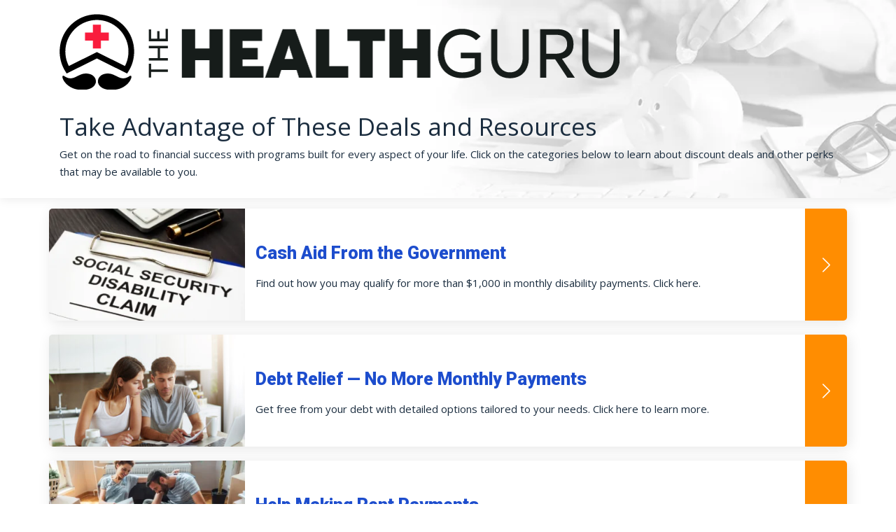

--- FILE ---
content_type: text/html; charset=UTF-8
request_url: https://thehealth-guru.com/crm-ow/
body_size: 12184
content:
<!DOCTYPE html>
<html lang="en-US">
<head>
		<meta charset="UTF-8">
	<meta name="viewport" content="width=device-width, initial-scale=1, shrink-to-fit=no">
	<link rel="profile" href="http://gmpg.org/xfn/11">
	<meta name='robots' content='index, follow, max-image-preview:large, max-snippet:-1, max-video-preview:-1' />
	<style>img:is([sizes="auto" i], [sizes^="auto," i]) { contain-intrinsic-size: 3000px 1500px }</style>
	<link rel="preconnect" href="https://fonts.googleapis.com" crossorigin="anonymous"><link rel="preconnect" href="https://fonts.gstatic.com" crossorigin="anonymous">
	<!-- This site is optimized with the Yoast SEO plugin v26.4 - https://yoast.com/wordpress/plugins/seo/ -->
	<title>Take Advantage of These Discounts and Resources &#8211; OW - The Health Guru</title>
	<link rel="canonical" href="https://thehealth-guru.com/crm-ow/" />
	<meta property="og:locale" content="en_US" />
	<meta property="og:type" content="article" />
	<meta property="og:title" content="Take Advantage of These Discounts and Resources &#8211; OW - The Health Guru" />
	<meta property="og:description" content="... Read More" />
	<meta property="og:url" content="https://thehealth-guru.com/crm-ow/" />
	<meta property="og:site_name" content="The Health Guru" />
	<meta name="twitter:card" content="summary_large_image" />
	<script type="application/ld+json" class="yoast-schema-graph">{"@context":"https://schema.org","@graph":[{"@type":"WebPage","@id":"https://thehealth-guru.com/crm-ow/","url":"https://thehealth-guru.com/crm-ow/","name":"Take Advantage of These Discounts and Resources &#8211; OW - The Health Guru","isPartOf":{"@id":"https://thehealth-guru.com/#website"},"datePublished":"2025-08-22T19:02:23+00:00","breadcrumb":{"@id":"https://thehealth-guru.com/crm-ow/#breadcrumb"},"inLanguage":"en-US","potentialAction":[{"@type":"ReadAction","target":["https://thehealth-guru.com/crm-ow/"]}]},{"@type":"BreadcrumbList","@id":"https://thehealth-guru.com/crm-ow/#breadcrumb","itemListElement":[{"@type":"ListItem","position":1,"name":"Home","item":"https://thehealth-guru.com/"},{"@type":"ListItem","position":2,"name":"Take Advantage of These Discounts and Resources &#8211; OW"}]},{"@type":"WebSite","@id":"https://thehealth-guru.com/#website","url":"https://thehealth-guru.com/","name":"The Health Guru","description":"The Health Guru","publisher":{"@id":"https://thehealth-guru.com/#organization"},"potentialAction":[{"@type":"SearchAction","target":{"@type":"EntryPoint","urlTemplate":"https://thehealth-guru.com/?s={search_term_string}"},"query-input":{"@type":"PropertyValueSpecification","valueRequired":true,"valueName":"search_term_string"}}],"inLanguage":"en-US"},{"@type":"Organization","@id":"https://thehealth-guru.com/#organization","name":"The Health Guru","url":"https://thehealth-guru.com/","logo":{"@type":"ImageObject","inLanguage":"en-US","@id":"https://thehealth-guru.com/#/schema/logo/image/","url":"https://cdn.thehealth-guru.com/wp-content/uploads/sites/267/2021/09/cropped-thehealth-guru_logo.png","contentUrl":"https://cdn.thehealth-guru.com/wp-content/uploads/sites/267/2021/09/cropped-thehealth-guru_logo.png","width":800,"height":108,"caption":"The Health Guru"},"image":{"@id":"https://thehealth-guru.com/#/schema/logo/image/"}}]}</script>
	<!-- / Yoast SEO plugin. -->


<link rel='dns-prefetch' href='//cdn.thehealth-guru.com' />
<link rel='dns-prefetch' href='//vector.techopg.com' />
<link rel='dns-prefetch' href='//thehealth-guru.com' />
<link rel='dns-prefetch' href='//fonts.googleapis.com' />
<link rel='dns-prefetch' href='//freemium-prod-assets.s3.amazonaws.com' />
<link rel="alternate" type="application/rss+xml" title="The Health Guru &raquo; Feed" href="https://thehealth-guru.com/feed/" />
<link rel="alternate" type="application/rss+xml" title="The Health Guru &raquo; Comments Feed" href="https://thehealth-guru.com/comments/feed/" />
<!-- thehealth-guru.com is managing ads with Advanced Ads 1.33.2 --><script id="thehe-ready">
			window.advanced_ads_ready=function(e,a){a=a||"complete";var d=function(e){return"interactive"===a?"loading"!==e:"complete"===e};d(document.readyState)?e():document.addEventListener("readystatechange",(function(a){d(a.target.readyState)&&e()}),{once:"interactive"===a})},window.advanced_ads_ready_queue=window.advanced_ads_ready_queue||[];		</script>
		<link rel='stylesheet' crossorigin='anonymous' id='gf-open-sans-css' href='https://fonts.googleapis.com/css2?family=Open+Sans:ital,wght@0,300..800;1,300..800&#038;display=swap' type='text/css' media='all' />
<link rel='stylesheet' crossorigin='anonymous' id='gf-roboto-css' href='https://fonts.googleapis.com/css2?family=Roboto:ital,wght@0,100..900;1,100..900&#038;display=swap' type='text/css' media='all' />
<link rel='stylesheet' crossorigin='anonymous' id='gf-merriweather-css' href='https://fonts.googleapis.com/css2?family=Merriweather:ital,opsz,wght@0,18..144,300..900;1,18..144,300..900&#038;display=swap' type='text/css' media='all' />
<link rel='stylesheet' crossorigin='anonymous' id='gf-raleway-css' href='https://fonts.googleapis.com/css2?family=Raleway:ital,wght@0,100..900;1,100..900&#038;display=swap' type='text/css' media='all' />
<style id='classic-theme-styles-inline-css' type='text/css'>
/*! This file is auto-generated */
.wp-block-button__link{color:#fff;background-color:#32373c;border-radius:9999px;box-shadow:none;text-decoration:none;padding:calc(.667em + 2px) calc(1.333em + 2px);font-size:1.125em}.wp-block-file__button{background:#32373c;color:#fff;text-decoration:none}
</style>
<style id='global-styles-inline-css' type='text/css'>
:root{--wp--preset--aspect-ratio--square: 1;--wp--preset--aspect-ratio--4-3: 4/3;--wp--preset--aspect-ratio--3-4: 3/4;--wp--preset--aspect-ratio--3-2: 3/2;--wp--preset--aspect-ratio--2-3: 2/3;--wp--preset--aspect-ratio--16-9: 16/9;--wp--preset--aspect-ratio--9-16: 9/16;--wp--preset--color--black: #000000;--wp--preset--color--cyan-bluish-gray: #abb8c3;--wp--preset--color--white: #ffffff;--wp--preset--color--pale-pink: #f78da7;--wp--preset--color--vivid-red: #cf2e2e;--wp--preset--color--luminous-vivid-orange: #ff6900;--wp--preset--color--luminous-vivid-amber: #fcb900;--wp--preset--color--light-green-cyan: #7bdcb5;--wp--preset--color--vivid-green-cyan: #00d084;--wp--preset--color--pale-cyan-blue: #8ed1fc;--wp--preset--color--vivid-cyan-blue: #0693e3;--wp--preset--color--vivid-purple: #9b51e0;--wp--preset--color--accent: var(--teal);--wp--preset--color--primary: var(--primary);--wp--preset--color--secondary: var(--secondary);--wp--preset--color--subtle-background: var(--light);--wp--preset--color--background: #ffffff;--wp--preset--gradient--vivid-cyan-blue-to-vivid-purple: linear-gradient(135deg,rgba(6,147,227,1) 0%,rgb(155,81,224) 100%);--wp--preset--gradient--light-green-cyan-to-vivid-green-cyan: linear-gradient(135deg,rgb(122,220,180) 0%,rgb(0,208,130) 100%);--wp--preset--gradient--luminous-vivid-amber-to-luminous-vivid-orange: linear-gradient(135deg,rgba(252,185,0,1) 0%,rgba(255,105,0,1) 100%);--wp--preset--gradient--luminous-vivid-orange-to-vivid-red: linear-gradient(135deg,rgba(255,105,0,1) 0%,rgb(207,46,46) 100%);--wp--preset--gradient--very-light-gray-to-cyan-bluish-gray: linear-gradient(135deg,rgb(238,238,238) 0%,rgb(169,184,195) 100%);--wp--preset--gradient--cool-to-warm-spectrum: linear-gradient(135deg,rgb(74,234,220) 0%,rgb(151,120,209) 20%,rgb(207,42,186) 40%,rgb(238,44,130) 60%,rgb(251,105,98) 80%,rgb(254,248,76) 100%);--wp--preset--gradient--blush-light-purple: linear-gradient(135deg,rgb(255,206,236) 0%,rgb(152,150,240) 100%);--wp--preset--gradient--blush-bordeaux: linear-gradient(135deg,rgb(254,205,165) 0%,rgb(254,45,45) 50%,rgb(107,0,62) 100%);--wp--preset--gradient--luminous-dusk: linear-gradient(135deg,rgb(255,203,112) 0%,rgb(199,81,192) 50%,rgb(65,88,208) 100%);--wp--preset--gradient--pale-ocean: linear-gradient(135deg,rgb(255,245,203) 0%,rgb(182,227,212) 50%,rgb(51,167,181) 100%);--wp--preset--gradient--electric-grass: linear-gradient(135deg,rgb(202,248,128) 0%,rgb(113,206,126) 100%);--wp--preset--gradient--midnight: linear-gradient(135deg,rgb(2,3,129) 0%,rgb(40,116,252) 100%);--wp--preset--font-size--small: 13px;--wp--preset--font-size--medium: 20px;--wp--preset--font-size--large: 36px;--wp--preset--font-size--x-large: 42px;--wp--preset--spacing--20: 0.44rem;--wp--preset--spacing--30: 0.67rem;--wp--preset--spacing--40: 1rem;--wp--preset--spacing--50: 1.5rem;--wp--preset--spacing--60: 2.25rem;--wp--preset--spacing--70: 3.38rem;--wp--preset--spacing--80: 5.06rem;--wp--preset--shadow--natural: 6px 6px 9px rgba(0, 0, 0, 0.2);--wp--preset--shadow--deep: 12px 12px 50px rgba(0, 0, 0, 0.4);--wp--preset--shadow--sharp: 6px 6px 0px rgba(0, 0, 0, 0.2);--wp--preset--shadow--outlined: 6px 6px 0px -3px rgba(255, 255, 255, 1), 6px 6px rgba(0, 0, 0, 1);--wp--preset--shadow--crisp: 6px 6px 0px rgba(0, 0, 0, 1);}:where(.is-layout-flex){gap: 0.5em;}:where(.is-layout-grid){gap: 0.5em;}body .is-layout-flex{display: flex;}.is-layout-flex{flex-wrap: wrap;align-items: center;}.is-layout-flex > :is(*, div){margin: 0;}body .is-layout-grid{display: grid;}.is-layout-grid > :is(*, div){margin: 0;}:where(.wp-block-columns.is-layout-flex){gap: 2em;}:where(.wp-block-columns.is-layout-grid){gap: 2em;}:where(.wp-block-post-template.is-layout-flex){gap: 1.25em;}:where(.wp-block-post-template.is-layout-grid){gap: 1.25em;}.has-black-color{color: var(--wp--preset--color--black) !important;}.has-cyan-bluish-gray-color{color: var(--wp--preset--color--cyan-bluish-gray) !important;}.has-white-color{color: var(--wp--preset--color--white) !important;}.has-pale-pink-color{color: var(--wp--preset--color--pale-pink) !important;}.has-vivid-red-color{color: var(--wp--preset--color--vivid-red) !important;}.has-luminous-vivid-orange-color{color: var(--wp--preset--color--luminous-vivid-orange) !important;}.has-luminous-vivid-amber-color{color: var(--wp--preset--color--luminous-vivid-amber) !important;}.has-light-green-cyan-color{color: var(--wp--preset--color--light-green-cyan) !important;}.has-vivid-green-cyan-color{color: var(--wp--preset--color--vivid-green-cyan) !important;}.has-pale-cyan-blue-color{color: var(--wp--preset--color--pale-cyan-blue) !important;}.has-vivid-cyan-blue-color{color: var(--wp--preset--color--vivid-cyan-blue) !important;}.has-vivid-purple-color{color: var(--wp--preset--color--vivid-purple) !important;}.has-black-background-color{background-color: var(--wp--preset--color--black) !important;}.has-cyan-bluish-gray-background-color{background-color: var(--wp--preset--color--cyan-bluish-gray) !important;}.has-white-background-color{background-color: var(--wp--preset--color--white) !important;}.has-pale-pink-background-color{background-color: var(--wp--preset--color--pale-pink) !important;}.has-vivid-red-background-color{background-color: var(--wp--preset--color--vivid-red) !important;}.has-luminous-vivid-orange-background-color{background-color: var(--wp--preset--color--luminous-vivid-orange) !important;}.has-luminous-vivid-amber-background-color{background-color: var(--wp--preset--color--luminous-vivid-amber) !important;}.has-light-green-cyan-background-color{background-color: var(--wp--preset--color--light-green-cyan) !important;}.has-vivid-green-cyan-background-color{background-color: var(--wp--preset--color--vivid-green-cyan) !important;}.has-pale-cyan-blue-background-color{background-color: var(--wp--preset--color--pale-cyan-blue) !important;}.has-vivid-cyan-blue-background-color{background-color: var(--wp--preset--color--vivid-cyan-blue) !important;}.has-vivid-purple-background-color{background-color: var(--wp--preset--color--vivid-purple) !important;}.has-black-border-color{border-color: var(--wp--preset--color--black) !important;}.has-cyan-bluish-gray-border-color{border-color: var(--wp--preset--color--cyan-bluish-gray) !important;}.has-white-border-color{border-color: var(--wp--preset--color--white) !important;}.has-pale-pink-border-color{border-color: var(--wp--preset--color--pale-pink) !important;}.has-vivid-red-border-color{border-color: var(--wp--preset--color--vivid-red) !important;}.has-luminous-vivid-orange-border-color{border-color: var(--wp--preset--color--luminous-vivid-orange) !important;}.has-luminous-vivid-amber-border-color{border-color: var(--wp--preset--color--luminous-vivid-amber) !important;}.has-light-green-cyan-border-color{border-color: var(--wp--preset--color--light-green-cyan) !important;}.has-vivid-green-cyan-border-color{border-color: var(--wp--preset--color--vivid-green-cyan) !important;}.has-pale-cyan-blue-border-color{border-color: var(--wp--preset--color--pale-cyan-blue) !important;}.has-vivid-cyan-blue-border-color{border-color: var(--wp--preset--color--vivid-cyan-blue) !important;}.has-vivid-purple-border-color{border-color: var(--wp--preset--color--vivid-purple) !important;}.has-vivid-cyan-blue-to-vivid-purple-gradient-background{background: var(--wp--preset--gradient--vivid-cyan-blue-to-vivid-purple) !important;}.has-light-green-cyan-to-vivid-green-cyan-gradient-background{background: var(--wp--preset--gradient--light-green-cyan-to-vivid-green-cyan) !important;}.has-luminous-vivid-amber-to-luminous-vivid-orange-gradient-background{background: var(--wp--preset--gradient--luminous-vivid-amber-to-luminous-vivid-orange) !important;}.has-luminous-vivid-orange-to-vivid-red-gradient-background{background: var(--wp--preset--gradient--luminous-vivid-orange-to-vivid-red) !important;}.has-very-light-gray-to-cyan-bluish-gray-gradient-background{background: var(--wp--preset--gradient--very-light-gray-to-cyan-bluish-gray) !important;}.has-cool-to-warm-spectrum-gradient-background{background: var(--wp--preset--gradient--cool-to-warm-spectrum) !important;}.has-blush-light-purple-gradient-background{background: var(--wp--preset--gradient--blush-light-purple) !important;}.has-blush-bordeaux-gradient-background{background: var(--wp--preset--gradient--blush-bordeaux) !important;}.has-luminous-dusk-gradient-background{background: var(--wp--preset--gradient--luminous-dusk) !important;}.has-pale-ocean-gradient-background{background: var(--wp--preset--gradient--pale-ocean) !important;}.has-electric-grass-gradient-background{background: var(--wp--preset--gradient--electric-grass) !important;}.has-midnight-gradient-background{background: var(--wp--preset--gradient--midnight) !important;}.has-small-font-size{font-size: var(--wp--preset--font-size--small) !important;}.has-medium-font-size{font-size: var(--wp--preset--font-size--medium) !important;}.has-large-font-size{font-size: var(--wp--preset--font-size--large) !important;}.has-x-large-font-size{font-size: var(--wp--preset--font-size--x-large) !important;}
:where(.wp-block-post-template.is-layout-flex){gap: 1.25em;}:where(.wp-block-post-template.is-layout-grid){gap: 1.25em;}
:where(.wp-block-columns.is-layout-flex){gap: 2em;}:where(.wp-block-columns.is-layout-grid){gap: 2em;}
:root :where(.wp-block-pullquote){font-size: 1.5em;line-height: 1.6;}
</style>
<style id='dominant-color-styles-inline-css' type='text/css'>
img[data-dominant-color]:not(.has-transparency) { background-color: var(--dominant-color); }
</style>
<link rel='stylesheet' id='Infinity-style-css' href='https://cdn.thehealth-guru.com/wp-content/themes/wp_infinity_theme/dist/assets/css/bundle.84e8aafda225d9e285ae.css?ver=0.0.1497' type='text/css' media='all' />
<style id='infinity-critical-inline-css' type='text/css'>
.offerwall-item{border-radius:.5rem;box-shadow:.3rem .3rem 1.9rem rgba(0,0,0,.1);margin-bottom:2rem;overflow:hidden;transition:all .5s ease-in-out}.offerwall-item:hover{box-shadow:.3rem .3rem 1.9rem rgba(0,0,0,.3)}.offerwall-item:hover .offerwall-item__arrow{background-color:#1d4dcd}.offerwall-item__image{background-position:50% 50%;background-repeat:no-repeat;background-size:cover;min-height:256px;min-height:16rem;min-width:160px;min-width:10rem}@media (min-width:768px){.offerwall-item__image{min-width:448px;min-width:28rem}}.offerwall-item__text{flex:1}.offerwall-item__title{font-family:Roboto,sans-serif;font-weight:900;font-style:normal;font-synthesis-weight:none;color:#1d4dcd;font-size:40px;font-size:2.5rem;line-height:1.5}@media (max-width:991.98px){.offerwall-item__title{font-size:32px;font-size:2rem}}.offerwall-item__description{color:#1b2d3f;font-size:24px;font-size:1.5rem;line-height:1.2;margin:0}.offerwall-item__arrow{background-color:#ff8d01;transition:all .5s ease-in-out;width:96px;width:6rem}@media (max-width:991.98px){.offerwall-item__arrow{width:48px;width:3rem}}.offerwall-item__arrow svg{height:40px;height:2.5rem;width:40px;width:2.5rem}@media (max-width:991.98px){.offerwall-item__arrow svg{height:32px;height:2rem;width:32px;width:2rem}}.offerwall--variant1 .appendTyParam:focus .offerwall-item{box-shadow:inset 0 0 2rem rgba(29,77,205,.5)}.offerwall--variant1 .offerwall-item{border:.2rem solid #1d4dcd;box-shadow:0 0 2rem 0 rgba(0,0,0,.12)}.offerwall--variant1 .offerwall-item:hover{box-shadow:0 .8rem 2rem 0 rgba(0,0,0,.25)}@media (max-width:767.98px){.offerwall--variant1 .offerwall-item--highlighted{background:#1d4dcd;color:#fff}.offerwall--variant1 .offerwall-item--highlighted .offerwall-item__description,.offerwall--variant1 .offerwall-item--highlighted .offerwall-item__title{color:#fff}.offerwall--variant1 .offerwall-item--highlighted .offerwall-item__arrow{filter:brightness(0) invert(1);opacity:.5}}.offerwall--variant1 .offerwall-item__title{color:#000;font-size:32px;font-size:2rem;line-height:32px;line-height:2rem;margin-bottom:1rem;margin-top:0}.offerwall--variant1 .offerwall-item__text{justify-content:flex-start!important;padding-bottom:2rem!important}.offerwall--variant1 .offerwall-item__text__description{color:#5a605f;font-size:24px;font-size:1.5rem;line-height:1.35}.offerwall--variant1 .offerwall-item__image{margin-right:.7rem;min-height:168px;min-height:10.5rem;min-width:296px;min-width:18.5rem}.offerwall--variant1 .offerwall-item__arrow{align-items:start!important;background-color:transparent!important;filter:brightness(0);margin-top:1.2rem;opacity:.3;position:absolute;right:24px;right:1.5rem;width:64px;width:4rem}@media (min-width:768px){.offerwall--variant1 .offerwall-item__arrow{filter:brightness(1);opacity:1}}.offerwall--variant2 .appendTyParam:focus .offerwall-item{box-shadow:inset 0 0 2rem rgba(0,0,0,.1)}@media (max-width:767.98px){.offerwall--variant2 .appendTyParam:focus .offerwall-item{box-shadow:inset 0 0 2rem rgba(29,77,205,.5)}}.offerwall--variant2 .offerwall-item{background:#fff;margin-top:0!important}.offerwall--variant2 .offerwall-item__title{color:#000;font-size:32px;font-size:2rem;line-height:32px;line-height:2rem;margin-bottom:1.5rem;margin-top:0}.offerwall--variant2 .offerwall-item__text{justify-content:flex-start!important;padding-bottom:2rem!important}.offerwall--variant2 .offerwall-item__text__description{color:#5a605f;font-size:24px;font-size:1.5rem;line-height:32px;line-height:2rem}.offerwall--variant2 .offerwall-item__image{display:none}.offerwall--variant2 .offerwall-item__go{align-content:center;align-items:center;display:flex;margin-right:2rem;margin-top:3rem;max-height:72px;max-height:4.5rem;max-width:184px;max-width:11.5rem;position:relative}@media (max-width:767.98px){.offerwall--variant2 .offerwall-item__go{background:transparent!important;border:none!important;margin:.2rem .5rem;max-width:100%;min-height:auto;padding:0}.offerwall--variant2 .offerwall-item__go span{display:none}}.offerwall--variant2 .offerwall-item__go svg{height:35.2px;height:2.2rem;position:absolute;right:0;width:35.2px;width:2.2rem}@media (max-width:767.98px){.offerwall--variant2 .offerwall-item__go svg{filter:brightness(0);opacity:.3}}@media (max-width:767.98px){.offerwall--variant2 .offerwall-item--highlighted{background:#1d4dcd;color:#fff}.offerwall--variant2 .offerwall-item--highlighted .offerwall-item__description,.offerwall--variant2 .offerwall-item--highlighted .offerwall-item__title{color:#fff}.offerwall--variant2 .offerwall-item--highlighted .offerwall-item__arrow{filter:brightness(0) invert(1);opacity:.5}}@media (max-width:767.98px) and (max-width:767.98px){.offerwall--variant2 .offerwall-item--highlighted .offerwall-item__go svg{filter:brightness(0) invert(1)}}@media (max-width:767.98px){.offerwall--variant3{background:#fbfdff}}.offerwall--variant3 .appendTyParam:focus .offerwall-item{box-shadow:none;background:#eceff1}.offerwall--variant3 .offerwall-item{background:#fff;border-radius:.8rem;margin-top:0!important}@media (max-width:767.98px){.offerwall--variant3 .offerwall-item{border-radius:1.6rem;margin-bottom:1rem!important}}.offerwall--variant3 .offerwall-item__title{color:#1d4dcd;font-size:32px;font-size:2rem;line-height:32px;line-height:2rem;margin-bottom:1rem;margin-top:0}@media (max-width:767.98px){.offerwall--variant3 .offerwall-item__title{font-size:28.8px;font-size:1.8rem;font-weight:600;margin-bottom:.5rem}}.offerwall--variant3 .offerwall-item .btn-orange{background:#ffa300!important}@media (max-width:767.98px){.offerwall--variant3 .offerwall-item .btn-orange{background:transparent!important}.offerwall--variant3 .offerwall-item .btn-orange span{display:none}}.offerwall--variant3 .offerwall-item__text{justify-content:flex-start!important;padding-bottom:2rem!important;padding-right:0!important}.offerwall--variant3 .offerwall-item__text__description{color:#60707f;font-size:20.8px;font-size:1.3rem;line-height:27.2px;line-height:1.7rem}.offerwall--variant3 .offerwall-item__description{color:#60707f}@media (max-width:767.98px){.offerwall--variant3 .offerwall-item__description{font-size:19.2px;font-size:1.2rem;line-height:1.4}}.offerwall--variant3 .offerwall-item__image{background-position:0 0;background-size:contain;min-height:64px;min-height:4rem;min-width:64px;min-width:4rem;margin-left:2rem;margin-top:1.5rem}.offerwall--variant3 .offerwall-item__go{align-content:center;align-items:center;color:#fff!important;display:flex;margin:3rem 2rem;max-height:72px;max-height:4.5rem;max-width:184px;max-width:11.5rem;position:relative}@media (max-width:767.98px){.offerwall--variant3 .offerwall-item__go{background:transparent!important;border:none!important;margin:.2rem .5rem;max-width:100%;min-height:auto;padding:0;width:32px;width:2rem;top:32px;top:2rem}}.offerwall--variant3 .offerwall-item__go svg{height:35.2px;height:2.2rem;position:absolute;right:0;width:35.2px;width:2.2rem}@media (max-width:767.98px){.offerwall--variant3 .offerwall-item__go svg{filter:brightness(0);opacity:.2}}.offerwall--variant1 .container,.offerwall--variant2 .container,.offerwall--variant3 .container,.offerwall__hero1 .container,.offerwall__hero2 .container,.offerwall__hero3 .container{max-width:1520px!important;max-width:95rem!important}.offerwall--variant1 .sponsored-links,.offerwall--variant2 .sponsored-links,.offerwall--variant3 .sponsored-links,.offerwall__hero1 .sponsored-links,.offerwall__hero2 .sponsored-links,.offerwall__hero3 .sponsored-links{text-align:right}.offerwall_bg_2{background:linear-gradient(0deg,#fff 58%,#e5f5fe)}

.offerwall__hero{background-position:100% 50%;background-size:cover}@media (max-width:991.98px){.offerwall__hero{background-position:75% 50%}}.offerwall__hero .offerwall__logo{padding-bottom:3rem}@media (max-width:991.98px){.offerwall__hero .offerwall__logo{padding-bottom:1.5rem}}.offerwall__hero1{background-color:#e8f1ff;box-shadow:none}@media (max-width:767.98px){.offerwall__hero1{padding:0}}.offerwall__hero1:before{content:"";position:absolute;top:100%;left:0;right:0;margin:0 auto;width:0;height:0;border-top:1.5rem solid #e8f1ff;border-left:1.5rem solid transparent;border-right:1.5rem solid transparent}@media (max-width:767.98px){.offerwall__hero1:before{border-top:.8rem solid #e8f1ff;border-left:.8rem solid transparent;border-right:.8rem solid transparent}}.offerwall__hero1 .offerwall__content{padding-right:4rem}.offerwall__hero1 .offerwall__logo{max-width:200px;max-width:12.5rem;place-self:flex-start;margin-top:1.4rem}.offerwall__hero1 .offerwall__logo .site-header__custom-logo{min-width:152px;min-width:9.5rem}@media (max-width:767.98px){.offerwall__hero1 .offerwall__logo{background:#fff;margin-top:0;min-width:100%;max-width:100%;padding:1.5rem 1.5rem 1rem}.offerwall__hero1 .offerwall__logo img{width:144px;width:9rem}}@media (min-width:768px){.offerwall__hero1 .offerwall__logo{filter:grayscale(1);opacity:.6}}@media (max-width:767.98px){.offerwall__hero1 .offerwall__content{padding:1.5rem 1.5rem 1rem}.offerwall__hero1 .offerwall__content .offerwall__title{font-size:40px;font-size:2.5rem;line-height:48px;line-height:3rem;margin-bottom:1rem!important}.offerwall__hero1 .offerwall__content .offerwall__description{font-size:22.4px;font-size:1.4rem;line-height:35.2px;line-height:2.2rem}}.offerwall__hero1 .offerwall__title{color:#1d4dcd;font-weight:700;font-size:44.8px;font-size:2.8rem;line-height:72px;line-height:4.5rem}.offerwall__hero1 .offerwall__description{color:#5a605f;font-size:25.6px;font-size:1.6rem;line-height:38.4px;line-height:2.4rem}.offerwall__hero2{background:transparent;box-shadow:none}@media (max-width:767.98px){.offerwall__hero2{padding:0}}.offerwall__hero2 .offerwall__content{padding-right:4rem}@media (max-width:767.98px){.offerwall__hero2 .offerwall__content{padding:1.5rem 1.5rem 1rem}.offerwall__hero2 .offerwall__content .offerwall__title{font-size:40px;font-size:2.5rem;line-height:48px;line-height:3rem;margin-bottom:1rem!important}.offerwall__hero2 .offerwall__content .offerwall__description{font-size:22.4px;font-size:1.4rem;line-height:35.2px;line-height:2.2rem}}.offerwall__hero2 .offerwall__title{color:#1d4dcd;font-weight:700;font-size:44.8px;font-size:2.8rem;line-height:72px;line-height:4.5rem}.offerwall__hero2 .offerwall__description{color:#5a605f;font-size:25.6px;font-size:1.6rem;line-height:38.4px;line-height:2.4rem}.offerwall__hero2 .offerwall__logo{max-width:200px;max-width:12.5rem;place-self:flex-start;margin-top:1.4rem}.offerwall__hero2 .offerwall__logo .site-header__custom-logo{min-width:152px;min-width:9.5rem}@media (max-width:767.98px){.offerwall__hero2 .offerwall__logo{background:#fff;margin-top:0;min-width:100%;max-width:100%;padding:1.5rem 1.5rem 1rem}.offerwall__hero2 .offerwall__logo img{width:144px;width:9rem}}@media (min-width:768px){.offerwall__hero2 .offerwall__logo{filter:grayscale(1);opacity:.6}}.offerwall__hero3{box-shadow:none}@media (max-width:767.98px){.offerwall__hero3{background:#fbfdff;padding:0}}.offerwall__hero3 .offerwall__content{padding-right:4rem}@media (max-width:767.98px){.offerwall__hero3 .offerwall__content{padding:.6rem 1.5rem .4rem}.offerwall__hero3 .offerwall__content .offerwall__title{font-size:40px;font-size:2.5rem;line-height:48px;line-height:3rem;margin-bottom:0!important}.offerwall__hero3 .offerwall__content .offerwall__description{font-size:22.4px;font-size:1.4rem;line-height:35.2px;line-height:2.2rem}}.offerwall__hero3 .offerwall__title{color:#222121;font-weight:700;font-size:44.8px;font-size:2.8rem;line-height:72px;line-height:4.5rem}.offerwall__hero3 .offerwall__description{color:#5a605f;font-size:25.6px;font-size:1.6rem;line-height:38.4px;line-height:2.4rem}@media (max-width:767.98px){.offerwall__hero3 .offerwall__description{display:none}}.offerwall__hero3 .offerwall__logo{max-width:200px;max-width:12.5rem;place-self:flex-start;margin-top:1.4rem}.offerwall__hero3 .offerwall__logo .site-header__custom-logo{min-width:152px;min-width:9.5rem}@media (max-width:767.98px){.offerwall__hero3 .offerwall__logo{background:#fbfdff;margin-top:0;min-width:100%;max-width:100%;padding:1.5rem 1.5rem 1rem}.offerwall__hero3 .offerwall__logo img{width:144px;width:9rem}}

</style>
<script type="text/javascript" src="https://vector.techopg.com/vector.js?_=0.245.0" id="WP Vector Plugin-js" async="async" data-wp-strategy="async"></script>
<script type="text/javascript" src="https://cdn.thehealth-guru.com/wp-includes/js/jquery/jquery.min.js?ver=3.7.1" id="jquery-core-js"></script>
<script type="text/javascript" src="https://cdn.thehealth-guru.com/wp-includes/js/jquery/jquery-migrate.min.js?ver=3.4.1" id="jquery-migrate-js"></script>
<script type="text/javascript" id="advanced-ads-advanced-js-js-extra">
/* <![CDATA[ */
var advads_options = {"blog_id":"267","privacy":{"enabled":false,"state":"not_needed"}};
/* ]]> */
</script>
<script type="text/javascript" src="https://cdn.thehealth-guru.com/wp-content/plugins/advanced-ads/public/assets/js/advanced.min.js?ver=1.33.2" id="advanced-ads-advanced-js-js"></script>
<link rel="https://api.w.org/" href="https://thehealth-guru.com/wp-json/" /><link rel="alternate" title="JSON" type="application/json" href="https://thehealth-guru.com/wp-json/wp/v2/pages/11633" /><link rel="EditURI" type="application/rsd+xml" title="RSD" href="https://thehealth-guru.com/xmlrpc.php?rsd" />
<meta name="generator" content="WordPress 6.8.1" />
<link rel='shortlink' href='https://thehealth-guru.com/?p=11633' />
<link rel="alternate" title="oEmbed (JSON)" type="application/json+oembed" href="https://thehealth-guru.com/wp-json/oembed/1.0/embed?url=https%3A%2F%2Fthehealth-guru.com%2Fcrm-ow%2F" />
<link rel="alternate" title="oEmbed (XML)" type="text/xml+oembed" href="https://thehealth-guru.com/wp-json/oembed/1.0/embed?url=https%3A%2F%2Fthehealth-guru.com%2Fcrm-ow%2F&#038;format=xml" />
<meta name="generator" content="dominant-color-images 1.2.0">

<script type="text/plain" class="optanon-category-C0004" >
function push_session() {
	let sessionUUID = document.cookie.replace(/(?:(?:^|.*;\s*)uuid\s*\=\s*([^;]*).*$)|^.*$/, "$1");
	if ( sessionUUID && 'undefined' !== typeof setSessionId) {
		setSessionId(sessionUUID);
	}
}

( function( document, window ) {
	const script  = document.createElement( 'script' );
	script.type   = 'text/javascript';
	script.id     = 'push-notifications-opt';
	script.src    = 'https://trk-instructior.com/scripts/push/script/z0gr1nodx9?url=' + encodeURI( self.location.hostname );
	script.onload = function() {
		if( 'undefined' !== typeof push_init ) {
			push_init();
		}

		if( 'undefined' !== typeof push_session ) {
			push_session();
		}

		if( 'undefined' !== typeof push_subscribe ) {
			push_subscribe();
		}
	};
	document.getElementsByTagName( 'head' )[0].appendChild( script );
}( document, window ) );
</script>
<script type='text/javascript' charset='UTF-8' src='https://cdn.cookielaw.org/consent/42fab069-2c22-43f9-ba36-02f783f4dfc5/OtAutoBlock.js'></script><script type='text/javascript' charset='UTF-8' src='https://cdn.cookielaw.org/scripttemplates/otSDKStub.js' data-domain-script='42fab069-2c22-43f9-ba36-02f783f4dfc5'></script><script type='text/javascript'> function OptanonWrapper() { } </script>	<!-- GTM w Wrapper -->
	<script type="text/javascript">
		window.pg = window.pg || [];
		pg.acq = pg.acq || []; // build consent queue
		pg.acq.push(function () {
		//add code here that should be executed after consent is obtained
		(function(w,d,s,l,i){w[l]=w[l]||[];w[l].push({'gtm.start':
		new Date().getTime(),event:'gtm.js'});var f=d.getElementsByTagName(s)[0],
		j=d.createElement(s),dl=l!='dataLayer'?'&l='+l:'';j.async=true;j.src=
		'https://www.googletagmanager.com/gtm.js?id='+i+dl;f.parentNode.insertBefore(j,f);
		})
		(window,document,'script','dataLayer','GTM-K7M643K');
		});
	</script>
	<!-- End GTM w Wrapper -->
<meta name="generator" content="performance-lab 4.0.0; plugins: dominant-color-images, webp-uploads">
<meta name="generator" content="webp-uploads 2.6.0">
<script type="text/javascript">
		var advadsCfpQueue = [];
		var advadsCfpAd = function( adID ){
			if ( 'undefined' == typeof advadsProCfp ) { advadsCfpQueue.push( adID ) } else { advadsProCfp.addElement( adID ) }
		};
		</script>
		<meta name="mobile-web-app-capable" content="yes">
<meta name="apple-mobile-web-app-capable" content="yes">
<meta name="apple-mobile-web-app-title" content="The Health Guru - The Health Guru">
<style>:root {} </style><link rel="icon" href="https://cdn.thehealth-guru.com/wp-content/uploads/sites/267/2021/09/cropped-favicon-80x80.png" sizes="32x32" />
<link rel="icon" href="https://cdn.thehealth-guru.com/wp-content/uploads/sites/267/2021/09/cropped-favicon-300x300.png" sizes="192x192" />
<link rel="apple-touch-icon" href="https://cdn.thehealth-guru.com/wp-content/uploads/sites/267/2021/09/cropped-favicon-300x300.png" />
<meta name="msapplication-TileImage" content="https://cdn.thehealth-guru.com/wp-content/uploads/sites/267/2021/09/cropped-favicon-300x300.png" />
		<style type="text/css" id="wp-custom-css">
			@media screen and (min-width: 769px) {
.page-id-10491 #vector {
    float: left;
    width: 60%;
    margin-right: 20px;
    margin-bottom: 10px;
}
}		</style>
		</head>
<body class="wp-singular page-template page-template-page-templates page-template-k-2-custom-offerwall-page page-template-page-templatesk-2-custom-offerwall-page-php page page-id-11633 wp-custom-logo wp-embed-responsive wp-theme-wp_infinity_theme vertical-axsense theme-ax-variant-3 offerwall_bg_ aa-prefix-thehe-" itemscope itemtype="http://schema.org/WebSite">
<script type="text/javascript" src="//m2d.m2.ai/pg.thehealth-guru.js" async></script>

<header class="site-header">
	<!-- ******************* The Navbar Area ******************* -->
	<div id="wrapper-navbar">
		<nav id="main-nav" class="offerwall__hero site-header__navbar navbar navbar-expand-md disable-auto-ads" style="background-image: url(https://thehealth-guru.com/wp-content/themes/wp_infinity_theme/dist/assets/images/offerwall_default.webp), url(https://thehealth-guru.com/wp-content/themes/wp_infinity_theme/dist/assets/images/offerwall_default.png);">
			<div class="container
				d-block				">

				<div class="offerwall__logo
									">
					<!-- Your site title as branding in the menu -->
					<a href="https://thehealth-guru.com/" class="site-header__custom-logo-link custom-logo-link" rel="home"><img width="800" height="108" src="https://cdn.thehealth-guru.com/wp-content/uploads/sites/267/2021/09/cropped-thehealth-guru_logo.png" class="custom-logo has-transparency" alt="The Health Guru" decoding="async" fetchpriority="high" srcset="https://cdn.thehealth-guru.com/wp-content/uploads/sites/267/2021/09/cropped-thehealth-guru_logo.png 800w, https://cdn.thehealth-guru.com/wp-content/uploads/sites/267/2021/09/cropped-thehealth-guru_logo-300x41.png 300w, https://cdn.thehealth-guru.com/wp-content/uploads/sites/267/2021/09/cropped-thehealth-guru_logo-768x104.png 768w" sizes="(max-width: 800px) 100vw, 800px" data-has-transparency="true" data-dominant-color="060606" style="--dominant-color: #060606;" /></a>					<!-- end custom logo -->
				</div>

				<div class="offerwall__content
								">
					<h1 class="offerwall__title mb-2">Take Advantage of These Deals and Resources</h1>
					<p class="offerwall__description mb-2">Get on the road to financial success with programs built for every aspect of your life. Click on the categories below to learn about discount deals and other perks that may be available to you.
</p>
				</div>

			</div><!-- .container -->

		</nav><!-- .site-navigation -->

	</div><!-- #wrapper-navbar end -->

</header><!-- .site-header -->

<div class="offerwall offerwall--variant wrapper" id="full-width-page-wrapper">

	<div class="container" id="content">

		<div class="row">

			<div class="col-md-12 content-area px-4 px-lg-0" id="primary">

				<main class="site-main" id="main" role="main">

					<div class="offerwall-item-list my-4">
						
<a class="w-100 text-decoration-none appendTyParam" href="https://walletinsiders.com/cash-assistance-programs-how-to-get-financial-help-when-you-need-it-most-16470/?dpco=1&amp;subid=crmtapcashassistance&amp;clickid={{context.uuid}}&amp;src={{refUrl.utm_source}}&amp;src2={{refUrl.utm_medium}}&amp;tag4={{context.uuid}}&amp;adtitle=Cash_Assistance" target="_blank"
		>

	<article class="offerwall-item d-flex flex-row w-100 mt-2">
		<div class="offerwall-item__image imageSection" style="background-image: url(https://cdn.thehealth-guru.com/wp-content/uploads/sites/267/2025/08/2.-ssdi.opt_-350x197.webp);"></div>		<div class="offerwall-item__text d-flex flex-column align-items-start justify-content-center p-4 pr-3">
			<h4 class="offerwall-item__title mt-0 mb-4">Cash Aid From the Government</h4>
			<p class="offerwall-item__description">Find out how you may qualify for more than $1,000 in monthly disability payments. Click here.</p>
		</div>

		
			<div class="offerwall-item__arrow d-flex align-items-center justify-content-center">
				
								<svg viewBox="0 0 16 16" class="bi bi-chevron-right" fill="#fff" xmlns="http://www.w3.org/2000/svg">
					<path fill-rule="evenodd" d="M4.646 1.646a.5.5 0 0 1 .708 0l6 6a.5.5 0 0 1 0 .708l-6 6a.5.5 0 0 1-.708-.708L10.293 8 4.646 2.354a.5.5 0 0 1 0-.708z"/>
				</svg>
							</div>

			</article>
</a>


<a class="w-100 text-decoration-none appendTyParam" href="https://click.clktraker.com/aff_ad?campaign_id=9677&amp;aff_id=16470&amp;hostNameId=2951&amp;aff_sub=crm-ow&amp;aff_click_id={{context.uuid}}&amp;clickid={{context.uuid}}&amp;tag1={{refUrl.utm_source}}&amp;tag2={{refUrl.utm_medium}}&amp;tag4={{context.uuid}}" target="_blank"
		>

	<article class="offerwall-item d-flex flex-row w-100 mt-2">
		<div class="offerwall-item__image imageSection" style="background-image: url(https://cdn.thehealth-guru.com/wp-content/uploads/sites/267/2025/08/3.-debt-relief-350x197.jpg);"></div>		<div class="offerwall-item__text d-flex flex-column align-items-start justify-content-center p-4 pr-3">
			<h4 class="offerwall-item__title mt-0 mb-4">Debt Relief — No More Monthly Payments</h4>
			<p class="offerwall-item__description">Get free from your debt with detailed options tailored to your needs. Click here to learn more.</p>
		</div>

		
			<div class="offerwall-item__arrow d-flex align-items-center justify-content-center">
				
								<svg viewBox="0 0 16 16" class="bi bi-chevron-right" fill="#fff" xmlns="http://www.w3.org/2000/svg">
					<path fill-rule="evenodd" d="M4.646 1.646a.5.5 0 0 1 .708 0l6 6a.5.5 0 0 1 0 .708l-6 6a.5.5 0 0 1-.708-.708L10.293 8 4.646 2.354a.5.5 0 0 1 0-.708z"/>
				</svg>
							</div>

			</article>
</a>


<a class="w-100 text-decoration-none appendTyParam" href="https://walletinsiders.com/rental-relief-how-to-get-help-before-its-too-late-16470/?dpco=1&amp;subid=crmtaprentrelief&amp;clickid={{context.uuid}}&amp;src={{refUrl.utm_source}}&amp;src2={{refUrl.utm_medium}}&amp;tag4={{context.uuid}}&amp;adtitle=Rental_Relief" target="_blank"
		>

	<article class="offerwall-item d-flex flex-row w-100 mt-2">
		<div class="offerwall-item__image imageSection" style="background-image: url(https://cdn.thehealth-guru.com/wp-content/uploads/sites/267/2025/08/4.-housing-assistance.opt_-350x197.webp);"></div>		<div class="offerwall-item__text d-flex flex-column align-items-start justify-content-center p-4 pr-3">
			<h4 class="offerwall-item__title mt-0 mb-4">Help Making Rent Payments</h4>
			<p class="offerwall-item__description">Learn how some Americans are getting 70% of their rent paid for by the government. Get started here.</p>
		</div>

		
			<div class="offerwall-item__arrow d-flex align-items-center justify-content-center">
				
								<svg viewBox="0 0 16 16" class="bi bi-chevron-right" fill="#fff" xmlns="http://www.w3.org/2000/svg">
					<path fill-rule="evenodd" d="M4.646 1.646a.5.5 0 0 1 .708 0l6 6a.5.5 0 0 1 0 .708l-6 6a.5.5 0 0 1-.708-.708L10.293 8 4.646 2.354a.5.5 0 0 1 0-.708z"/>
				</svg>
							</div>

			</article>
</a>


<a class="w-100 text-decoration-none appendTyParam" href="https://lug-s6x8dx-161.com/?subid=16470_15835_DRM&amp;nwin=1&amp;clickid={{context.uuid}}&amp;tag1={{refUrl.utm_source}}&amp;tag2={{refUrl.utm_medium}}&amp;tag4={{context.uuid}}" target="_blank"
		>

	<article class="offerwall-item d-flex flex-row w-100 mt-2">
		<div class="offerwall-item__image imageSection" style="background-image: url(https://cdn.thehealth-guru.com/wp-content/uploads/sites/267/2025/08/5.-edu-grants-350x197.jpg);"></div>		<div class="offerwall-item__text d-flex flex-column align-items-start justify-content-center p-4 pr-3">
			<h4 class="offerwall-item__title mt-0 mb-4">Free Education Grants</h4>
			<p class="offerwall-item__description">Find out how you may get more than $6,000 in free educational grants with just one application. Click here to learn more.</p>
		</div>

		
			<div class="offerwall-item__arrow d-flex align-items-center justify-content-center">
				
								<svg viewBox="0 0 16 16" class="bi bi-chevron-right" fill="#fff" xmlns="http://www.w3.org/2000/svg">
					<path fill-rule="evenodd" d="M4.646 1.646a.5.5 0 0 1 .708 0l6 6a.5.5 0 0 1 0 .708l-6 6a.5.5 0 0 1-.708-.708L10.293 8 4.646 2.354a.5.5 0 0 1 0-.708z"/>
				</svg>
							</div>

			</article>
</a>


<a class="w-100 text-decoration-none appendTyParam" href="https://results.walletinsiders.com/health-insurance-what-you-need-to-know-now/?blk_pro=6117_7811&amp;dpco=1&amp;adtitle=learn+more+about+health+insurance&amp;subid=crmtaphealthinsurance&amp;clickid={{context.uuid}}&amp;src={{refUrl.utm_source}}&amp;src2={{refUrl.utm_medium}}&amp;tag4={{context.uuid}}" target="_blank"
		>

	<article class="offerwall-item d-flex flex-row w-100 mt-2">
		<div class="offerwall-item__image imageSection" style="background-image: url(https://cdn.thehealth-guru.com/wp-content/uploads/sites/267/2025/08/6.-health-insurance-350x197.jpg);"></div>		<div class="offerwall-item__text d-flex flex-column align-items-start justify-content-center p-4 pr-3">
			<h4 class="offerwall-item__title mt-0 mb-4">Cheap Health Insurance — Lower Premiums</h4>
			<p class="offerwall-item__description">Enjoy huge savings on health insurance by paying just for what you'll actually use. Click here to find out how.</p>
		</div>

		
			<div class="offerwall-item__arrow d-flex align-items-center justify-content-center">
				
								<svg viewBox="0 0 16 16" class="bi bi-chevron-right" fill="#fff" xmlns="http://www.w3.org/2000/svg">
					<path fill-rule="evenodd" d="M4.646 1.646a.5.5 0 0 1 .708 0l6 6a.5.5 0 0 1 0 .708l-6 6a.5.5 0 0 1-.708-.708L10.293 8 4.646 2.354a.5.5 0 0 1 0-.708z"/>
				</svg>
							</div>

			</article>
</a>

					</div>

					
						
<article class="post-11633 page type-page status-publish hentry" id="post-11633">

	<div class="entry-content">

		
		
	</div><!-- .entry-content -->

</article><!-- #post-## -->

					
				</main><!-- #main -->

			</div><!-- #primary -->

		</div><!-- .row end -->

	</div><!-- #content -->

</div><!-- #full-width-page-wrapper -->


	<footer id="colophon" class="site-footer disable-auto-ads slideshow-bg-">

		<div class="container">

			<div class="row">
				<div class="col-md-4 site-footer__brand">

											<a href="https://thehealth-guru.com" title="The Health Guru">
							<img class="site-footer__logo" src="https://cdn.thehealth-guru.com/wp-content/uploads/sites/267/2021/09/thehealth-guru_logo_gray.png" alt="The Health Guru">
						</a><!-- .footer__logo -->
					
					<div class="d-none d-md-block">
						<div class="site-footer__info">Copyright &#169; 2026 The Health Guru</div>					</div>

				</div><!-- .site-footer__brand -->

				<div class="col-md-8">
					<div class="menu-secondary-container"><ul id="secondary-menu" class="list-unstyled site-footer__menu site-footer__menu--column"><li itemscope="itemscope" itemtype="https://www.schema.org/SiteNavigationElement" id="menu-item-3192" class="menu-item menu-item-type-post_type menu-item-object-page menu-item-3192 nav-item"><a title="Terms &#038; Conditions" href="https://thehealth-guru.com/tc/" class="nav-link">Terms &#038; Conditions</a></li>
<li itemscope="itemscope" itemtype="https://www.schema.org/SiteNavigationElement" id="menu-item-3190" class="menu-item menu-item-type-post_type menu-item-object-page menu-item-3190 nav-item"><a title="Privacy Policy" href="https://thehealth-guru.com/privacy/" class="nav-link">Privacy Policy</a></li>
<li itemscope="itemscope" itemtype="https://www.schema.org/SiteNavigationElement" id="menu-item-10623" class="menu-item menu-item-type-custom menu-item-object-custom menu-item-10623 nav-item"><a title="Unsubscribe" href="https://thehealth-guru.com/unsubscribe/?refSite=thehealth-guru.com" class="nav-link">Unsubscribe</a></li>
<li itemscope="itemscope" itemtype="https://www.schema.org/SiteNavigationElement" id="menu-item-10612" class="menu-item menu-item-type-post_type menu-item-object-page menu-item-10612 nav-item"><a title="Advertise With Us" href="https://thehealth-guru.com/advertise-with-us/" class="nav-link">Advertise With Us</a></li>
<li itemscope="itemscope" itemtype="https://www.schema.org/SiteNavigationElement" id="menu-item-10754" class="menu-item menu-item-type-post_type menu-item-object-page menu-item-10754 nav-item"><a title="Cookie Choices" href="https://thehealth-guru.com/cookies/" class="nav-link">Cookie Choices</a></li>
<li itemscope="itemscope" itemtype="https://www.schema.org/SiteNavigationElement" id="menu-item-10981" class="menu-item menu-item-type-post_type menu-item-object-page menu-item-10981 nav-item"><a title="Accessibility &#038; Non-Discrimination Notice" href="https://thehealth-guru.com/accessibility-and-non-discrimination-notice/" class="nav-link">Accessibility &#038; Non-Discrimination Notice</a></li>
<li itemscope="itemscope" itemtype="https://www.schema.org/SiteNavigationElement" id="menu-item-10985" class="menu-item menu-item-type-custom menu-item-object-custom menu-item-10985 nav-item"><a title="Marketing Partners" href="https://thehealth-guru.com/marketing-partners/?refSite=thehealth-guru.com" class="nav-link">Marketing Partners</a></li>
<li itemscope="itemscope" itemtype="https://www.schema.org/SiteNavigationElement" id="menu-item-10987" class="menu-item menu-item-type-custom menu-item-object-custom menu-item-10987 nav-item"><a title="E-SIGN" href="https://thehealth-guru.com/e-sign/?refSite=thehealth-guru.com" class="nav-link">E-SIGN</a></li>
<li itemscope="itemscope" itemtype="https://www.schema.org/SiteNavigationElement" id="menu-item-11620" class="menu-item menu-item-type-custom menu-item-object-custom menu-item-11620 nav-item"><a title="Contact Us" href="https://thehealth-guru.com/contact-us/?refSite=thehealth-guru.com" class="nav-link">Contact Us</a></li>
<li itemscope="itemscope" itemtype="https://www.schema.org/SiteNavigationElement" id="menu-item-11624" class="menu-item menu-item-type-custom menu-item-object-custom menu-item-11624 nav-item"><a title="Privacy Rights Request" href="https://thehealth-guru.com/california-privacy-request/?refSite=thehealth-guru.com" class="nav-link">Privacy Rights Request</a></li>
<li itemscope="itemscope" itemtype="https://www.schema.org/SiteNavigationElement" id="menu-item-11627" class="menu-item menu-item-type-custom menu-item-object-custom menu-item-11627 nav-item"><a title="Do Not Sell Or Share My Personal Information" href="https://thehealth-guru.com/do-not-sell-my-information/?refSite=thehealth-guru.com" class="nav-link">Do Not Sell Or Share My Personal Information</a></li>
</ul></div>				</div>

			</div>

			<div class="row">

				<div class="col-12 d-md-none text-center">
					<div class="site-footer__info">Copyright &#169; 2026 The Health Guru</div>				</div>

			</div>

		</div>

	</footer><!-- #colophon -->
	
</div><!-- #page we need this extra closing tag here -->

<script type="speculationrules">
{"prefetch":[{"source":"document","where":{"and":[{"href_matches":"\/*"},{"not":{"href_matches":["\/wp-*.php","\/wp-admin\/*","\/wp-content\/uploads\/sites\/267\/*","\/wp-content\/*","\/wp-content\/plugins\/*","\/wp-content\/themes\/wp_infinity_theme\/*","\/*\\?(.+)"]}},{"not":{"selector_matches":"a[rel~=\"nofollow\"]"}},{"not":{"selector_matches":".no-prefetch, .no-prefetch a"}}]},"eagerness":"conservative"}]}
</script>
<link rel='stylesheet' id='upper-footer-block-style-css' href='https://cdn.thehealth-guru.com/wp-content/themes/wp_infinity_theme/dist/../dist/assets/css/components/upper-footer-block/upper-footer-block.ce42939466f29b247d7d.css?ver=0.0.1497' type='text/css' media='all' />
<link rel='stylesheet' id='footer-style-css' href='https://cdn.thehealth-guru.com/wp-content/themes/wp_infinity_theme/dist/../dist/assets/css/components/footer/footer--vertical-axsense.276faf6ba1dc77a2af23.css?ver=0.0.1497' type='text/css' media='all' />
<link rel='stylesheet' id='section-articles-featured-style-css' href='https://cdn.thehealth-guru.com/wp-content/themes/wp_infinity_theme/dist/../dist/assets/css/components/section-articles/section-articles-featured--theme-ax-variant-3.b5a29585eb577187df38.css?ver=0.0.1497' type='text/css' media='all' />
<script src="https://cdn.thehealth-guru.com/wp-content/plugins/op-params-handler/dist/js/params-BskPHCRQ.js?ver=0.0.84" defer></script><script type="text/javascript" src="https://cdn.thehealth-guru.com/wp-content/plugins/advanced-ads-pro/assets/js/advanced-ads-pro.min.js?ver=2.17.0" id="advanced-ads-pro/front-js"></script>
<script type="text/javascript" id="Infinity-script-js-extra">
/* <![CDATA[ */
var infSubscribe = {"ajax_url":"https:\/\/thehealth-guru.com\/wp-admin\/admin-ajax.php","nonce":"706933aa7f"};
var postSlideDinamic = {"post_slide_empty":"1"};
/* ]]> */
</script>
<script type="text/javascript" src="https://cdn.thehealth-guru.com/wp-content/themes/wp_infinity_theme/dist/assets/js/theme.0ef0d46208bc81eff192.js?ver=0.0.1497" id="Infinity-script-js"></script>
<script type="text/javascript" src="https://cdn.thehealth-guru.com/wp-content/themes/wp_infinity_theme/dist/../dist/assets/js/components/offerwall-item/offerwall-item.f441d191469e540e2259.js?ver=0.0.1497" id="offerwall-item-script-js"></script>
<script>window.advads_admin_bar_items = [];</script><script>!function(){window.advanced_ads_ready_queue=window.advanced_ads_ready_queue||[],advanced_ads_ready_queue.push=window.advanced_ads_ready;for(var d=0,a=advanced_ads_ready_queue.length;d<a;d++)advanced_ads_ready(advanced_ads_ready_queue[d])}();</script>
</body>

</html>


<!--
Performance optimized by Redis Object Cache. Learn more: https://wprediscache.com

Retrieved 5864 objects (1 MB) from Redis using Predis (v2.1.2).
-->

<!--
Performance optimized by W3 Total Cache. Learn more: https://www.boldgrid.com/w3-total-cache/


Served from: 127.0.0.1 @ 2026-01-22 16:28:36 by W3 Total Cache
-->

--- FILE ---
content_type: text/css
request_url: https://cdn.thehealth-guru.com/wp-content/themes/wp_infinity_theme/dist/assets/css/components/upper-footer-block/upper-footer-block.ce42939466f29b247d7d.css?ver=0.0.1497
body_size: 172
content:
body .upper-footer-block{padding-top:3.5rem}body .upper-footer-block__inner{border-top:none;padding:0}body .upper-footer-block__text{color:#000;font-size:20.8px;font-size:1.3rem;line-height:1.33;margin:0;padding:3rem 0;text-align:justify}@media (min-width:768px){body .upper-footer-block__text{font-size:24px;font-size:1.5rem}}


--- FILE ---
content_type: text/css
request_url: https://cdn.thehealth-guru.com/wp-content/themes/wp_infinity_theme/dist/assets/css/components/section-articles/section-articles-featured--theme-ax-variant-3.b5a29585eb577187df38.css?ver=0.0.1497
body_size: 314
content:
.featured-articles-section{background:#f2fbfd;padding:6rem 0 5rem}@media (min-width:768px){.featured-articles-section{padding:6rem 0 4.5rem}}.theme-ax-variant-3 .featured-articles-section{background:none;padding:0 0 5rem}@media (min-width:768px){.theme-ax-variant-3 .featured-articles-section{padding:0 0 4.5rem}}.theme-ax-variant-3 .featured-articles-section__title{font-family:Raleway,serif;font-weight:800;font-style:normal;font-synthesis-weight:none;color:#1b2d3f}


--- FILE ---
content_type: application/javascript
request_url: https://m2d.m2.ai/pg.thehealth-guru.js
body_size: 7789
content:
/* pubguru[250716-2e9] prebid[9.4.0] branch[tan] date[22-01-2026 00:57] */
(()=>{if(/bot|googlebot|crawler|spider|robot|crawling|facebookexternalhit|lighthouse/i.test(navigator.userAgent))throw new Error("-- disabling pg script because a bot or crawler was detected");window.adUnits=[{"autoplay": true, "autozone": "off", "bids": [{"bidder": "onemobile", "params": {"dcn": "8a9690a2018484869f2d8c998b0c00df", "pos": "8a969983018484869a408c99e66d00ee"}, "size": [[728, 90]]}], "code": "/23081961,22664229288/THG_mid2", "device": "desktop", "position": "preroll", "sizeMapping": [], "sizes": [[728, 90]], "skippable": true, "slot": "THG_mid2", "type": "display", "viewability": 1}, {"autoplay": true, "autozone": "off", "bids": [{"bidder": "onemobile", "params": {"dcn": "8a9690a2018484869f2d8c998b0c00df", "pos": "8a969983018484869a408c99e66d00ee"}, "size": [[728, 90]]}], "code": "/23081961,22664229288/THG_mid1", "device": "desktop", "position": "preroll", "sizeMapping": [], "sizes": [[728, 90]], "skippable": true, "slot": "THG_mid1", "type": "display", "viewability": 1}, {"autoplay": true, "autozone": "off", "bids": [{"bidder": "onemobile", "params": {"dcn": "8a9690a2018484869f2d8c998b0c00df", "pos": "8a969983018484869a408c99e66d00ee"}, "size": [[300, 250]]}], "code": "/23081961,22664229288/THG_sidebar", "device": "desktop", "position": "preroll", "sizeMapping": [], "sizes": [[300, 250]], "skippable": true, "slot": "THG_sidebar", "type": "display", "viewability": 1}, {"autoplay": true, "autozone": "off", "bids": [{"bidder": "onemobile", "params": {"dcn": "8a9690a2018484869f2d8c998b0c00df", "pos": "8a969983018484869a408c99e66d00ee"}, "size": [[300, 250], [336, 280], [300, 600]]}], "code": "/23081961,22664229288/THG_sidebar_sticky", "device": "desktop", "position": "preroll", "sizeMapping": [], "sizes": [[300, 250], [300, 600]], "skippable": true, "slot": "THG_sidebar_sticky", "type": "display", "viewability": 1}, {"autoplay": true, "autozone": "anchor-bottom-full", "bids": [{"bidder": "onemobile", "params": {"dcn": "8a9690a2018484869f2d8c998b0c00df", "pos": "8a969983018484869a408c99e66d00ee"}, "size": [[728, 90], [970, 90]]}], "code": "/23081961,22664229288/THG_anchor_web", "device": "desktop", "position": "preroll", "sizeMapping": [], "sizes": [[728, 90], [970, 90]], "skippable": true, "slot": "THG_anchor_web", "type": "display", "viewability": 1}, {"autoplay": true, "autozone": "off", "bids": [{"bidder": "onemobile", "params": {"dcn": "8a9690a2018484869f2d8c998b0c00df", "pos": "8a969983018484869a408c99e66d00ee"}, "size": [[320, 100], [320, 50], [300, 50], [300, 250], [300, 100]]}], "code": "/23081961,22664229288/THG_mid1_mw", "device": "mobile", "position": "preroll", "sizeMapping": [], "sizes": [[320, 100], [320, 50], [300, 50], [300, 100], [300, 250]], "skippable": true, "slot": "THG_mid1_mw", "type": "display", "viewability": 1}, {"autoplay": true, "autozone": "off", "bids": [{"bidder": "onemobile", "params": {"dcn": "8a9690a2018484869f2d8c998b0c00df", "pos": "8a969983018484869a408c99e66d00ee"}, "size": [[320, 100], [320, 50], [300, 50], [300, 100], [300, 250]]}], "code": "/23081961,22664229288/THG_mid2_mw", "device": "mobile", "position": "preroll", "sizeMapping": [], "sizes": [[320, 100], [320, 50], [300, 50], [300, 100], [300, 250]], "skippable": true, "slot": "THG_mid2_mw", "type": "display", "viewability": 1}, {"autoplay": true, "autozone": "off", "bids": [{"bidder": "onemobile", "params": {"dcn": "8a9690a2018484869f2d8c998b0c00df", "pos": "8a969983018484869a408c99e66d00ee"}, "size": [[320, 100], [320, 50], [300, 50], [300, 100], [300, 250]]}], "code": "/23081961,22664229288/THG_mid3_mw", "device": "mobile", "position": "preroll", "sizeMapping": [], "sizes": [[320, 100], [320, 50], [300, 50], [300, 100], [300, 250]], "skippable": true, "slot": "THG_mid3_mw", "type": "display", "viewability": 1}, {"autoplay": true, "autozone": "anchor-bottom-full", "bids": [{"bidder": "onemobile", "params": {"dcn": "8a9690a2018484869f2d8c998b0c00df", "pos": "8a969983018484869a408c99e66d00ee"}, "size": []}], "code": "/23081961,22664229288/THG_anchor_mw", "device": "mobile", "position": "preroll", "sizeMapping": [], "sizes": [], "skippable": true, "slot": "THG_anchor_mw", "type": "display", "viewability": 1}, {"autoplay": true, "autozone": "off", "bids": [{"bidder": "onemobile", "params": {"dcn": "8a9690a2018484869f2d8c998b0c00df", "pos": "8a969983018484869a408c99e66d00ee"}, "size": [[728, 90]]}], "code": "/23081961,22664229288/THG_leaderboard", "device": "desktop", "position": "preroll", "sizeMapping": [], "sizes": [[728, 90]], "skippable": true, "slot": "THG_leaderboard", "type": "display", "viewability": 1}, {"autoplay": true, "autozone": "off", "bids": [{"bidder": "onemobile", "params": {"dcn": "8a9690a2018484869f2d8c998b0c00df", "pos": "8a969983018484869a408c99e66d00ee"}, "size": [[300, 50], [300, 100], [320, 100], [320, 50]]}], "code": "/23081961,22664229288/THG_leaderboard_mw", "device": "mobile", "position": "preroll", "sizeMapping": [], "sizes": [[300, 50], [300, 100], [320, 50], [320, 100]], "skippable": true, "slot": "THG_leaderboard_mw", "type": "display", "viewability": 1}],window.adBidders={},window.pgGamNetwork={"timeout": 2500, "trackURI": true, "trackUTMs": true, "hbDecimals": 2, "refreshMax": 0, "currencyAdx": "USD", "fixedTechFee": 0, "multivariate": 0, "refreshTimeout": 90, "dynamicAdxFloor": false, "dfpSingleRequest": false, "collapseEmptyDivs": false, "newAnalyticsUrlPercent": 1, "safeframesDesktopFloor": 0, "analyticsUrl": "https://a3.pubguru.net/", "newAnalyticsUrl": "https://a3.pubguru.net/", "hasAdxBanditLineItems": true, "tc_api_base_interval": 45000, "hasAdsenseBanditLineItems": false, "toUsdConversionRate": 1.0, "displayName": "MonetizeMore (USD)", "networkCode": 23081961, "currencyCode": "USD", "hbMaxPrice": 2000, "hbPriceStep": 1, "domains": [], "enableCustomTimeout": false, "imp30": 16622246, "pv30": 4514270},window.pgPublisher={"publisher_name": "OnPoint Global", "slack": "onpoint", "Adops_Director": "Andy", "Adops_Team_Name": "Sheila", "is_premium_pub": false, "extended_page_report_date_range": false},window.pgDomain={"name": "thehealth-guru.com", "psp": 0, "spa": false, "lazy": 0, "utms": "utm_term, utm_source, utm_campaign, utm_content, utm_medium", "coppa": false, "rebid": "enabled", "tcv3t": 0.4, "anchor": true, "autoAd": 1, "chaser": 1, "m2Logo": false, "sticky": false, "adLabel": "ADVERTISEMENT", "timeout": 2000, "pidShift": false, "rewarded": false, "trackURI": true, "vignette": "adx", "lazyDepth": 1.75, "outstream": 0, "superview": false, "unblockia": false, "adsenseBid": 0.01, "onboarding": true, "onpageAttr": false, "onpageLazy": false, "refreshMax": 0, "unitCenter": true, "unitMargin": "0", "utmPercent": 0.001, "anchorDelay": 0, "driftingTop": 0, "floorMethod": "uprkvp", "floorSource": "manual-encode", "ghostBidMin": 0, "identityHub": false, "isHbEnabled": true, "onpagePgtag": true, "publisherCC": "CA", "refreshType": "smart", "analyticsUrl": "https://a3.pubguru.net/", "blockthrough": false, "chaserMobile": 0, "dataTransfer": true, "driftingType": "disabled", "ghostBidMult": 1, "googleAnchor": false, "rebidPercent": 1, "stickyHeight": "0px", "tcParameters": "{}", "allowCrawlers": false, "anchorPercent": 1, "hosted_adstxt": false, "interscroller": 1, "optimizeSizes": true, "pgCaptchaLang": "EN", "ppsContentMap": "{\"/affordable-health-insurance\": [\"399\", \"286\", \"394\"], \"/clinical-trials-v2\": [\"286\", \"320\", \"314\"], \"/food-assistance-resources-2\": [\"224\", \"221\", \"290\"], \"/health-insurance-plans-3\": [\"399\", \"286\"], \"/hernias\": [\"318\", \"287\"], \"/ssi\": [\"399\", \"394\", \"230\", \"317\"], \"/understanding-health-equity\": [\"286\", \"301\", \"290\"], \"/vec-benefits-for-debt\": [\"405\"], \"/1-week-meal-plan-for-diabetics-2\": [\"317\", \"229\", \"221\"], \"/advertise-with-us\": [\"58\", \"91\"], \"/affordable-health-insurance-2\": [\"399\", \"286\", \"317\"], \"/becoming-a-vegetarian\": [\"213\", \"229\"], \"/best-mattresses-for-seniors-2\": [\"230\", \"286\"], \"/building-resilience\": [\"301\", \"232\"], \"/clinical-trials-4-v2\": [\"286\", \"287\", \"320\", \"317\"], \"/common-mistakes-diabetics-make\": [\"317\", \"287\"], \"/crm-section8-welcome-ow\": [\"451\", \"87\", \"394\", \"276\", \"280\"], \"/dental-implants\": [\"316\", \"286\"], \"/e-sign\": [\"399\", \"286\", \"301\"], \"/exercise-type-2-diabetes-2\": [\"225\", \"317\", \"296\"], \"/exercises-to-help-diabetes\": [\"317\", \"225\"], \"/health-insurance-assistance-3\": [\"399\", \"394\", \"286\", \"230\"], \"/health-insurance-assistance\": [\"399\", \"394\", \"286\"], \"/health-insurance-plans-2\": [\"399\", \"286\"]}", "supplyChainId": "a4dcc4fa52", "tcApiInterval": 45000, "unitMinHeight": false, "adsenseAutoAds": false, "anchorPosition": "bottom-full", "driftingHeight": 1.75, "floorMapManual": {"desktop": {"*": {"THG_anchor_web": {"*": {"*": 65.0}}, "THG_leaderboard": {"*": {"*": 70.0}}, "THG_sidebar_sticky": {"*": {"*": 15.0}}, "THG_sidebar": {"*": {"*": 0.2}}, "THG_mid2": {"*": {"*": 15.0}}, "a": {"*": {"*": 26.0}}}}, "tablet": {"*": {"THG_anchor_web": {"*": {"*": 65.0}}, "THG_leaderboard": {"*": {"*": 70.0}}, "THG_sidebar_sticky": {"*": {"*": 15.0}}, "THG_sidebar": {"*": {"*": 0.2}}, "THG_mid2": {"*": {"*": 15.0}}, "a": {"*": {"*": 26.0}}}}, "connected_tv": {"*": {"a": {"*": {"*": 26.0}}}}, "mobile": {"*": {"THG_mid1_mw": {"*": {"*": 20.0}}, "THG_anchor_mw": {"*": {"*": 44.0}}, "THG_mid2_mw": {"*": {"*": 10.0}}, "THG_leaderboard_mw": {"*": {"*": 20.0}}, "THG_mid3_mw": {"*": {"*": 5.0}}}}, "reverseDictionary": {"c": "custom", "a": "THG_mid1"}}, "m2LogoPosition": "left", "outstreamDepth": -1, "refreshTimeout": 60, "stagingPercent": 0.1, "unitAutoMargin": true, "adLabelPosition": "top", "appFeatureFlag1": 0, "autoAdOnDesktop": true, "lazyFetchMargin": 100, "sessionDuration": 0, "vignetteDesktop": true, "vignettePercent": 1, "analyticsPercent": 0.05, "appOpenAdPercent": 0, "autoAdOnHomepage": false, "injectionDensity": 0.8, "lazyRenderMargin": 75, "refreshViewports": 1, "trafficCopPgLogo": false, "uprPublisherSide": false, "autozoneSubdomain": false, "collapseEmptyDivs": true, "outstreamPosition": "right", "scrollViewability": false, "supplyChainDomain": "monetizemore.com", "anchorCloseTimeout": "1/24", "gamUnfilledDisable": 0, "showAnchorCloseBtn": true, "subDomainReporting": false, "driftingTypePercent": 0, "financeRpmBenchmark": 0, "tcApiMaxRepetitions": 10, "trafficCopIvtAction": "nocaptcha", "trafficCopOverClock": false, "disableHBOnFirstPage": false, "googleAnchorPosition": "bottom", "floaterBottomPosition": "125px", "interscrollerDistance": 2, "outstreamCloseTimeout": "1", "outstreamMarginBottom": 12, "trafficCopTestPercent": 1, "appOpenTimeoutDuration": 3600000, "newAnalyticsUrlPercent": 0, "requireDomainWhitelist": false, "trafficCopBotThreshold": 75, "trafficCopCaptchaClose": false, "trafficCopClickBlocker": true, "trafficCopTimeoutAction": "measure", "AdOverlappingAspvPercent": 0.1, "scrollViewabilityTimeout": 2000, "trafficCopCaptchaService": "reCaptcha", "trafficCopParamAutomation": true, "trafficCopTimeoutDuration": 3000, "interstitialTimeoutDuration": 3600000, "trafficCopAllowFirstImpression": false, "trafficCopClickBlockerThreshold": 3, "trafficCopClickBlockerInterstitialThreshold": 30, "rebidMultiplier": 0.7, "hbFloorStrategy": "default", "s2s": false, "aiNoChildUnit": true, "hasAdsenseBanditLineItems": false, "dfpSingleRequest": false, "rebidRounds": 2, "anchorDevice": "both", "isTcOnlyPub": false, "offerwall": 0, "offerwallDurationThreshold": 30, "offerwallPageviewThreshold": 3, "adClickIdAnalytics": false, "adopsAi": false, "anchorUnitFromConfig": 0, "unfilledRefreshMax": 1, "rebidThreshold": 0.3, "refreshDemand": "default", "lazyMobileScaling": 2, "sideRailPosition": "right", "refreshHbAds": false, "sideRailPercent": 0, "offerwallTriggerType": "immediate", "rebidUnitType": "child", "quiz": 0, "dfpNetworkCode": "23081961,22664229288"},window.pgManagedScripts=[{'trigger':'aiq','call':function(){window.__segments={'dts_sub_id':{'call':function(){return pg.get('tg1');},},'dts_referrer':{'call':function(){return pg.get('tg9');},},'dts_click_id':{'call':function(){return pg.get('tg5')},},'dts_source_domain':{'call':function(){return pg.get('tg7')},},}
pg.slugify=function(subject){return subject.toString().toLowerCase().replace(/\s+/g,'-').replace(/[^\w.\-]|/g,'').replace(/^-+/,'').replace(/-+$/,'');}}}],window.pgDomain.configId=window.pgDomain.configId||10937,window.pgDomain.bundleHash=window.pgDomain.bundleHash||"a50313c5ad52996de1570db7f139a93b",window.pgDomain.adapterHash=window.pgDomain.bundleHash,window.pg=window.pg||{};var e=window.pg;if(e.timestamps&&e.timestamps.started||e.scriptLoaded){if(!e.publisher||!e.publisher.spa)throw e._logEvent=e._logEvent||e.logEvent,Math.random()<.05&&e._logEvent({code:"multiple-scripts",environment:{type:"cohort"}}),new Error("Multiple cohort loader found");e.publisher.configId=window.pgDomain.configId,e.publisher.configVersion=null;try{let t=!1;for(const o of window.adUnits)if(!e.getUnit(o.code)){const n=new e.constructors.unit(o);for(let t=n.bids.length-1;t>=0;t--)console.log("biddertest",t,n.bids[t],n.bids),n.bids[t].bidder in e.bidders||n.bids.splice(t,1);e.units.push(n),t=!0}t&&e.google.filterUnits()}catch(t){t.code="spa-config-loading",t.type="catch",e._logEvent=e._logEvent||e.logEvent,e._logEvent(t)}}function t(t){return("pg"+(t?"."+t:"")+"@"+(e.timestamps.now()-e.timestamps.started)+"ms:").replace(/%/g,"%%")}function o(){for(var e=arguments.length,t=new Array(e),o=0;o<e;o++)t[o]=arguments[o];return t.map((e=>{if("object"==typeof e)try{return JSON.parse(JSON.stringify(e))}catch(e){}return e}))}e.timestamps=e.timestamps||{},e.timestamps.started=(new Date).getTime(),e.loaderStart=Math.round(performance.now()),e.timestamps.now=function(){return(new Date).getTime()},e.commit="2e97e0104d9acd7a306774eb2bfc94c8745074ee",e.splits={"250929-8d8-nc-a50313c5ad52996de1570db7f139a93b": 0.05, "250702-04c-nc-a50313c5ad52996de1570db7f139a93b": 0.2, "250716-2e9-nc-a50313c5ad52996de1570db7f139a93b": 0.75},e.fallbackBranch="250702-adf-nc-a50313c5ad52996de1570db7f139a93b",e.cohort=e.cohort||{},e.cohort.build="250716-2e9",e.cohort.branch="tan",e.cohort.version="default",e.cohort.id="1",e.cohort.updatedAt="2509291228",e.pgBaseUrl="//c.pubguru.net",e.logLoadJsErrorReason=function(t){let o=arguments.length>1&&void 0!==arguments[1]?arguments[1]:{};o.src=t.target.src;var n=new XMLHttpRequest;n.open("GET",t.target.src,!0),n.onreadystatechange=function(){if(4===n.readyState){e.log("src["+t.target.src+"] responseStatusCode["+n.status+"] responseStatusText["+n.statusText+"]","cohort"),o.resStatusCode=n.status,o.resStatusText=n.statusText;const i={code:"load_script_fail",type:"catch",environment:o};e._logEvent(i)}},n.send()},e.loadJs=function(t,o,n,i,r){let a=arguments.length>5&&void 0!==arguments[5]?arguments[5]:0;if(e.loadedJs=e.loadedJs||[],t=(t=(t=t.replace(/^(https)/,"")).replace(/^(http)/,"")).replace(/^(:)/,""),!r){if(e.loadedJs.indexOf(t)>=0)return e.log("already loaded src["+t+"], skipping load","cohort"),!1;for(var s=document.getElementsByTagName("script"),c=0;c<s.length;c++)if(s[c].src===t||s[c].src==="http:"+t||s[c].src==="https:"+t)return e.log("found src["+t+"] on page, skipping load","cohort"),e.loadedJs.push(t),!1}e.loadedJs.push(t),e.log("loading js["+t+"] queued","cohort");let l=a-1;return function(){var r=document.createElement("script");r.async=!0,void 0!==o&&(r.async=o);let a=0;const s=function(){const t=performance.getEntriesByType("resource").filter((t=>t.name.includes(e.buildFile)));if(0===t.length){if(100===a)return;return a+=1,void setTimeout(s,100)}e.cohort.scriptEncodedSize=t[0].encodedBodySize,e.cohort.scriptDecodedSize=t[0].decodedBodySize};if(r.type="text/javascript",(t.indexOf("pubguru.net")>-1||t.indexOf("m2hb.s3")>-1)&&(r.crossOrigin="anonymous"),r.src=document.location.protocol+t,r["data-pg-loaded"]=e.timestamps.now(),n&&r.addEventListener("load",n),l>0){const a=function(){e.loadJs(t,o,n,i,!0,l)};r.addEventListener("error",a)}i&&l<=0&&r.addEventListener("error",i),s();var c=document.getElementsByTagName("head")[0];c.insertBefore(r,c.firstChild),e.log("loading js["+t+"]","cohort")}(),!0},e.loadJS=e.loadJs,e.uuid4=function(){return"xxxxxxxx-xxxx-4xxx-yxxx-xxxxxxxxxxxx".replace(/[xy]/g,(function(e){var t=16*Math.random()|0;return("x"==e?t:3&t|8).toString(16)}))},e.get=function(t){return void 0===e.getVariables&&(e.getVariables={},document.location.search.replace(/\??(?:([^=]+)=([^&]*)&?)/g,(function(){function t(e){return decodeURIComponent(e.split("+").join(" "))}var o=t(arguments[1]),n=t(arguments[2]);isNaN(parseFloat(n))||!isFinite(n)||o.startsWith("utm_")||(n=parseFloat(n)),e.getVariables[o]=n}))),void 0!==e.getVariables[t]&&e.getVariables[t]},e.log=function(n,i){if(e.debugging()){for(var r=arguments.length,a=new Array(r>2?r-2:0),s=2;s<r;s++)a[s-2]=arguments[s];console.log(t(i),...o(n,...a))}},e.warn=function(n,i){if(e.debugging()){for(var r=arguments.length,a=new Array(r>2?r-2:0),s=2;s<r;s++)a[s-2]=arguments[s];console.warn(t(i),...o(n,...a))}},e.appendBaseAnalytics=function(t){return t.url=window.location.href.substr(0,2048),t.domain=window.location.hostname,"www."==t.domain.substr(0,4)&&(t.domain=t.domain.substr(4)),t.build=e.cohort.build,t.cohort=e.cohort,t.file=e.getScriptName(),t.timestamp=(new Date).getTime(),t.id=e.uuid4(),t.commit=e.commit.substr(0,3),t},e.snakeCase=function(t){return e.slugify(t).replace(/-/g,"_")},e.slugify=function(e){return e.toString().toLowerCase().replace(/\s+/g,"-").replace(/\_+/g,"-").replace(/[^\w\-]+/g,"").replace(/\-\-+/g,"-").replace(/^-+/,"").replace(/-+$/,"")},e.containsStack=function(e){return e&&e.stack&&"string"==typeof e.stack},e.generateError=function(){var t=new Error(arguments.length>0&&void 0!==arguments[0]?arguments[0]:"");if(!e.containsStack(t)&&(console.warn("crit fired, stack not found, trying to dynamically grab stack"),void 0===t.stack))try{document.getElementById("1tbusa7efdajlkfdsadu-this-does-not-exists").innerHTML="abc"}catch(e){t=e}return e.containsStack(t)&&e.debugging()&&console.warn("generated stack",t.stack),t},e._logEvent=function(t){var o=!1;if("string"==typeof(t=t||{})||e.containsStack(t)||"catch"==t.type){if(o=!0,e.critCount=e.critCount||0,++e.critCount>10)return void e.warn("excessive crit loop found, suppressing crits for this pageview","events.error",t);var n;if("string"==typeof t||!e.containsStack(t))if(n=e.generateError(),"string"==typeof t){var i=t;(t=e.containsStack(n)?n:{}).code=i}else!e.containsStack(t)&&e.containsStack(n)&&(t=Object.assign(n,t));if(t.code=t.code||"unhandled-crit-exception",e.critCodeCount=e.critCodeCount||{},e.critCodeCount[t.code]=e.critCodeCount[t.code]||0,++e.critCodeCount[t.code]>5)return void e.warn("excessive crit code["+t.code+"] found, supressing codes for this pageview","events.error",t);t=Object.assign({stack:t.stack||"nostack",message:t.message||"",name:t.name||e.snakeCase(t.code)},t)}t.code&&(t.code=e.snakeCase(t.code)),t.source="pghb",t.stream=t.stream||"events","test"==t.stream&&(t.stream="events"),e.debugging()&&o?console.warn("suppressing exception["+t.code+"] from being logged, debugging enabled\n"+t.stack,"events.crit",Object.assign({message:t.message||"",stack:t.stack||"nostack"},t)):(e.appendBaseAnalytics(t),e.postObject(e.getAnalyticsUrl("/stream"),t))},e.debugging=function(){if(e._debug||e.get("pg_debug")||e.get("pgdebug")||e.get("m2debug")||e.get("m2_debug")||e.get("m2hb")||e.get("pghb")||"f.monetizemore.com"==window.location.hostname)return e._debug=!0,!0;try{if(window.localStorage.getItem("pg_debug")||window.localStorage.getItem("pg_chainload"))return e._debug=!0,!0}catch(e){console.warn("no localstorage support")}return!1},e.getScriptName=function(){if(void 0===e._scriptName){e._scriptName="unnamed";var t,o=new Error,n=new RegExp(/.+\/(.*?):\d+(:\d+)*$/),i=new RegExp(/getScriptName \(.+\/(.*):\d+:\d+\)/);if(void 0===o.stack)try{document.getElementById("1tbusa7edu-this-does-not-exists").innerHTML="abc"}catch(e){o=e}o.stack&&(t=n.exec((o.stack||"").trim()))&&""!=t[1]||o.stack&&(t=i.exec((o.stack||"").trim()))?e._scriptName=t[1]:null!=o.fileName&&(e._scriptName=o.fileName)}return e._scriptName},e.cookie=function(e,t,o){if(t||""==t){var n;if(o){var i=new Date;i.setTime(i.getTime()+24*o*60*60*1e3),n="; expires="+i.toGMTString()}else n="";return document.cookie=e+"="+t+n+"; path=/",t}for(var r=e+"=",a=document.cookie.split(";"),s=0;s<a.length;s++){for(var c=a[s];" "===c.charAt(0);)c=c.substring(1,c.length);if(0===c.indexOf(r))return c.substring(r.length,c.length)}return!1},e.postObject=function(t,o,n){try{e.preconnecting="interrupted";var i=new XMLHttpRequest;console.log("posting obj to url["+t+"]\n",o),i.open("POST",t,!0),i.setRequestHeader("Content-Type","application/json;charset=UTF-8"),i.onreadystatechange=function(){if(4===i.readyState&&200===i.status)try{n?n(i.responseText):console.log(i.responseText)}catch(e){console.warn("Error parsing response data","main",i)}},i.send(JSON.stringify(o))}catch(e){console.warn("failed to post object to endpoint["+t+"]","main",e)}},e.fallback=function(){if(e._fell)return e.warn("fallback already called"),!1;e._fell=!0,e.cohort.buildFile=e.fallbackBranch,e.cohort.splitPercent="0.00",e.loadJs(e.pgBaseUrl+"/v/pg-"+e.fallbackBranch+".js",!0,!1,(function(t){e.logLoadJsErrorReason(t,{buildFile:e.fallbackBranch,fallback:"true"})}),!1,3)},e.isValidHttpUrl=function(e){if(!window.URL)return!0;let t;try{t=new URL(e)}catch(e){return!1}return["http:","https:"].includes(t.protocol)},e.setAnalyticsUrl=function(){e.analyticsUrl="https://a3.pubguru.net";const t=e.publisher||window.pgDomain;let o=e.get("pg_analytics_url")||t.analyticsUrl,n=parseFloat(e.get("pg_new_analytics_url_percent"));if(n=isNaN(n)?parseFloat(t.newAnalyticsUrlPercent):n,n=isNaN(n)?0:n,Math.random()<n&&(e.log("using new analytics url","beacon"),o=e.get("pg_new_analytics_url")||t.newAnalyticsUrl),o){const t=o.endsWith("/")?o.slice(0,-1):o;e.isValidHttpUrl(t)?e.analyticsUrl=t:e.logEvent({code:"invalid_analytics_url",type:"catch",environment:{url:t}})}},e.getAnalyticsUrl=function(t){if(e.analyticsUrl||e.setAnalyticsUrl(),!t)return e.analyticsUrl;const o=t.startsWith("/")?"":"/";return`${e.analyticsUrl}${o}${t}`},e.preconnect=function(){if(e.preconnecting="disabled",e.get("pg_disable_preconnect"))return;e.log("preconnecting analytics","beacon");const t=e.getAnalyticsUrl(),o=document.createElement("link");o.rel="preconnect",o.href=t,o.crossOrigin="";const n=document.createElement("link");n.rel="dns-prefetch",n.href=t;try{const t=document.head;t.insertBefore(o,t.firstElementChild),t.insertBefore(n,t.firstElementChild),e.preconnecting="enabled"}catch(t){e.log("preconnect failed","beacon",t)}},e.log("lib initialized, cohorting...","cohort"),e.preconnect(),e.cohort.loader=e.getScriptName(),!window.pgDomain.isTcOnlyPub&&window.adUnits.length>0&&!window.pgDomain.trafficCopOverClock&&e.loadJS("https://securepubads.g.doubleclick.net/tag/js/gpt.js"),e.getCohortAge=function(e){const t=parseInt(e.substring(0,2),10)+2e3,o=parseInt(e.substring(2,4),10)-1,n=parseInt(e.substring(4,6),10),i=parseInt(e.substring(6,8),10),r=parseInt(e.substring(8,10),10),a=Date.UTC(t,o,n,i,r);return new Date-a};try{let t=e.cookie("pg_last_pageview_data");if(t){let o=JSON.parse(t),n=e.getCohortAge(e.cohort.updatedAt);const i=864e5;window.pgDomain.configId!=o.configId&&e.cohort.id!=o.cohortId&&n>i&&e._logEvent({code:"multiple_config_with_different_cohort",environment:{config1:o.configId,cohort1:o.cohortId,config2:window.pgDomain.configId,cohort2:e.cohort.id}})}e.cookie("pg_last_pageview_data",JSON.stringify({cohortId:e.cohort.id,cohortUpdatedAt:e.cohort.updatedAt,configId:window.pgDomain.configId}))}catch(t){e.log("Error while checking multiple_config_with_different_cohort")}if(e.chainload=e.get("m2hb")||e.cookie("pg_chainload"),e.chainload&&e.getScriptName()!=e.chainload)e.cookie("pg_chainload",e.chainload,1/24),e.cohort.buildFile=e.chainload,e.cohort.splitPercent="0.00",e.timestamps.started=0,e._scriptName=void 0,e.logEvent=void 0,e.loadJs("//m2hb.s3.amazonaws.com/"+e.chainload),e.warn("chainloading["+e.chainload+"]");else{e.buildFile=e.cookie("pg_buildfile");let t=e.cohort.id+":"+e.cohort.updatedAt,o=!1;if(e.buildFile){let t=e.buildFile.substring(0,10);for(let n in e.splits)if(n.startsWith(t)){e.buildFile=n,o=!0;break}}if(!e.buildFile||e.buildFile&&!o||e.cookie("pg_unq_cohort_key")&&e.cookie("pg_unq_cohort_key")!=t){var n=0;for(var i in e.splits)n+=e.splits[i];for(i in e.log(e.splits,"cohort.split"),e.splits)e.splits[i]=e.splits[i]/n;e.log(e.splits,"cohort.split.adjusted");var r=Math.random(),a=0;for(var s in e.splits)if(a+=e.splits[s],e.splits[s]&&r<=a){e.buildFile=s;break}}e.buildFile&&e.splits[e.buildFile]?(e.cohort.buildFile=e.buildFile,e.cohort.splitPercent=(100*e.splits[e.buildFile]/100).toFixed(2)):(e.log("Branch not found from split. Loading fallback branch["+e.fallbackBranch+"]","cohort"),e.fallback()),e.cookie("pg_buildfile",e.buildFile,1/24),e.cookie("pg_unq_cohort_key",t,1),e.loadJs(e.pgBaseUrl+"/v/pg-"+e.buildFile+".js",!0,!1,(function(t){e.logLoadJsErrorReason(t,{buildFile:e.buildFile,fallback:"false"}),e.fallback()}),!1,3)}})();

--- FILE ---
content_type: application/javascript
request_url: https://cdn.cookielaw.org/consent/42fab069-2c22-43f9-ba36-02f783f4dfc5/OtAutoBlock.js
body_size: 72889
content:
(function(){function w(a){try{return JSON.parse(a)}catch(c){return[]}}function r(a){var c=[],b=[],e=function(d,h){if("string"!=typeof d||!d.trim())return{};for(var g={},f=0;f<h.length;f++){var k=h[f];if("CUSTOM_PATTERN"===k.ResourceMatchType){if(d.includes(k.Tag)){g=k;break}}else if("SYSTEM_PATTERN"===k.ResourceMatchType&&k.compiledRegex)try{if(k.compiledRegex.test(d)){g=k;break}}catch(E){console.warn("Invalid regex in blockList:",k.Tag,E)}else{if(k.Tag===d){g=k;break}var l=void 0,m=k.Tag;var F=(m=
-1!==m.indexOf("http:")?m.replace("http:",""):m.replace("https:",""),-1!==(l=m.indexOf("?"))?m.replace(m.substring(l),""):m);!d||-1===d.indexOf(F)&&-1===k.Tag.indexOf(d)||(g=k)}}return g}(a,G);return e.CategoryId&&(c=e.CategoryId),e.Vendor&&(b=e.Vendor.split(":")),!e.Tag&&H&&(b=c=function(d){var h=[],g=function(f){var k=document.createElement("a");return k.href=f,-1!==(f=k.hostname.split(".")).indexOf("www")||2<f.length?f.slice(1).join("."):k.hostname}(d);return h=x.some(function(f){return f===g})?
["C0004"]:h}(a)),{categoryIds:c,vsCatIds:b}}function y(a){return!a||!a.length||(a&&window.OptanonActiveGroups?a.every(function(c){return-1!==window.OptanonActiveGroups.indexOf(","+c+",")}):void 0)}function n(a,c){void 0===c&&(c=null);var b=window,e=b.OneTrust&&b.OneTrust.IsVendorServiceEnabled;b=e&&b.OneTrust.IsVendorServiceEnabled();return"Categories"===t||"All"===t&&e&&!b?y(a):("Vendors"===t||"All"===t&&e&&b)&&y(c)}function p(a){a=a.getAttribute("class")||"";return-1!==a.indexOf("optanon-category")||
-1!==a.indexOf("ot-vscat")}function q(a){return a.hasAttribute("data-ot-ignore")}function z(a,c,b){void 0===b&&(b=null);var e=a.join("-"),d=b&&b.join("-"),h=c.getAttribute("class")||"",g="",f=!1;a&&a.length&&-1===h.indexOf("optanon-category-"+e)&&(g=("optanon-category-"+e).trim(),f=!0);b&&b.length&&-1===h.indexOf("ot-vscat-"+d)&&(g+=" "+("ot-vscat-"+d).trim(),f=!0);f&&c.setAttribute("class",g+" "+h)}function A(a,c,b){void 0===b&&(b=null);var e;a=a.join("-");b=b&&b.join("-");return-1===c.indexOf("optanon-category-"+
a)&&(e=("optanon-category-"+a).trim()),-1===c.indexOf("ot-vscat-"+b)&&(e+=" "+("ot-vscat-"+b).trim()),e+" "+c}function B(a){var c,b=r((null==(b=a)?void 0:b.getAttribute("src"))||"");(b.categoryIds.length||b.vsCatIds.length)&&(z(b.categoryIds,a,b.vsCatIds),n(b.categoryIds,b.vsCatIds)||(a.type="text/plain"),a.addEventListener("beforescriptexecute",c=function(e){"text/plain"===a.getAttribute("type")&&e.preventDefault();a.removeEventListener("beforescriptexecute",c)}))}function C(a){var c=a.src||"",b=
r(c);(b.categoryIds.length||b.vsCatIds.length)&&(z(b.categoryIds,a,b.vsCatIds),n(b.categoryIds,b.vsCatIds)||(a.removeAttribute("src"),a.setAttribute("data-src",c)))}var v=function(){return(v=Object.assign||function(a){for(var c,b=1,e=arguments.length;b<e;b++)for(var d in c=arguments[b])Object.prototype.hasOwnProperty.call(c,d)&&(a[d]=c[d]);return a}).apply(this,arguments)},I=w('[{"Tag":"https://fundingchoicesmessages.google.com/f/AGSKWxVtFrRuMcZTOD1LeWfjdx8sUzuzVtYI5b43oH3dn6IxflMOrvq7X2WYjy7lt6upM5kdDRv4CWsPManRtFbeGHwHR413df7omlBN1LyEw2gX52E4ZgcngNJcICuqDb6QLz_-ZNMb-w\x3d\x3d","CategoryId":["C0004"],"Vendor":null},{"Tag":"https://fundingchoicesmessages.google.com/f/AGSKWxXa87XPrbj_NDxZof0IjgtpH0tQvhWnkVRbJxYWZhw29Y5Stq4L4T380ycOKqC1g7JgW1neF4Xy7FbGfshx3IE8bqBJnrjoL-JFEQAUqVCIs2X0GKMfuM7NHABUTOFYjA1LD0XtxQ\x3d\x3d","CategoryId":["C0004"],"Vendor":null},{"Tag":"https://fundingchoicesmessages.google.com/f/AGSKWxUcEOqfZjFpnp3kuqkkz5db8X_AK2lKTV5fu92o-GnpgOuIpDWXe_rUMEb7dNb1K4FeGZBLCzb5NPHxqptyi7qlpMgjsrLG7GNktoOPuyfla6NCXFciIsGz7b5k1UciAOR4ZjZ7qQ\x3d\x3d","CategoryId":["C0004"],"Vendor":null},{"Tag":"https://fundingchoicesmessages.google.com/f/AGSKWxUrtOrxavU1xfoBm4VAs1RV0YsFs7OyZC59MWqKWnRMbrNCiZPMtJAWXU9H-0aWgfSWYYEKPElC20sPmLAo9KQ3ysxiGhTtHihgdaQQSwUN2c3h2QlVxAFjY4h8XY1LEcIcSj4vTw\x3d\x3d","CategoryId":["C0004"],"Vendor":null},{"Tag":"https://fundingchoicesmessages.google.com/f/AGSKWxW9Cr4lSihmhVU0kYJnTjOVPqUa6JSdzDxSqu337KS77e013DSwqPdhCntTuiEDWN1B3gB2AjGG6KKXEyRifKK_nXZNeHjZ4RNC_ZaN6bqRtoCNIFq0u_LxFfExieCfAWvlhTMGlg\x3d\x3d","CategoryId":["C0004"],"Vendor":null},{"Tag":"https://fundingchoicesmessages.google.com/f/AGSKWxW6oBrMcn6nSaisgW7kN89CaRnbeWsC3M43MnKmfUqDCHJd4YejpviUI2k-meCiPaSEtyXJ2ZFmyoy9va-0cZPVDBUM40xjOtvqbKz5EbjKetOGmddnGB7o2pNA-RcYRRLyuxmXPQ\x3d\x3d","CategoryId":["C0004"],"Vendor":null},{"Tag":"https://fundingchoicesmessages.google.com/f/AGSKWxXiw1X3yQ8WqoVHcDwu5aHV3QaDO07mFEhQvh-SocwUMPDQIiJ8YI7zQGa5bxFzj6tcGwmM1PmhFC-DNKBc5mTYJRELzWx5f4XrF8FkWJdtq7-J6c4S_B5fn2b3iF8GPKjcNLmEOA\x3d\x3d","CategoryId":["C0004"],"Vendor":null},{"Tag":"https://fundingchoicesmessages.google.com/f/AGSKWxUGKPMALNzG_6E6MhdaXZW9F3aEk0OFz7lGUyfBO-nk8V84jybTA4zsvsyxsfG2S4HgQrzKaK2byL3YFkL9v1RsaVTdndwXCCsDd_eOnYgWNq4LcBowY8Xl6k19-mUldR9Otp8NIg\x3d\x3d","CategoryId":["C0004"],"Vendor":null},{"Tag":"https://fundingchoicesmessages.google.com/f/AGSKWxXFNz51yK1XY6g06_QouX5g5IEzXSmQqPJ06e0PdO3amx6XA-b-tLwJs5YW9sOSAOErZH_2ofuhobY2vLOLap1wdof2ClMIbFihA38gYgkOpXdiO55y4IZRNoK6_l2Ggd0ACSNDkg\x3d\x3d","CategoryId":["C0004"],"Vendor":null},{"Tag":"https://fundingchoicesmessages.google.com/f/AGSKWxVG5ERg7QCxGW09JLL_gILnohTFyQnY5UmZP4dApBQMh9EdfFOfd6ZPwnrnTKtrH5xZI2WoDmPsYSa8xlZMLg77xlMb5DbC4a_32oNCi_A5mOVGfSNrCNB7JUcYWF6lyA2LbSNKkg\x3d\x3d","CategoryId":["C0004"],"Vendor":null},{"Tag":"https://tr.blismedia.com/v1/api/sync/AdxPixel","CategoryId":["C0004"],"Vendor":null},{"Tag":"https://fundingchoicesmessages.google.com/f/AGSKWxXxXFSI6rXcJeWSQf6vk7SIQ06wG_SP4NNolI_WndULLt61hLswaAFHYeZIKYjyVPQDoTK8EArSPbHlz4H7tplXgseXiPktIQ0h_sslswDVQ4mpJh6V2X3VxK9Oi4cKJEccSTQu3Q\x3d\x3d","CategoryId":["C0004"],"Vendor":null},{"Tag":"https://fundingchoicesmessages.google.com/f/AGSKWxV1hSi8iwvvE_hgmoZh4F-CCX2odFM2nvi7cLkaVFAe2xed89yb-HT64-QUIt-NFH2aR1K8jQVz1FpqABDyzUvXgYyCDdatB4fALzMExlwmbjcLiZPV65Vc3aki93zPPNnwHtzZ-w\x3d\x3d","CategoryId":["C0004"],"Vendor":null},{"Tag":"https://fundingchoicesmessages.google.com/f/AGSKWxXgz7t6rsVAwjQe3oYwvb9Cf-eReHyVYHebuze1mdwlSRnyoyuTPeOiy4iCa_vCmScprF1eiFDiugL_3Hbf0CnJvkfd5m6LbhWcAw7XGPl2upDJ8xgJRBm8Wt2goav3XL4KG_lYOw\x3d\x3d","CategoryId":["C0004"],"Vendor":null},{"Tag":"https://fundingchoicesmessages.google.com/f/AGSKWxVhrp7O5Df_W4ZBfqkwg8PsUyhFejlfwSwEZm8CRF6GoXfjWCMurPfXOjkyuL6oWFgaaA7cA5bay4pEnOJrFAzbpgQ_1nIDd2ahchZIv4ui2mNJjBXZqmk0IXJmjEXZC1KizVfdig\x3d\x3d","CategoryId":["C0004"],"Vendor":null},{"Tag":"https://fundingchoicesmessages.google.com/f/AGSKWxUtvazucn1ePX66pUqTXFrIWxGfkrlbZO7H4TP3oZ5osSCLv0QD-SW5C4qg-gmZ470MoyKnk8Y6jeXuqr7rtFomVfbfA4XHzCDEPH5xX6xxPSIrqI3dlJU1Gq_mWycmfP24rQtMnQ\x3d\x3d","CategoryId":["C0004"],"Vendor":null},{"Tag":"https://fundingchoicesmessages.google.com/f/AGSKWxWYE-MdVlMyDXHxYGuiVYqVNLPZgXIl_aIJmz2iLTA4ZoMMB_alXd29fiXiv93iPnRLZiFO1dhp4jWoFDOp-RnqZs6_2YBsA0zLBU4soS-zGc9SerkJxwEgwJYxzdkiUXDLmEC3Zw\x3d\x3d","CategoryId":["C0004"],"Vendor":null},{"Tag":"https://fundingchoicesmessages.google.com/f/AGSKWxVNfdJuxI1O26xL7khEgraudbsORuE-ZdNkAxUNtem066Y6cDlALJfX297qlJEOSp9Rq-12bwXQUcJBZmoFqHTVsmySw9VJtgmCG2UdVpLjA2e0tRUa2AE6jCzXnDOlilTY__Bp_A\x3d\x3d","CategoryId":["C0004"],"Vendor":null},{"Tag":"https://fundingchoicesmessages.google.com/f/AGSKWxVRzjeyzvCYctDFL_ZYToz4535rqX3NkMoMoa2PmR_nzYEwoycs8pDYd3ZuTdvWc2UdBCo63Fwipjr-6ytNvy3VSxADQ2XGExlWaK0-og0CojA-9xvkQL13nVzyxllnMMk75AXj3Q\x3d\x3d","CategoryId":["C0004"],"Vendor":null},{"Tag":"https://fundingchoicesmessages.google.com/f/AGSKWxWf-5zRSezHMruQm1HwJ25m05J-yX4MOHdJWfYxsqEYaNSH1O7Y04rjFQs3IM2r19rNGbPkhcrXi-aHyb7jVcrDXFCUtiHhbL7zGd0HaQXHBr3dok-RMrD1gexKRLXi64eLWXxcCw\x3d\x3d","CategoryId":["C0004"],"Vendor":null},{"Tag":"https://fundingchoicesmessages.google.com/f/AGSKWxV9KJC0nKnCbBKrYYythhOioZKuaSt5MXvvQWGrrkYI-QRz1OwXFT4bej__tmuoOXtC_9Xm7eiD-EarKEnHT53nClp9tcvHQltWeqAKxyz3uGjI-F0g1XMNTQ2jIJNsEdeFyD18Qg\x3d\x3d","CategoryId":["C0004"],"Vendor":null},{"Tag":"https://thehealth-guru.com/wp-content/themes/wp_infinity_theme/dist/assets/fonts/Open_Sans/OpenSans-Regular.woff2","CategoryId":["C0004"],"Vendor":null},{"Tag":"https://fundingchoicesmessages.google.com/f/AGSKWxWJb2AW0lhzvVOGyMr1iaL4JIpeMSEzZ2d2EMSdRAyOmg4pIvvpCGa2hr_79LxDMVoF90jg0KKDqSCAMnmJHrbogp0AXucCeOagWXgS5v8Er88c6j8m4b83qixdPPYD_x73zLjKww\x3d\x3d","CategoryId":["C0004"],"Vendor":null},{"Tag":"https://fundingchoicesmessages.google.com/f/AGSKWxWgOFmEiZfftDlxCmjYeS9M0sy7zNI60O7oS6v-cdI0jsBXOUeIaxtE20zFeevMPgaMoTv0BnhX3T8R0RRFanaj7GuweF8W1NVQnwQkBFNLeLPZg1EvnbEM5O1QyVhk0iEcuNrreA\x3d\x3d","CategoryId":["C0004"],"Vendor":null},{"Tag":"https://rtb-csync.smartadserver.com/redir/","CategoryId":["C0004"],"Vendor":null},{"Tag":"https://fundingchoicesmessages.google.com/f/AGSKWxULUqhbY3Kxg9i0-tjoZev4p0ayae9K95KA0jCu0XxYn3kN3wotGIUKH1dHvMDe_0t7S3IhAZalaghkxRJb4Im3R8pA-bjF9mo2PKiQSto1sS20Doywnb2Cfy3qTqUc_qPgjwhSWQ\x3d\x3d","CategoryId":["C0004"],"Vendor":null},{"Tag":"https://metrics.getrockerbox.com/track/gdn","CategoryId":["C0004"],"Vendor":null},{"Tag":"https://fundingchoicesmessages.google.com/f/AGSKWxVLjIcnuQTKQqq1UMbN4haSfik-kSrFzixigdrxYvcZHdkwPbwnJ2gDDoVVyYwj0O1PlCd71RfBPIDt1U_2YeD0YTNXJwIOyJEzYIwM_kKn96MSdNy1GTDU2cykIhCe_7kyVeUU_A\x3d\x3d","CategoryId":["C0004"],"Vendor":null},{"Tag":"https://fundingchoicesmessages.google.com/f/AGSKWxUIdatZReFM8yjKrSTrQCEPJeJJ_wzf89Frau8UhRIod2m7msOrqR-WJmAJ2tKbioVaRHcZHadxbpdH52xBC3kluO0NiQciDYbNWwUUqfzXG6H0EL2vKiiwUZpvnqWPkxev5tROnw\x3d\x3d","CategoryId":["C0004"],"Vendor":null},{"Tag":"https://fundingchoicesmessages.google.com/f/AGSKWxU18KjI_J9eJn-B1-mdzT3hA8-IpXrOt40XPARRsXfHeI0O3xGj43vberDt6dlI5Dtxcq7onmHvOXWVaRw6My5E68RTtdIqN8fY_UV6Co3qmezNGsg82Zaxbu0ehSHxmHmcQPA9Sw\x3d\x3d","CategoryId":["C0004"],"Vendor":null},{"Tag":"https://fundingchoicesmessages.google.com/f/AGSKWxV4QT77S2yVePLxoqfDaFkMd56Qq7eqYbm04RgeX8aODnrCm47OGYcSdc0XPp3Ohsf3v4sJ0T9duiiVN8Qdx9mRaXDkM_9oDZJg3jBfnq0auWqnLuPkNg21tCQMmQjGgBxT2SmM4A\x3d\x3d","CategoryId":["C0004"],"Vendor":null},{"Tag":"https://fundingchoicesmessages.google.com/f/AGSKWxUktC55Bk4xGiaBs-LZUZU8m5ro0TJhafbQGbwa3L7CgjwhKFUd7cCjJ_RiJnDpp_9aV4MMyrJvigpwkOxdyXfdGppyUwYasCLe3P0ByymGfBttWa_QZ1K9C7g9WI5Ine91E3dKeA\x3d\x3d","CategoryId":["C0004"],"Vendor":null},{"Tag":"https://fundingchoicesmessages.google.com/f/AGSKWxU77tsDcItWQST-R9Q43lUphtnvOSReT4wnymnJFy-2R_agPWbQJfJCT4PcNJDgK9FXF5K60zB6FgKbs1nRggvAkPB5bdWiHsaKzNZyaI0WCNyKv_EMGSF-2yHRjG7AbKs5PJzS8g\x3d\x3d","CategoryId":["C0004"],"Vendor":null},{"Tag":"https://cs.media.net/cksync","CategoryId":["C0004"],"Vendor":null},{"Tag":"https://fundingchoicesmessages.google.com/f/AGSKWxXmR0UQA2zZ0Aw4-cVGfpmEvb-ajaagjWQ2YIb6bhSGpUN4XMHUYEzLaj71pcqyxtkyKMN5AuwhLY2GjbbdTw5Bthp4gYZEWNA_DRH4vzSJ_wp9W9xGqSy5P7WuObNADbBL7BWgig\x3d\x3d","CategoryId":["C0004"],"Vendor":null},{"Tag":"https://fundingchoicesmessages.google.com/f/AGSKWxWeyyS-Jw3fSkZZmnmfApdfq0Q_dCF9kv5eEwRNBQzCVRDoWzrAz_QqxwY9QrHlINiiI72xSRw2PZCr6kJKdWHIw3aCtEwFEGDqqN1FIHPSnlr_0mdYZHMl11ITLtLVpS2PbvHMkw\x3d\x3d","CategoryId":["C0004"],"Vendor":null},{"Tag":"https://b1sync.zemanta.com/usersync/googleopenbidding/","CategoryId":["C0004"],"Vendor":null},{"Tag":"https://fundingchoicesmessages.google.com/f/AGSKWxXYohdAxph5WQI6OZNoZxmER0Wm2reaniACsjIhOCPjlk5oSNSfChoobr96SFMXhcgeJUIziGQbNznoaIN_nFSYoJpWORobBusiPrQJzVaaBKz7N2MfZC6WpbxSutKg50c3nEPH4A\x3d\x3d","CategoryId":["C0004"],"Vendor":null},{"Tag":"https://fundingchoicesmessages.google.com/f/AGSKWxXeB50y8nQHhUx5p3gUdPD_Jdh22Cyol-42U-TXPV-KQOAqBj0gN780c1kPYghoxP3oIkhSvwpXQfP7sOuzSUc5AGPSVIcASaYP31YueObl3kDz5cpWT1Qf9vkeOOh_uaPqRxfRyA\x3d\x3d","CategoryId":["C0004"],"Vendor":null},{"Tag":"https://fundingchoicesmessages.google.com/f/AGSKWxUtsLAwtuKnCb0DB30nWFLQKaYdQ7do1RtguzxadBs7_m26vbIYIcbWQc2TB6tclxx9Qd8du7PYPy-7YRPnDUHqWL-J0EOx3v7svZ4nvUlQ8GWvsVFVH4R8gaetPygQTk4BES7tNA\x3d\x3d","CategoryId":["C0004"],"Vendor":null},{"Tag":"https://fundingchoicesmessages.google.com/f/AGSKWxU6BEwjCS_4ZJMvniG9Gk9N1cp0FWeh75G7y_6Z9qU1jVdvTp5g2h3kjRqIry78djLGB5xmR1ghtM-MOlxxLWvXj48l-wMB_ViGTqQLKnVg1lu4gAhQwHCGyxiPBv2R6lg64R-u8A\x3d\x3d","CategoryId":["C0004"],"Vendor":null},{"Tag":"https://fundingchoicesmessages.google.com/f/AGSKWxWvQaJNvw5jCzHYpQO5wyp97bFbBo0kvTztGCP3h1n1EwgqiYeRrJNNxKO0W_9btt10Fgu_RV-9w7m6l1pMFi50l-uwtDxnC5-686O984db9YG9WkzBp_HG10cAZvlN3BXI2wi5Lw\x3d\x3d","CategoryId":["C0004"],"Vendor":null},{"Tag":"https://fundingchoicesmessages.google.com/f/AGSKWxVIw9grZU9R7TYbGSbFzwbX0I-IubTodVvinJvbDcDPmOVzN4zOt9CvOe-UJcceoaHBsYqYaqJmiOaO2NAIUO2dVhoTiXR1WFpvF-Aw4Y3oKqn5jLKmX-ONBPFVw8i1_k2iFhTJuA\x3d\x3d","CategoryId":["C0004"],"Vendor":null},{"Tag":"https://fundingchoicesmessages.google.com/f/AGSKWxXkgiDu8grtdbmpY_tIsDd2aUF1ix3pg7515Ybob4tOBAwbIqJ7YjZ9NG00pmR-djRwVtsq2uLs5rZYr7TDDLDofCqpX_rdHjB3Etdyr0IZ5X0Ul9e0UgJIR-xuQQkybZtE5ewDjQ\x3d\x3d","CategoryId":["C0004"],"Vendor":null},{"Tag":"https://fundingchoicesmessages.google.com/f/AGSKWxUW3jP3QQ_zxlL-jwUIcC1D2-zrfIX6PUed9GkmKqTa9mNrldrLdcK0c4UGUVP87f3p23uhblE7424mRjluLkP1E91OOXWlxORJibkj7vwgfmkSTMFhFOt5IR89OJ1raJhHffpYuA\x3d\x3d","CategoryId":["C0004"],"Vendor":null},{"Tag":"https://c.pubguru.net/v/pg-240522-bbf-nc-e5d3a9e11bffcae1e457d04c65b01ecb.js","CategoryId":["C0004"],"Vendor":null},{"Tag":"https://fundingchoicesmessages.google.com/f/AGSKWxWpsYgJbherhdvf1A5JY9nlvxLKhWJn7M3ES-6iV0WduLpl5izDGvowcDx1cwFe7AdL2bX6zhqLjbEjzpGnBqWsQ3hpQjRcbtJCNAFNtit0IdjH_WbZ3Izz2wUc8duM--GXDly2OA\x3d\x3d","CategoryId":["C0004"],"Vendor":null},{"Tag":"https://ads.stickyadstv.com/user-registering","CategoryId":["C0004"],"Vendor":null},{"Tag":"https://fundingchoicesmessages.google.com/f/AGSKWxVk3XMxQh_3iqdXrd085fk0NtU1esGi5k-S7iy0vJS5vBcCEtqRoY8aNEhm1SL_SMpONtBjgeHzAQApjdL1hAUndm7oOFTYyxjJwGcjsV-ck7liwX7YnL9SXi8-lYDN_oEJd7d77g\x3d\x3d","CategoryId":["C0004"],"Vendor":null},{"Tag":"https://fundingchoicesmessages.google.com/f/AGSKWxViFEyhzk7k2v5_LUYlbmhJYcpc1iWkPJIXWsRt3C45XHz1_tPrNfb48rvJmFXsvEf4MKSUd_rvckVIYkFnnsRYKw3lcU2XP4tB5764DxSQIyn8sB14JMQlVxUKXfcnxyFvd6xiWQ\x3d\x3d","CategoryId":["C0004"],"Vendor":null},{"Tag":"https://fundingchoicesmessages.google.com/f/AGSKWxUSURxOcKigNhPhsNsgpThXMkExo6aUmGwoaOvmscgOMsAXXb5vOOhkrIDFLYYNv5Duz0dvahVekONQ5wk21q0mspE57ZnlDlnHD_QPv-TyKCaZHEvx74GLwcR6vw6nJ5SNBLoMrQ\x3d\x3d","CategoryId":["C0004"],"Vendor":null},{"Tag":"https://us-u.openx.net/w/1.0/cm","CategoryId":["C0004"],"Vendor":null},{"Tag":"https://fundingchoicesmessages.google.com/f/AGSKWxW3OaGgwGypKVwNWept5ULHWYkvQtYCMsxNNqUn2dNBYV_-rCTLCuQL7TzuLl65grH-xK4M6dHQMRXhoWSsuGeJ3fY4YehkRtn3z2E2xLuvthzHWOxLd6Jo1F80_G_1s8r0r1JdJQ\x3d\x3d","CategoryId":["C0004"],"Vendor":null},{"Tag":"https://dsp.adkernel.com/sync","CategoryId":["C0004"],"Vendor":null},{"Tag":"https://fundingchoicesmessages.google.com/f/AGSKWxX8SCsFDXMujlDilh8wj-w3QusMta--48Sx4vsD3l4hMQvi1evIEOZJZ6KmY6yhtp8DXfhWlQAkWz8qJR9Ohc1KRrW05UIC3BuhrzEbcCOfZFYkAR3D1i2XqB0J0H69f5d4T-iHyg\x3d\x3d","CategoryId":["C0004"],"Vendor":null},{"Tag":"https://fundingchoicesmessages.google.com/f/AGSKWxXirw6VWWwrKbOjeEOW3yeL7LHoGPF1eHKNAUrhjHNXCKDPUpCQ3iksGhnFccD-CjfazDGj-FMbBXuKT_6StRv5xUyvl7rge9V_FOeKfORFTuVUT8EthpLndmGv0b2sGj1qKu1wPg\x3d\x3d","CategoryId":["C0004"],"Vendor":null},{"Tag":"https://match.adsrvr.org/track/cmf/generic","CategoryId":["C0004"],"Vendor":null},{"Tag":"https://fundingchoicesmessages.google.com/f/AGSKWxVy4Q5hO9y56bWpYZYRgjNX5lZAumWBOiOB_QAeidASMAJgkoQTqtm5ZBT1updFCZTFyfqs3QXNOn3G7csPHgYtRu_07yuAFDpkhlS14rGYtUtWChexIxqxj7ECJEaNIFoHMDtuJw\x3d\x3d","CategoryId":["C0004"],"Vendor":null},{"Tag":"https://fundingchoicesmessages.google.com/f/AGSKWxU5q9wSYFk7tnMppw7s334Eu0aUIBibXSg78LfCQdb4ljW0ZQ5a7-1MHCzI7Q9gK1Jch1JF4MSPMurdtsorOyd91h2GJ6cBxxtRMF1d-dysneOMYXfnkrUU-P8xF6E1o-u5Mbk03Q\x3d\x3d","CategoryId":["C0004"],"Vendor":null},{"Tag":"https://fundingchoicesmessages.google.com/f/AGSKWxWDSBfWt3CzBg-b8LfiuEbtNkEgCixPAAb2YBgJ-kzT8VeQK7xYoKvXJ0d7Gi-OnSDPsLp2Th77F29LDlHIKAUZ2c-a0AWxCW3mT5q5aWAurilcmLiKqqYB8pQg7fu37ufdEQTuSA\x3d\x3d","CategoryId":["C0004"],"Vendor":null},{"Tag":"https://fundingchoicesmessages.google.com/f/AGSKWxViLt0pvv66NWly5vhevnToHBzwbaZw5YUZswQlhiSKN4Vkb29BvGTLhl4dE8JMHGdeHw7KKhfr-fRVXhVNMLL5U9MLoN57siaeYIJCniZmPuuoH0vCwTrMJK6UxJ1QjPS8ndtCbA\x3d\x3d","CategoryId":["C0004"],"Vendor":null},{"Tag":"https://fundingchoicesmessages.google.com/f/AGSKWxVKYW-Ys-14nkkhJp2VzC4HZsFrC9vQJQ6cfz6vF5RY_qwtrZ1PcHuIwn7F-CKSNQjDkOrb6s_P-k7RUZFeV2Q_t40YvE5Nt-Ek6mkHmG3dHJaW_FClyBsnaNpadtrjYntby4zSNQ\x3d\x3d","CategoryId":["C0004"],"Vendor":null},{"Tag":"https://fundingchoicesmessages.google.com/f/AGSKWxVbPXPnugVIdlS_ILXnhwjt6AVPsGtZ1URx24C2TqjEupyPBQqqKd6zR0-RlSAT0o1f24S7SFeYrqwi72psnAB5kUJL5IyVoV9W47-fq3Wgdud82wnk6qbzXJ-T9aOaPkdW76LDXw\x3d\x3d","CategoryId":["C0004"],"Vendor":null},{"Tag":"https://fundingchoicesmessages.google.com/f/AGSKWxWR5TmyMmdVmvPMfxKyX-geSTbRRbRUdu3hmPRpxnlnJRPOWrHM6ygy7FDZ1mfIAI4vbcxJR5XC_AqkwW1kIUOJhmQ9ZQgosrkXITxpeBkD6x1cL3LXZNVGz-I7eJ7RvqcwJe0ysw\x3d\x3d","CategoryId":["C0004"],"Vendor":null},{"Tag":"https://fundingchoicesmessages.google.com/f/AGSKWxXLEi9rmik1f7AUl18xH0d6-ArO_xN319-dsf0acpmkgK2UY0-3i9fw8wln-Q-u9zTu8WB6HE7MwhLONJ9xwBL67MK9IjV2800LiqIjtIW6_50-2htz9YrKUeuPGCJkHl0pPck7nw\x3d\x3d","CategoryId":["C0004"],"Vendor":null},{"Tag":"https://fundingchoicesmessages.google.com/f/AGSKWxWo9ZkqYGMN8MxoGEfncimO3kd0pA0SIQYJhch4NLQvTcDCBfqTKt_Fz4DlTAx6L7VtOXkBw3_l27aD-RJmQfGCCprdliuq6H-cKOgqrpAlbMsfMT3CUlKHy9CoLumSSfkeQPtkwg\x3d\x3d","CategoryId":["C0004"],"Vendor":null},{"Tag":"https://qvdt3feo.com/sync","CategoryId":["C0004"],"Vendor":null},{"Tag":"https://fundingchoicesmessages.google.com/f/AGSKWxWVZATu0Fw9bWZ0akX3IZHYQp5ubWkLfU_lSOSJyjKpMzeaRzu55n4lidhoETC1lA98AfZWotxlYNp5XvCX3-WGgj4jK0KuP_TEw1PIBOKjBw26XD7xOMUi6YFra5HF-zuJbuZQaQ\x3d\x3d","CategoryId":["C0004"],"Vendor":null},{"Tag":"https://fundingchoicesmessages.google.com/f/AGSKWxUzH2gqcd8qf3C_nW6qRXRnPzWKwRfiHJpKVw5Ab2tNPkqRyP5cOLHByxffVHG4x2O9v6t0ovA20UBKp8CekaJAamPWdwu1IYgomnxOHh7Lmk-czWW4q-gWNevrTrhlsRJKPr-_uQ\x3d\x3d","CategoryId":["C0004"],"Vendor":null},{"Tag":"https://fundingchoicesmessages.google.com/f/AGSKWxUnllJqMVgv8vupF2bn7JblsM-C_R1lE9ZyEPRYAi6G4ZD6WWdWZo0V2ieZEoz9PXKgafp8gTGPuE31Jh3Q-6KC-Isqmu2Aksti2IXGdyQYyQ2f7AGWY0jiATGWiiKISWwbNysAgg\x3d\x3d","CategoryId":["C0004"],"Vendor":null},{"Tag":"https://fundingchoicesmessages.google.com/f/AGSKWxUJj3f5zTUh79vNaceCVUE-EvK8I1P5v2KinmaWVPfdbXruAd9O83fPaoa_ZAjrjjEBIXNJAg1EbXKabmmYJVVTIzPkd-i4h6F1wT1rT89uLkLWMmZGsroL0AWdwajymSjkcWixTA\x3d\x3d","CategoryId":["C0004"],"Vendor":null},{"Tag":"https://fundingchoicesmessages.google.com/f/AGSKWxWdsd0kDN8UHe7LQoIkOc1TGqqWQSdusqqw0KOpKODA5FCt5rutP2_DoO54X4yvqSHKmqWesrBz3mrdP4syPrs33UMzHDNl8gxW6CD6jWJHyro9_zbMJCSIz0-TWnFto8i5j9yIXw\x3d\x3d","CategoryId":["C0004"],"Vendor":null},{"Tag":"https://fundingchoicesmessages.google.com/f/AGSKWxW_IWDWBzH-pA6YlHWvdPguIXAcCOCcAz9v5YHSawgqT6iQ0AHRCUG6hHpw1Fm1bZBknAXT7doMmg_oLBzpqczvl07K1GaEYovDqQjGueukKrigwEMMUV7KVvqVjiJkyxlgGXK_2Q\x3d\x3d","CategoryId":["C0004"],"Vendor":null},{"Tag":"https://fundingchoicesmessages.google.com/f/AGSKWxU_84_hwPLQVLEe7i0Tlz3LwiJlSNH7S6dBLleIDh8gS53oPpd-AjEwN_MdM80p9eaNuH1Oe1Het5er6TaM4wMQ-QOc6sxE_q54oJE-jYoTA1h_KoWDABplqcBLY6s7Mpzartd7Lg\x3d\x3d","CategoryId":["C0004"],"Vendor":null},{"Tag":"https://fundingchoicesmessages.google.com/f/AGSKWxV9B7skLN9op6n1Fe7VOoZ8R3PwK_2DPxurnvUABhsRvjtEwVT2t43FPMeKWe012mgvtO8ZeQsnS3omJyGw4TocwKN19wTXR2osaZ8D2q0K7jigFhFl1xUd3PYavOTnMtJ7menjVA\x3d\x3d","CategoryId":["C0004"],"Vendor":null},{"Tag":"https://fundingchoicesmessages.google.com/f/AGSKWxV0CJfnNaeYhR8rH0IU0T52sGGZDwv3dS264DHvLukT93quF8L-69SAuSm90-4fYB7J5_lyVY0gaO--xwdO4TxjgNq56Whb_CLLvWyfeVaSJX35Q0Uevo6yVeVGmIXAb6o9eVUbNg\x3d\x3d","CategoryId":["C0004"],"Vendor":null},{"Tag":"https://fundingchoicesmessages.google.com/f/AGSKWxXJCVb2HeNWDlfnizqmHBNYMBtmaaaeZD2sc_FBzt3M-r43am73YFYjmOsMPCUp50UP0mH9UwriCGDQ-7U4PoZKYeVdDt1FpbRAsJ8sHamQYhWN56GjR8mjj8UUyxcqWY8_T_5Ykw\x3d\x3d","CategoryId":["C0004"],"Vendor":null},{"Tag":"https://fundingchoicesmessages.google.com/f/AGSKWxVnUMOTohxEOKnsfjLBD_rsNA26q6zB-soX2YUmfCV4V_pw3AxFswuQRSAGCH3dDQNl7JDzzPGS8iXzwhr8M9ArlpfMZ2l1RCHJfkR3IPPybP0fUyY5LozAMtwDertlbrnollFH3w\x3d\x3d","CategoryId":["C0004"],"Vendor":null},{"Tag":"https://fundingchoicesmessages.google.com/f/AGSKWxVfRRitaoLAkzGHv_QZ-e-C4dzL_9Y3xv_ineyFPpwuJGnLAK2d8T4IQuC7xeTxaoDvFyjKv7hE_aYH7aXOeqIJkbl2c7kACl0Sd_71dmvcxhzA0Ftp7zLf6ixPlMQUbH-TQhQ62w\x3d\x3d","CategoryId":["C0004"],"Vendor":null},{"Tag":"https://fundingchoicesmessages.google.com/f/AGSKWxU47ih8PKFcP1iyorP07tw5SHNrXxRhnA-lgh1Llz29shaaiFdC3loVqRF4wKSWUgnH-k8tK7w6rY66YWb-OwBQ-W5OZOiwDbPKipDKAHc-2UvELdYv7O6ibva5tQ43YdUdLmhFHQ\x3d\x3d","CategoryId":["C0004"],"Vendor":null},{"Tag":"https://fundingchoicesmessages.google.com/f/AGSKWxU02NWYOqdC07O7eZzdnvlJcczohkQ1uXmiHTh45vm3sPdznI13uZhTg1oAeGxeoSlFashdBfOiHRk3TqLRQqWBT2Fo9MZTAaKuIX28HBTe2kuZp1fmor41Tj1Ez8gNU9DOSx28qg\x3d\x3d","CategoryId":["C0004"],"Vendor":null},{"Tag":"https://fundingchoicesmessages.google.com/f/AGSKWxVwnqOef9cHuUHXk5LxvalJjvCWqf-2xZTpuRH2jwDdp-Y0ElxxyFF5OPLnG4NDxY54WXke8X3QZvKXgiPmv9Eh4XsUONzu-tysk6ZnhBYXEM41pzGWRRV3NydhpCnTNQpn1NGrKQ\x3d\x3d","CategoryId":["C0004"],"Vendor":null},{"Tag":"https://fundingchoicesmessages.google.com/f/AGSKWxUquYV2bp3HeJCuHc4rmrYpTzo61EtAA4pqGgv0Nvt_wfwvV3afsUbbZKjxo7ha6gYqEkChujk39docxpW9pX_Kpqhb0Kgxfn2XqfvoYXhdAENsyNETChEvXL-sTbdN2zHxlylPnA\x3d\x3d","CategoryId":["C0004"],"Vendor":null},{"Tag":"https://fundingchoicesmessages.google.com/f/AGSKWxXLhNAbv5Kqt6WybWxrz5sUhxy_g125aFko43NXzX3TlGWqwig3NpDm9M9O0vmgWcY342UY_JrJa3QV2arOujOwEWIKY6JSwhEg6kHI1uFV0iLYxawvsyjcoyONsmno5YGO0vxPvA\x3d\x3d","CategoryId":["C0004"],"Vendor":null},{"Tag":"https://fundingchoicesmessages.google.com/f/AGSKWxUAcoT8iCf_-_61aY3N9oQNIiAvtZTjR3zw_CoCe7qNsKz-AhRGBNP3Bn0q-qhlolLZJ_-Sg-fcGTzZf12dOKglj4Wl_cAk_xM1qZOqViehhzuxOM4CdG98x4_HCS71HLuToHqEqw\x3d\x3d","CategoryId":["C0004"],"Vendor":null},{"Tag":"https://fundingchoicesmessages.google.com/f/AGSKWxWJE7UKjRH39tj1_UuYwzoZEjNr7KMxTtnYhfguoApCvjjYIz04ROhPbwweCLF9voSZGarN5cFDVKsRvb_9rINr5OcjuDzdpKlzMk42CVRe-ClQwJnmWIFs1gxv75w2N1hFB8A7IA\x3d\x3d","CategoryId":["C0004"],"Vendor":null},{"Tag":"https://fundingchoicesmessages.google.com/f/AGSKWxW4s9F620lV10oCSEkR7md5szFegkHGXwwiOCAVSNCJrEBNwL-yxuOLeQXISP4kpiqaJIKqbajXaex_XIIFQhjAhIwchq5foq19R7U-07sULitXbZUiiX_Atckn4dcCT45CpQkdiA\x3d\x3d","CategoryId":["C0004"],"Vendor":null},{"Tag":"https://sync.1rx.io/usersync2/rmpssp","CategoryId":["C0004"],"Vendor":null},{"Tag":"https://www.googletagmanager.com/gtag/js","CategoryId":["C0004"],"Vendor":null},{"Tag":"https://m2d.m2.ai/pg.thehealth-guru.js","CategoryId":["C0004"],"Vendor":null},{"Tag":"https://fundingchoicesmessages.google.com/f/AGSKWxVmruxxVrLlKJ8Z9JiGD-5jbhTMq-tymMUNnjYICVP7Q23nxEDELHN4_To3VJrzkDAebP67IhLN9zD5sUUXGAbqpXayipoIaTbO69b8L3hVefpnKGInUoEBwtFyDzqseM9j3t1p3w\x3d\x3d","CategoryId":["C0004"],"Vendor":null},{"Tag":"https://pm.w55c.net/ping_match.gif","CategoryId":["C0004"],"Vendor":null},{"Tag":"https://fundingchoicesmessages.google.com/f/AGSKWxUdkmbbL9yjrhthdFEU2B4DhdDDAYZanUkmFHlRKEnhNV4-VqYSg4zQHH2XqvgQlX7f6gLjSk6TxRquJeh74RasqNmBSd0FGjHtAJXX9BEHjxTIBdyhuLdgh0835CNO75c6JzhQlg\x3d\x3d","CategoryId":["C0004"],"Vendor":null},{"Tag":"https://fundingchoicesmessages.google.com/f/AGSKWxV3dn8VblVT5dAi1uinKx6NLQ763mRDtCb2ZVwmr7G1VVJd6ZztLtDaUWhoWeUQdKafbp_W-MTtchFkAVzmRsc1pELvuSsP-VArgWwmIkp62oOtLG-xJK93TX0iK6SyGWBZtAFD4Q\x3d\x3d","CategoryId":["C0004"],"Vendor":null},{"Tag":"https://pr-bh.ybp.yahoo.com/sync/adx","CategoryId":["C0004"],"Vendor":null},{"Tag":"https://fundingchoicesmessages.google.com/f/AGSKWxXkB9Pp--rEPK-NkCt0vS4iQXzFO9HapGXKiCCSGXwbHOzr_ZQR06jAbZeL1JWjXar4hWddh7jYu45P_2jw-Hlf90rkz7U3WPhKATIbReF0OeWv2NsBNFE4ZZZQuiDI2fy0Zx9bHw\x3d\x3d","CategoryId":["C0004"],"Vendor":null},{"Tag":"https://fundingchoicesmessages.google.com/f/AGSKWxXiS6gNyWWU6PiOfk7xQ54DObH9b8PouHU1MMtskTMhYE-NE90S6yeNOKg3_TL9KArvELQTGddOsgB1kj_AP9akoijXNQR6J1ZoYB0CPq0JPsfPKCXg5Mzauso7WzUfNAMb5X5pZQ\x3d\x3d","CategoryId":["C0004"],"Vendor":null},{"Tag":"https://fundingchoicesmessages.google.com/f/AGSKWxUzz_hCRfOHfuLktu3ktYhyP725glMcxBrmoYf1rSYYhOCLYJJCYO1yPvjfJUvMdlz7lH1h0tO8Wm1q85V06SjvFNvSz8Le3h_HEf-LWWXIkZfKU-EJ7hM7z9qEZLOYtaXohbKttw\x3d\x3d","CategoryId":["C0004"],"Vendor":null},{"Tag":"https://fundingchoicesmessages.google.com/f/AGSKWxXQInwZTu54HAkGurP55vdUCnDLyu1EbQxtIkoQGO8SIfoF4XRdaFncli3EGiP4Dt27Aha-FFF41ygz0lF5TQl7cqVR14QrhCuEnGVirAQb9R7Fq_REqwGYQUJSStjaQbvoW2HnfQ\x3d\x3d","CategoryId":["C0004"],"Vendor":null},{"Tag":"https://fundingchoicesmessages.google.com/f/AGSKWxX4vASahxi1djZ9Z-Qis8Ld1K5A-hTpgagwcD8RJmfdgvI39hWilAa0H8QqQmtApIOT-WB1uAij3wnbPDojkkQZ4h91KmCk1ayZ3RDCHO0ZUJc_UQHaDNxx_tKMeV9lWDuisnzqXA\x3d\x3d","CategoryId":["C0004"],"Vendor":null},{"Tag":"https://pixel-sync.sitescout.com/dmp/pixelSync","CategoryId":["C0004"],"Vendor":null},{"Tag":"https://fundingchoicesmessages.google.com/f/AGSKWxUhgpVib_zmZnKPgi4Vi0w61SYVERh94O2AnPWl8je-e2o9lnZ68kT0uPqQZl3VovC3Hrbp5FEgpezRlT8TdgPdYMv8fj06cPlDVygdBoUBNk_etOvZTbRbho6Enmy_Xl4CL4qY8g\x3d\x3d","CategoryId":["C0004"],"Vendor":null},{"Tag":"https://fundingchoicesmessages.google.com/f/AGSKWxUSIsRyyZOsLO2FpWnGAA7fGDn0H1uSQRR13T0OBvicXndou9T4EVhtFLdPgWBSHHdSIKo_Bz8x5JT6GhXtqnxEsjebgAARGqo1G0WvVJlulMjJiTp1YFy2oDu0x31nhbsDSog9Qg\x3d\x3d","CategoryId":["C0004"],"Vendor":null},{"Tag":"https://fundingchoicesmessages.google.com/f/AGSKWxVHr2S-LqE2qqQWBW0yW6ZJlLwBH2uPoWfqZc4Ga4TSd704rblqB9jIu_-iADdq_q1p07tuXw0kjckqxZ7dE7Ivg4zJil8bP2RcUGPeNeD_9FLb5MHn71IpBuvNnWO76dY4rQdpUw\x3d\x3d","CategoryId":["C0004"],"Vendor":null},{"Tag":"https://fundingchoicesmessages.google.com/f/AGSKWxWB78YfxSJIbGh7yrfGAm7lOOeHToBxg1XVyoGmSctP3NW3mwWL3OWX3sjBpXOuQpS1BLFjzdiuDn1MIs3CERY_zE4GWbjL_pThDNssN5wkYILgm5upPsa0vvz_Pw0n061AxXAp_w\x3d\x3d","CategoryId":["C0004"],"Vendor":null},{"Tag":"https://fundingchoicesmessages.google.com/f/AGSKWxUdGkg3qqImhVwwjO-g9YaDM1T8cHBRRNBUTMsRXV6cBuYyYfXbEWr9QURfEBQ5BHPP-_qYG_Yp59E5w4oqNy4TFOzV-t8PSx-Lh8jD80XLfVRRzHzeLB4Ky5wnCDqJhN4clJLJSA\x3d\x3d","CategoryId":["C0004"],"Vendor":null},{"Tag":"https://fundingchoicesmessages.google.com/f/AGSKWxWcFB10KwxFZICHew6q2z9qu5USo0Cifbevkn_gWxmqWeqx5dvZy_y0UtqC_qRObJlWxA67LvT7AqKhVDoXUMuNfZ_iTlITf-0Gpl-Y7jrNPmFggM57Pkd2ykWRRdOfxgcoypWikg\x3d\x3d","CategoryId":["C0004"],"Vendor":null},{"Tag":"https://fundingchoicesmessages.google.com/f/AGSKWxXvQVjqqS3zm7PFDwxpcjSHa7P6B9WOmOt5bhd0txi8d7YaUn6XdYP81wb0fY68VCWqbkWV8Wb7Yt8Sbu7cmXwH5_OlmlKoV9rJwJhO208FfOC8bJb2Em3KcUIEpDRtfCTXkWuKKw\x3d\x3d","CategoryId":["C0004"],"Vendor":null},{"Tag":"https://b1sync.zemanta.com/usersync/googleadx/","CategoryId":["C0004"],"Vendor":null},{"Tag":"https://fundingchoicesmessages.google.com/f/AGSKWxU2TcQMP1qst9aGiJwJLkb6CoPJl9NNzJHciBujw_BTvlZ45WKfj9c43XD128ULJnCrqQwO1oJk_uOcrCsiv5ye7T1RxO4QSE6GXn0LRssAPSkjdvm77e6Li11m2yiduhpQJQMYNQ\x3d\x3d","CategoryId":["C0004"],"Vendor":null},{"Tag":"https://a.rfihub.com/cm","CategoryId":["C0004"],"Vendor":null},{"Tag":"https://fundingchoicesmessages.google.com/f/AGSKWxXNJhpu9sKp5WBarlBXXG8T8gWn5REIwJMq7Eez3I4AuvP08yNBpF7BTOzIX2nGiN-XhKjV7BZm-HHAyOYsmRtSOoVPVHiCZ3zkqwB8szP5_wslBC4rkZQhaNoB1qVe5OqcnOe-7Q\x3d\x3d","CategoryId":["C0004"],"Vendor":null},{"Tag":"https://fundingchoicesmessages.google.com/f/AGSKWxW3RH5yptpumq8O9ApsnQ6C-Y42-OPLAIZEOvFUTp4GJysFPob_-H8eW54bAIskqmgbeVIHfmofC-a8NAnqWb-MGxOP4ESm9Jp0ywIbGXPRmML1J-uzsjkj210cGgaurzfTBq8W1w\x3d\x3d","CategoryId":["C0004"],"Vendor":null},{"Tag":"https://fundingchoicesmessages.google.com/f/AGSKWxXvAYc-y6oI0Rxf66ZrVew4vo-MZWfNYYNrjQHJ-yfcH8vBE3ErZOhXujRBqD5aiEFWN_5ENxaPM6U8L8CwO0dMZ-8Nfjt8nkjM6Vm84Kpg1Ul49I9ZpqCy1wG19wyON9YzgigeQw\x3d\x3d","CategoryId":["C0004"],"Vendor":null},{"Tag":"https://fundingchoicesmessages.google.com/f/AGSKWxXIAKlKRPwm7NRr53h7UwaR9hvN_WiP0kX6YBXD5F7BzbDa5QImDuU0cONppDNA8OTiSJ6ZBDAxYIuuGe5KEzJdBE4DFy9bThk1JX3FgpPfviw7Htot4elLiZgaFaL0wTyMtQruqQ\x3d\x3d","CategoryId":["C0004"],"Vendor":null},{"Tag":"https://fundingchoicesmessages.google.com/f/AGSKWxUlr18RSCYHyAfKWjsv-tiMQ3y-2ZUaXgH5jkN_tWb-VcxqpZMFzjLXofyU3iR8f-F7NOpfk56q6fYyq2k30jx5MRDhXbOmiPwRsNSblOD7Y82czN4jymGPCuCT0NMr81Jt_QtTeA\x3d\x3d","CategoryId":["C0004"],"Vendor":null},{"Tag":"https://fundingchoicesmessages.google.com/f/AGSKWxWkgR7lt87pE6LC8-hCUg2WMVt7kQ6IuP4d_4vcHUeVUNP40WyY5s_vrGN99cjWNqZbAlhfAsD7OUjcX4PulMXFbljFcMBJgWIkJUjtlV40QiudXgps0GArWh5QFPJ2xMV7KOw5Ww\x3d\x3d","CategoryId":["C0004"],"Vendor":null},{"Tag":"https://fundingchoicesmessages.google.com/f/AGSKWxVsytBhWuRN4eCgaEdinn0BP5LcCiJYdJRKNfHLhuZtGCLeawUPmxy_6XwSJ7cu-lLAzS2B4iUiepBSbhguniyRuQF7NxjL2tAwndOPvXILKKMQSZcKfi9VAvtSnnipPR4eQso0Uw\x3d\x3d","CategoryId":["C0004"],"Vendor":null},{"Tag":"https://fundingchoicesmessages.google.com/f/AGSKWxVm26kYcp2yabsqsl58hen9mGR2bC4auuUPIg6LjhEf7didM-0otFrCLtiJjB_0xfPVsUrNhaMTxxrluVMznqFgZuG9yL8CTbKSobmjgGbrYHBBRDwfFmctTmivXy6Ct57New0z7w\x3d\x3d","CategoryId":["C0004"],"Vendor":null},{"Tag":"https://fundingchoicesmessages.google.com/f/AGSKWxV_xqONLEYTRCFA2RvKTCaevasDs8itLYmghQdBHFrw5t6OGtqlB2Qamlmamdh7PMOELZI0pUgMirznxeys760_AK2usAVIfOJ4PrCbpl9Zcl3-W3GLbzuW0FDH1eVXSUKlk1bnoQ\x3d\x3d","CategoryId":["C0004"],"Vendor":null},{"Tag":"https://fundingchoicesmessages.google.com/f/AGSKWxWY5yLA8xBWU_PFvli0UBzkKRSN5RrASVfL9Fg6jgFSicWNWyBMgFdLUAEJDuV2Z7VDH_VO6JbMYhASB1buoKYbyKzqVKc_XUuI9CtH1MfqMXqou4nkHlVUjM3GCX9V6_4pWRwpxg\x3d\x3d","CategoryId":["C0004"],"Vendor":null},{"Tag":"https://fundingchoicesmessages.google.com/f/AGSKWxW6fLJMfONJ5q_LBufQQZp3J2Glqp5s5rIrIibRUwxHYf_mjSJ2Zcw_XHnxuwBSE72x4PuMJQau-5j4sfDvPhQ5dmY7aY8w0HH7Lqj2cT9VOy1PZGbJWGtckj_cOkAN8AOZkRvbCQ\x3d\x3d","CategoryId":["C0004"],"Vendor":null},{"Tag":"https://fundingchoicesmessages.google.com/f/AGSKWxUQlo86-pj8o85MI-L6GUiJQiUf8v8ZIdeWI8GpYdFAUiZCEVlc8V9O3ziSEZCFlzys1QlE1LNpZWiCWK9_vmKQ7tFHP1Dn_Zx2gLIlQ6DanOPm27Dxht1w4aPfXCTScFCR83K5Fw\x3d\x3d","CategoryId":["C0004"],"Vendor":null},{"Tag":"https://fundingchoicesmessages.google.com/f/AGSKWxXlefWAWk7w7E4hWN8N4ESKxHCNtQx-6rfk2-541853x5lYBgM1jPOfyvdnwIdzjkXynQB11exkMjeVrIs_vrKdZJGh9rZV5KMgw6Hgcx-_ePqIrOFkEOHAUPyw-TDjmpyKlA7XRA\x3d\x3d","CategoryId":["C0004"],"Vendor":null},{"Tag":"https://fundingchoicesmessages.google.com/f/AGSKWxWyqZXeRhZdmpO1U2bMZLhbzlibUskpDpdvrjnlMcepUaiwMEwGdiFbn_a561ISkT1X6AEgHVj8Txe0XthUCQvs5MQU4SCvkTkyw0d3KUnS-sBmeot9tVVXZrFlrtJOCFAUOsP85Q\x3d\x3d","CategoryId":["C0004"],"Vendor":null},{"Tag":"https://thehealth-guru.com/wp-content/themes/wp_infinity_theme/dist/assets/images/bg_aff6.webp","CategoryId":["C0004"],"Vendor":null},{"Tag":"https://fundingchoicesmessages.google.com/f/AGSKWxW4xGwgS3NkgacxAu4RlznFHmzqq-a_lG9YOx9NdS-CIfirCf8svIb7AQNe2jGcPxfTJePTVvkaWRRdwG8RO54iNqQSiWWXVK6oeQmj_dGWJhwENivj0n5wpI5YyB1KVasigcZUiQ\x3d\x3d","CategoryId":["C0004"],"Vendor":null},{"Tag":"https://fundingchoicesmessages.google.com/f/AGSKWxUr7LR0JQKhGKVIlSJboSL5FDCaKwA9bJ_gcpbm10EZengrvKl8ipp0cf65OQWAY3L3uHNR6TGdgvcwPxa-09h0gpuEhr2hPQ-s2c_LmkRsdccMhMB3h656XcgpQbAQwn8S3i52jQ\x3d\x3d","CategoryId":["C0004"],"Vendor":null},{"Tag":"https://fundingchoicesmessages.google.com/f/AGSKWxXNrEVTcH-pvScjRuxfAnHCIkiL2W9pOyK6s1qTVDYhsyMNIUFOUCqEhNxunCGMrWjMvQX-eQgWXj_LQKSJl5yXTDJrI0QQRh71HFWaYFLPxsFGVrZHk-JLNIw-Z9jmEgaa1tncMg\x3d\x3d","CategoryId":["C0004"],"Vendor":null},{"Tag":"https://fundingchoicesmessages.google.com/f/AGSKWxW7tXEhG1vOBQHPhhmfbOueefJ2ChWNqRuNP0aZfuwI8G48CQrhXcFt-Fet1movUH9ZG0P7y418IJek3TGTxEPhAWk8Wy958rroJoUn2oIhBR9Jrr8jNSIoW6RrcH1MTdhP4AnDXw\x3d\x3d","CategoryId":["C0004"],"Vendor":null},{"Tag":"https://fundingchoicesmessages.google.com/f/AGSKWxWZcYrDDXM3cgGsVBirZLmoBAxn8-oTu6Wa-Sw6oWyjQuaP120NFr_wi1GFuaKdJtIinD18KuvwPf1jk7zYoOCekDvic-bLuTMVM3vuY7xhmHMmQWb_-ivqUZWkbJhsslwbbi5bmg\x3d\x3d","CategoryId":["C0004"],"Vendor":null},{"Tag":"https://fundingchoicesmessages.google.com/f/AGSKWxV_VS9JcFFSSM94l_inIMMQMVA6QBdvUy92zNWJsqrsjZ4KlorR3U9T17MEZoAz3brHhnWS6C37EuRBZEkhPnXd9tTI_PykotYlNiwvHl_P_LWN9rXF68Z87nvgZLp14H-zq_LWSw\x3d\x3d","CategoryId":["C0004"],"Vendor":null},{"Tag":"https://fundingchoicesmessages.google.com/f/AGSKWxXV1EJbidp8O_fLyDWhEWNfwJU88ZY6YrMCLH0k7SBTwYpILZVxdvbvQvZUBK0F6KRtGn8Ak-_8tWivri_VMTtyPxxGgZISXB-EUITe0DKwTbImKlrfNWbLKpK70frO1sqizPyCSA\x3d\x3d","CategoryId":["C0004"],"Vendor":null},{"Tag":"https://fundingchoicesmessages.google.com/f/AGSKWxUrbJ8ASBbICqb-rJd1nRBnG3pXHJbSxnUxcuC1fkIi8ttkRue6PHb1uS3FMhSZy6XqIeojQRXlnBhS75Ly_76oAavbxfT50zvS2FyiEFEqjzHiFq2jVqUbFfAxU27VuAdxRIkYAQ\x3d\x3d","CategoryId":["C0004"],"Vendor":null},{"Tag":"https://fundingchoicesmessages.google.com/f/AGSKWxUQ-rP3zsnWahbufnN9X9nG6QVb52xLWvw6LdaFigm0I2193X9zX7rPP8qNY06bujFLY37w_3eTErjPZsbZIaT63ryriZnJ9Gi2z5OhuAhdnyO2OqALdWzst40AiqprZBrnzGKjDg\x3d\x3d","CategoryId":["C0004"],"Vendor":null},{"Tag":"https://fundingchoicesmessages.google.com/f/AGSKWxWrcmAEOssMhl-6A5hqCDQkRjV2DFpKGwUBdRMfqpyuJc9hOGvbb5P8mjsBhJrfX2mZaKXL8X-Ai1dcC09bGnpXGeszBP6Rc-PiZ1ri8RbvwrBRZxYoiTyiD473zmhMvhi-pqI5tg\x3d\x3d","CategoryId":["C0004"],"Vendor":null},{"Tag":"https://fundingchoicesmessages.google.com/f/AGSKWxWohtaaJm8UwxG7KFpBguj9DaWJhvAf0vtPlIAnjh5M-ys4nWuXduaB9Cf6r8wKn8-_7d9c30v_LYmS4IKufjJK2dulKs53heyTm4XUvxqUm_XmNf2S4X50Q4unNk8hZFVYcH_szA\x3d\x3d","CategoryId":["C0004"],"Vendor":null},{"Tag":"https://fundingchoicesmessages.google.com/f/AGSKWxXjNXaDbEONxRWD9gTb2M4zi5U59IogQD7vSyFUBJq5opeJWAewZrf3MHQUKfEEd6--HeHkPle47_IhWqp53aNjRACAEPnS6bJmhfYV8On8Y9VuKYojyVwAuXAFqv7NbNaOQATe2w\x3d\x3d","CategoryId":["C0004"],"Vendor":null},{"Tag":"https://fundingchoicesmessages.google.com/f/AGSKWxWJLarRwyW4BWShQR626kmuKiHovH7FK1yxUWhsdoy772NgyzFtArP6ft8UBOoizwdUmQZ58kePedhElHuadaIar1jJAYkwx3C0QlgPZ8_en-xipUACYQfRejmwAiwCaDXIPGYX_g\x3d\x3d","CategoryId":["C0004"],"Vendor":null},{"Tag":"https://fundingchoicesmessages.google.com/f/AGSKWxUao1IugZPscYid2W9ILJLE6XXrzcOoHtjzmG3YqJuHrtQq7_TnLyZDxBB0551pnJgaYi_MLtJ8qf7_7knJtR-unM8e2zBbEFeRHNaXmBvMIwNHBk3LXz1-a_JtysPfCFHAvaflTA\x3d\x3d","CategoryId":["C0004"],"Vendor":null},{"Tag":"https://fundingchoicesmessages.google.com/f/AGSKWxVrUYK-UaZN4k3r_SpnwwJ0-a8bS17mnTb8JzVPpvg5nI4seL36KJq1dNuigl_4c5S8YFm_-jNe0EPNQ6U7Aopka7SL02sRiWcj0lAqpwShbDFSbbaRy3aWiG6V9WkK5J-xh0CT1g\x3d\x3d","CategoryId":["C0004"],"Vendor":null},{"Tag":"https://fundingchoicesmessages.google.com/f/AGSKWxUhiR9SnIeb-g_Y6k2ZAkhO0ExJ1zVvrZZRu0ikVSpIWOJdvxI_cuGyAdbLqxXpQJFX6DqmfVr6Y0uwJsXxzEn4PtKgnicWVCtCC01sYMmbSd3d6orLPCiMQeDONdgfz7CNiY4Vbg\x3d\x3d","CategoryId":["C0004"],"Vendor":null},{"Tag":"https://fundingchoicesmessages.google.com/f/AGSKWxWSTiE7jC6gpqm1DnIGuf0x3n2fi-BsmWhlD76ebelsdMuugAPndiivrtPfrHCtp344lXSoiiVjcwQRKot2KtBG6PSbulvkoOytP1yl94x9g39VdEJxtRcYkM_lJ4Rm8QE-qoyJGg\x3d\x3d","CategoryId":["C0004"],"Vendor":null},{"Tag":"https://fundingchoicesmessages.google.com/f/AGSKWxWgZKjIylzBc5rFi5yZqyu0pSvsZ0vl7-FG9EG2a2nKr0nJ1eRGDowZVgAgjnXb6uRB8XuK54GUnm_JC42ZPGm1O2QrJzPYW2hNXf1dMYGaNZ_C6pRiE3JUKyTeGmBO6tt0W08n2Q\x3d\x3d","CategoryId":["C0004"],"Vendor":null},{"Tag":"https://fundingchoicesmessages.google.com/f/AGSKWxUctlKx7kykMiK1keO7WGmWs9rhk_d8DpHfjgmduhPapHF0HmMqzsqnY80ANqWceBHat-nzbf6kxmBgsOQfgSmS88hZS9mD3M1iJkf1qbgQXiu7acPE11xGCtAOc3zlAs2W_vz9Tw\x3d\x3d","CategoryId":["C0004"],"Vendor":null},{"Tag":"https://fundingchoicesmessages.google.com/f/AGSKWxUgd_5T_ZMsaY9uzuU5T9t3wlqBbfgfdDf4PpfkB17mNBwfpqDBdIL3rQSFzDQmMdKm0GC7cekh7YOHr7yIkMyIz_2FepMzFN_gRokL8TH7MI3qALfZFxJhhQa2kpO8lMET2rb8_w\x3d\x3d","CategoryId":["C0004"],"Vendor":null},{"Tag":"https://fundingchoicesmessages.google.com/f/AGSKWxU3lz5b1YSRLfCKcYh8dwvIiJvjRq87ehofzyP_DxxdUc9fY7rQ4UqCWj7i8GaZTsogLPOhye_mSS1YMbck-d-quWiEl1KYu34oy39V5TNDH0H293B0102FYYLDGyist5jH8EIGYQ\x3d\x3d","CategoryId":["C0004"],"Vendor":null},{"Tag":"https://fundingchoicesmessages.google.com/f/AGSKWxXNgMloYH4bw3xymUhU8MsAsDH_0wbILkP_MzfQho7dKpv_tSfPmOisQm4505JsbWe4zYwb9LKQcJp12lr2NikFtVsxi5CpGrr_CdxAZ6QlQHl879CkYM48DlLRuP1r-xSd0R3SPA\x3d\x3d","CategoryId":["C0004"],"Vendor":null},{"Tag":"https://fundingchoicesmessages.google.com/f/AGSKWxW3e9lMdZ9PGd2YuKMt9RpNGq6bdXl-gRQZ4NdDOE22FTMZa9H844IJHUlH9IzVcenda-SLvTrPS6SSbyPUk4R1OE2lWq8nN7sIB1pc2pVdiMKuLIoLTqUmJ7fYkHwiya2xnXfoBQ\x3d\x3d","CategoryId":["C0004"],"Vendor":null},{"Tag":"https://fundingchoicesmessages.google.com/f/AGSKWxXU52RqqbPqgjxDACPkyYIwJcEJbkVeNuneD0R31Yk1dq-YTFWiOONTYwU6BwtPj8hSvKNZByWNScxm2A1XEsVsIhe_JH4CKv8w5-e830Enk-sZWlpM8lmEOMWXnIdv2OMBjATLSw\x3d\x3d","CategoryId":["C0004"],"Vendor":null},{"Tag":"https://fundingchoicesmessages.google.com/f/AGSKWxWwmOgWxVD4dY9JTNHhGYG671L6Xt14VbWRS9fcn1ybbDiCaCxRYYpeeHMFN5qgku9F2AmN64YKphh8T3bpbojsB7saFOrTbreTorZ_BDmYdgZrmw8CU16QJa-8w1fsvTMNXgI46w\x3d\x3d","CategoryId":["C0004"],"Vendor":null},{"Tag":"https://eb2.3lift.com/ebda","CategoryId":["C0004"],"Vendor":null},{"Tag":"https://thehealth-guru.com/wp-content/themes/wp_infinity_theme/dist/assets/fonts/Roboto/Roboto-Regular.woff2","CategoryId":["C0004"],"Vendor":null},{"Tag":"https://match.sharethrough.com/E4rooAtA/v1","CategoryId":["C0004"],"Vendor":null},{"Tag":"https://ups.analytics.yahoo.com/ups/58269/sync","CategoryId":["C0004"],"Vendor":null},{"Tag":"https://fundingchoicesmessages.google.com/f/AGSKWxXClEw2NATcQmEkFzNPdsahLZQ_qdza2nG6Fm-8vL4-CrWKO-0U7FZ9c1cNBvhq0c_EEfcY4nfoQVrapXCm9QMISoGO0B_MSx0GjV0DZ6mvGjQ1CbbgOQ3rbp7TRGbaZK5v7N7kXg\x3d\x3d","CategoryId":["C0004"],"Vendor":null},{"Tag":"https://fundingchoicesmessages.google.com/f/AGSKWxUYytwgch-LWtu_GV2OcrHtpoMMN3b_aUjLMlam_iya0RslImqQ3kWELcUB0mTv0fSVwMwBAVupywiKZxFoZXHghhbdsLVk4M8rTDONCItfyX2claLADQIUOFir2oNybSK9dSWt1g\x3d\x3d","CategoryId":["C0004"],"Vendor":null},{"Tag":"https://fundingchoicesmessages.google.com/f/AGSKWxWp9AfrZP2IgpJ8D7Izk-gEqbHCS1oFhs6uFNIV3Tv3_MDTxOF_cvLXwocKrG1SHFHf3kn4J0pzk6O_rzYBOCzjNTfq0XnwTrPK4xq-_o8q7otW1J98W1J0t3lWFByasK7kMZ_2PQ\x3d\x3d","CategoryId":["C0004"],"Vendor":null},{"Tag":"https://fundingchoicesmessages.google.com/f/AGSKWxUzocpndbYifyJ5BcjZhlB1asy-bcpsz5iIPjqWDmCjbu2sVRO0Tg1SJRO0QJIQd8gfIsVcdNZcAExNPVpOn1VO52n04-myS84l-p8TPd7kE98dN2JJ304Vhs_fc4K-TlkZxAezPQ\x3d\x3d","CategoryId":["C0004"],"Vendor":null},{"Tag":"https://fundingchoicesmessages.google.com/f/AGSKWxURi0f69wKXMIta8krx2TeM_NGbWypcdVvCOHu7XuSHloLt7iWFL2LOZa3ryPgI7bw8f0J8ZsbDJadBMaS4Y2s1wF5pt8E7yXH4S9dzjrPXay5sEElNkgcpLyReI9y5x4YmoON17A\x3d\x3d","CategoryId":["C0004"],"Vendor":null},{"Tag":"https://fundingchoicesmessages.google.com/f/AGSKWxUqpAL19XckLDSUN_Jj7a5h7HASd8U0pYDHrwg0DNyFZHajqNITPZJuK2j4XFnadldLf30UjhHfJ-u8vVkEQ-km09mxQUh3ApI7An-tqbIkquM4WjPrps1GosAyLdcU-KomhsDN0w\x3d\x3d","CategoryId":["C0004"],"Vendor":null},{"Tag":"https://fundingchoicesmessages.google.com/f/AGSKWxWQIxxvpcd-Tk6amBN7x9F3zYdIdfDxdGsKm9_X45Ho3TMbNH-OjlsidKJ-hpvGpnqzXF1lHF0AFlVs89ejLV7LIhSpteUpjI-qDfZP0QW4_KdeFRx9R3IXcEvn0t1-ZEG7aoPjpw\x3d\x3d","CategoryId":["C0004"],"Vendor":null},{"Tag":"https://fundingchoicesmessages.google.com/f/AGSKWxUHK2NWkTUw-FqHihT7d7mfmW-itJfrb6alf-uY3MOxxxzaT_f2RV6WSmRXjq3aBCbkzDJScUl2YRo0TmpLvFemhnECvkQFO40sorqpM3a5GGHAq8S7NGebxyoGAi8SsR5jBopeoA\x3d\x3d","CategoryId":["C0004"],"Vendor":null},{"Tag":"https://fundingchoicesmessages.google.com/f/AGSKWxUDAjfV4kjHl9DhyGYl8Ad6olzk7rvjjXq0saX5B7qmhM0P5z_0POGGOgG5Dn2dDAR7VOdWTacFdvg9mYoxsvLOA8s1kDMrgEbT6bXIDPHZNYk3HZ5HAJQtI48qeJUU6POOp6NCnQ\x3d\x3d","CategoryId":["C0004"],"Vendor":null},{"Tag":"https://fundingchoicesmessages.google.com/f/AGSKWxUfljXgH5dhjDkpl2B7EgFJHnUtrbmNhlJGUV0lpsqjyw3tc8n7vtBScLo0-XEmimEqGyExSFt9y3wwvNBTifCfT76Yfyc1yOHwx8Wtukkj-5Rt4tT0lNIcNGj6yr40xRM12suXPA\x3d\x3d","CategoryId":["C0004"],"Vendor":null},{"Tag":"https://fundingchoicesmessages.google.com/f/AGSKWxWxAhTayFpYFy_a21N4TMiFpOiZvUPmbsaDV6YCQHDneHG2Gv3bOIJYLsHoFMTKP2Hs54qLAuYkbnXRcygeWyuEy22Ok9un_Lo2FMalsCTUX4zESx594PyHCkluvAyowGHAVnP0_Q\x3d\x3d","CategoryId":["C0004"],"Vendor":null},{"Tag":"https://fundingchoicesmessages.google.com/f/AGSKWxViZ45GZHJf9C6EPZsvGU7wOboBcboAKAD3Lcukpti2RrUYGhpbkpat0MnjWH9_4KE9r5aNqOgqnqXc6NlDp5fpbaJl-D6LRlc5Rbl-Ni0JsEWni_pGrYcDJQcI0eqppTG75qc8kQ\x3d\x3d","CategoryId":["C0004"],"Vendor":null},{"Tag":"https://fundingchoicesmessages.google.com/f/AGSKWxVG86RB-lCfFpP4h5aDyls3MM2JzUIc9NjCh2KWoBPgPFRMoKMuN1myc9bDbWK4ASk5cpcNvNg-ub1Eg49Oc-2afnv3_PTYFja76Qgu84qM_H-GvhlBnwD6pWWRVqdIFGB5sF0J2A\x3d\x3d","CategoryId":["C0004"],"Vendor":null},{"Tag":"https://fundingchoicesmessages.google.com/f/AGSKWxUGkxrPbOSfAvvCuxpBv6RTNdrFFT6aRbeRmRT4O47c9uvHBgKiPeKp_F40HV4ogrd_qMZV5BOIUE3RqeeztqD9n4yqphGwcXzuhWvQIuz-RieJytGFI61r-OLQwUMACDq52ZymDA\x3d\x3d","CategoryId":["C0004"],"Vendor":null},{"Tag":"https://ads.travelaudience.com/google_pixel","CategoryId":["C0004"],"Vendor":null},{"Tag":"https://fundingchoicesmessages.google.com/f/AGSKWxV1qyy1IXGzY3k0zkh6DkEB0Qd_mdqzcbfXLIKfcAbqq86dRBlz2nEbCUii92zJf4z4QuSxdMNK0sWCQ2cljMQb8Xnt-KXngDl8VsHC-Ze67-VfH-VlSvwSAi_zUxholOlCnMcIow\x3d\x3d","CategoryId":["C0004"],"Vendor":null},{"Tag":"https://fundingchoicesmessages.google.com/f/AGSKWxVfv5vIWrQGcILSo5Oy0XXYk_gn44tMri13fWAZWAxw4rX9ou7J9uzE_Syz-c00S2ozmB14jKKwop6xqD7v99EivNGsma0SgTKd1SFThlJ0mMMWjLpUT36quJrGXV3yyCoBuGH3lQ\x3d\x3d","CategoryId":["C0004"],"Vendor":null},{"Tag":"https://fundingchoicesmessages.google.com/f/AGSKWxUjOw-LUQofjsqPNANGsJ47WgztaZQMCQsfGhNGv5kqAncQZnXiPeTPfDv4u26YehBPTJcmOwpmLz3cfS7RKxKWFMX0fqbDlcmd8JiMsz2hk4KGoTMpA1O6SuiVMtVcL-WN_AYbZg\x3d\x3d","CategoryId":["C0004"],"Vendor":null},{"Tag":"https://fundingchoicesmessages.google.com/f/AGSKWxWyK9Lwwk--jFEzEW08TKSKZjtMwbXxPwZ8xm3kgciLUCjuYSCvOmv8WwSMRC4zL2KZwAvLEd6QSz_n141aTTeTYCh0Qd3I2MouQbmWJ9PeFK69ZFEfUe-c96d11nHyfeyQJH9vyQ\x3d\x3d","CategoryId":["C0004"],"Vendor":null},{"Tag":"https://fundingchoicesmessages.google.com/f/AGSKWxV6SN5_mx0xQTRGCOTLKUMabmrs2gVmiANkRl10Zs29xvnDMLHb7EAaPPz_mafRDRM7UbQd4PhMkTELTyJ7RE_IiHGwgS4RKtEQZztQCjrQP0nRJOiEHIWafyBQGq9vzx4BRv6FgA\x3d\x3d","CategoryId":["C0004"],"Vendor":null},{"Tag":"https://fundingchoicesmessages.google.com/f/AGSKWxXcwU-GMJY9r9pqP6ZNQvZRouQaNfnKXAaEBvV7TYdBy4Yt_309w8hR4y3xIVS69pYPM_lDiYKU1L0B1XBkPCC5pbJi85WfsRlLQc1fICgblL2YDkg28r6abyQmdeQ2_yHA8RFXhg\x3d\x3d","CategoryId":["C0004"],"Vendor":null},{"Tag":"https://fundingchoicesmessages.google.com/f/AGSKWxUqNAX4qGyvVhysHLn4pRK5NWU_BZLI2ieju1QB54pf987YaqHvOcNme_boWmoeAGkCt4b9rerOMJ_FAZ2tHfhrU0cJE4pa7U3iv0v8Ga61XK8tlU9bIRVab5Znf7wMgwX4bUjj5Q\x3d\x3d","CategoryId":["C0004"],"Vendor":null},{"Tag":"https://fundingchoicesmessages.google.com/f/AGSKWxXvTBYHH8MyGaAa1fWM40LyqH2NmUc5XOalNT4_eY4QpY1-W9rdPUFzILqivgF4W6OvQTdIFkIBzpuS1A4DagxhrWAPmultSM8F7GP35RJEBqob5WScjM8Xbil3CtIHc3buWv1Y0w\x3d\x3d","CategoryId":["C0004"],"Vendor":null},{"Tag":"https://fundingchoicesmessages.google.com/f/AGSKWxXDM_egj2BrvYPFL7p6zmbqrnBWvxzJn0ZUjE2WJQH-bvzHD1HZCdgXcvyeFYvbBE-scSK7PKWaKvgHX-oQsngw9BxeCKhcRWamo3ZDBf0FAKS8nSU92FFGkeCULMgSW-PtEfVaEw\x3d\x3d","CategoryId":["C0004"],"Vendor":null},{"Tag":"https://fundingchoicesmessages.google.com/f/AGSKWxWxS22f-S2Xc1xBarlmVzEC8IHCBmcfZnucIR2Q3pJDRQcrpgLHcPbOHD8ux5nrYNE4YNEVzcmP53OxRKbJcHzdUtG_COyKxUBLQu2OLdUZN6eiGkJbmlSBJal8SJgXIzc5pTXU3w\x3d\x3d","CategoryId":["C0004"],"Vendor":null},{"Tag":"https://fundingchoicesmessages.google.com/f/AGSKWxUDvQBnAKblmOrQuL4yWpx3JyxP3n6dPVYq4MmiTx7IlHwdjHJarBOtTxf9KhEVNC2n1WRp3RQZZyO0VYFGH3Bh5pLGr6F1prCOOzi1yvc9ktKPzMYhFD2yKj0TE9Gi32hNsIgzvg\x3d\x3d","CategoryId":["C0004"],"Vendor":null},{"Tag":"https://fundingchoicesmessages.google.com/f/AGSKWxX9UYOu6fx-wrzGaGr6OkCkh6RH0etpqi83vWytwZruCe4kNoZdsNNiME0rMcI2WJ31sFgQWUuhE02fc8mPCpP0bYRO0gmKxXUQ3ui-zJIMu5zmNOThrbuVjfg2ROg9tM4z45gIqw\x3d\x3d","CategoryId":["C0004"],"Vendor":null},{"Tag":"https://fundingchoicesmessages.google.com/f/AGSKWxWAe2-nd54jpNvfFbwvk_RagwdabN13-jPRucdoH7B2qHtACxNDnKIZq91e4zOQqs_YcioYtiMixn8xPPOTsKH37IjdJ5Izpfab6gKgztRf9yPGMelOMB6wMdW5HVUZjjY86ZRhgA\x3d\x3d","CategoryId":["C0004"],"Vendor":null},{"Tag":"https://fundingchoicesmessages.google.com/f/AGSKWxUnb3WLIZJg5Om5HuhOIqRML4MoPklv_S8wdrxxbGSr0Y3FN0X2i-W-pT2wR5EsKkXwCbifYByCFBbcfIDeTVSpdWtlz2ze49STAusP64wviApnUuBbB_rzkUfkJEPF7LaYPtFuxA\x3d\x3d","CategoryId":["C0004"],"Vendor":null},{"Tag":"https://fundingchoicesmessages.google.com/f/AGSKWxW2ep0nj0S9ZrUxfQtZ6hI-b8lMyPMc7O6gssg1bgDZrW2-F18Li31VQYcB3R7mnkFwSPmw638rXh4NiM6CnYG1vI94kOM03J4qxYwk5td88wQqVjd3IoMqy-byQz3GLonskfbC1w\x3d\x3d","CategoryId":["C0004"],"Vendor":null},{"Tag":"https://fundingchoicesmessages.google.com/f/AGSKWxVnZeNS6gRFI9mhBRJtd5z4lk1llJ64M7twXX9KWOm-X4eITlUvs4uC7tvR0wn2GieZaK33PVw8zJ7RYEFjwiQuvySxru8Kgi4V7XmBGc6owpq9X26-YWjf7wlURxiaamMvZ7bRzQ\x3d\x3d","CategoryId":["C0004"],"Vendor":null},{"Tag":"https://fundingchoicesmessages.google.com/f/AGSKWxVCkdLgoxtj6-zgQIqktSBppSflT5A7DmECsH2YcezpUtJCEopnxcNzmBPvKeEswDjhopJ_Yx5D53GqK7NnHwZdaZ-Ga1eS8qSNZ-0XQfRijLcKdNyvGxWs8z0t0Efpgy6EDPC2lw\x3d\x3d","CategoryId":["C0004"],"Vendor":null},{"Tag":"https://fundingchoicesmessages.google.com/f/AGSKWxUZIP_EXhNma3v5oGrnEA2lUZdpb2TpW8mKLVLw83kh_qF7j4O7kJEXq2jbyAxcvHxeuvjezMXCz-qyp4By9MjoemJBFn7OqD_-JVDpnYWBNUo0wJXPgPdPgX9DjFENUsEDsGtqdQ\x3d\x3d","CategoryId":["C0004"],"Vendor":null},{"Tag":"https://ads.creative-serving.com/bsw_sync","CategoryId":["C0004"],"Vendor":null},{"Tag":"https://fundingchoicesmessages.google.com/f/AGSKWxVfnzAejzCuddVOVzCBdGtPfPhi1X7CSg6LvDbPhTwfaLBcgontuw70_C_JL_f1Swrs3lNwAQ0uepX-Xpq8-QRtTflX2ewDeUxMNZXz-y4ezzUFe1fBrFtPhfm6RImoYXeN2j0eNw\x3d\x3d","CategoryId":["C0004"],"Vendor":null},{"Tag":"https://fundingchoicesmessages.google.com/f/AGSKWxVc4LAgrub2F3atDggjlU5hSAocD31tFlnOJLx9B_r9f2ojdOvvaixNCz3CLUX0uAyGdjxLXntW-16qGSUZmeL9LyT1LdhosuRaJzCCou7D9I9X8BY_QJgLB9RnQScjEy0kN2GJzQ\x3d\x3d","CategoryId":["C0004"],"Vendor":null},{"Tag":"https://fundingchoicesmessages.google.com/f/AGSKWxXDDfJ5RDYzWS0O9dxrZz3H0okVFKELCZpz-4i3u3eKEnirYZSXx2lLFgtgzfU6y0EbQZvvs77ns-mOdruh-YKZM8l7Im1zfhZ4EUYkjYyTr49w3feJALkenWcZvJf450XgvNymeg\x3d\x3d","CategoryId":["C0004"],"Vendor":null},{"Tag":"https://fundingchoicesmessages.google.com/f/AGSKWxWChQCn7iyokPzBkmqSp18SJzvcjmm12_isFCWIyKOkEKEXB2uJZh_Q8T8apTkUskA1UgV-74erpeMqbwG0srE9atk5YtznBWXl92ekZRy0EEyuSV2723LWJTEbE0AhO2P9_TmfSQ\x3d\x3d","CategoryId":["C0004"],"Vendor":null},{"Tag":"https://fundingchoicesmessages.google.com/f/AGSKWxXymyxrA7cqnngvWlVO7VYUZssswsys985kMRCufNGXlBDejeoS31Hd_yflRl-l_VqLyX1cqVPibqnwndiZsAtM1vlRFOdUxCMXKkCGKiE_xu9Q0ZYsNLoHPMfdE8zE8m644Xw_Nw\x3d\x3d","CategoryId":["C0004"],"Vendor":null},{"Tag":"https://fundingchoicesmessages.google.com/f/AGSKWxWGVk7AjlEUFVVg5_9IXvP2hkCKxqB2r_wLydSvIprJ8oDxXuyVYgazoiyW-UImoQL4fEPDv42LIJRY1WeKL1bAnVfvGlcN52GccvyR1LM3J3PKXKuhEo_NnNkllAjtB2RB5B7zCA\x3d\x3d","CategoryId":["C0004"],"Vendor":null},{"Tag":"https://fundingchoicesmessages.google.com/f/AGSKWxUHuwp7po7stmZkgdsi_tpXiyezrh-kc0phJFaFwocqYqzmHabjMRGE-y1RefEycCATzRUEj67fOFbAOCusqX-JoKith1PZZa2VyrtX4_4kQgN_t3pU4UnryyleG4PfaFpy48eIIA\x3d\x3d","CategoryId":["C0004"],"Vendor":null},{"Tag":"https://fundingchoicesmessages.google.com/f/AGSKWxUDT--GcHgvmH-ysKTFgSbicHFB7YOBtULlrNQHW06PeFcxcCFW4zf03E__aFd3SBsoF0tG5k51BmNAAr-C1052AxZ9cYVyrXsyDrvuH-zPStbqRtfwD0VeXFx0hcuNzpqXOhIPtg\x3d\x3d","CategoryId":["C0004"],"Vendor":null},{"Tag":"https://fundingchoicesmessages.google.com/f/AGSKWxUaw_rpWFc9hKaE99QIKdZ_WQ7GyZeXVYUqvll5tXGn0d059B8eWKfKYC6Q3_xAZ-xdUlkg-bzsvfe2fwUXzyudEi0tx7gHlFHuJmebKFqVjZXUTA45V5cK7N4ajGb9VAbV5MKccQ\x3d\x3d","CategoryId":["C0004"],"Vendor":null},{"Tag":"https://fundingchoicesmessages.google.com/f/AGSKWxUT17UogFSfl2r0RCvvbnNsnXS4r5T11xEl7luh-rMBkovJOQCyO9fHM-W7XPZ5jCj9f2W9DrgqWyhHkyDokV06xrksBvFDczjh6XsqzzwlHT95x1ZhvVGUFOWnlBzOPrnpbG3X7Q\x3d\x3d","CategoryId":["C0004"],"Vendor":null},{"Tag":"https://fundingchoicesmessages.google.com/f/AGSKWxU11G-v621xcJQy-sOKEWJm0gTzQcUYtnGVLMuZHBDYMx3FF4hVuqFQ754vKFti8kI5DiLvH4K3uCMaXqIwPJdl-DN2fvqVafeSR1QuRe6lR1nXELmQ6HnJTt1qmgSZC6uVV8x29w\x3d\x3d","CategoryId":["C0004"],"Vendor":null},{"Tag":"https://fundingchoicesmessages.google.com/f/AGSKWxWsMqr_VyOQ0hdDgxPlmsgZyt0_zVksGy7ZoFETS_4E4Lw30s_USwr9PkCa6ZhPbBXbeC_0ftckzKvo_rFCERg_X7vfS-YCuYnDieLwfk0HIZiAqYCtZJjLLtflhxCiSC5_xsQVXw\x3d\x3d","CategoryId":["C0004"],"Vendor":null},{"Tag":"https://fundingchoicesmessages.google.com/f/AGSKWxVF9HWj91ZOe8RZwlCpVPmWI-m69cDxuI2kYsWIi4iQ_s4Uq6E27kOaWGiN5FbrYBnt7Rxve6ji9MQlNT5xSBNLmuCVBOzyfUwD3ddBb49yOv10OtOHEHIoAVH8NV0UB85Nr9Z-6w\x3d\x3d","CategoryId":["C0004"],"Vendor":null},{"Tag":"https://fundingchoicesmessages.google.com/f/AGSKWxXtXqCorTTyUB9la6e6jSlJL82J8VagLLPnUvM8jRMuGpGd_8SEf4gfKg7z-4mO8YGWlWie9xZ6h54lq79EPg5xyofkFXU5GvGyLLPV6lvHce-BdgQwWujYSpevbydc157Jk9-C2w\x3d\x3d","CategoryId":["C0004"],"Vendor":null},{"Tag":"https://fundingchoicesmessages.google.com/f/AGSKWxWxR3Y0qRTZlrVAPViqhN0R-523xDB1wYUL8KUBuggZ32pWgGl3SH8sCBspGzTQWauuIH8w0RmTyKqGkVbSXAhQZaGZ8rEIEbARtuMmnYCSyjBCQ0hVgsa-xg9gokyWG1C-vLbWSw\x3d\x3d","CategoryId":["C0004"],"Vendor":null},{"Tag":"https://fundingchoicesmessages.google.com/f/AGSKWxXw0WrgLOx6L0_Swb01VMp2TkLUWebkR2wx8kZgO98Tdrhz00UZM666jJ0SOxopW5poskqnj7sGv6nQbTT4Omswv9FhVgOoxQHTaXgoczvTEI1AJceub0wqQ0f1weMvVgfoMYj3zg\x3d\x3d","CategoryId":["C0004"],"Vendor":null},{"Tag":"https://fundingchoicesmessages.google.com/f/AGSKWxWAbfFi85GYZFPRCAOmeJAF-6_Wd1RO1DHzAmh0rzxQ82WIaESThWjidJwLKeHrj5jgMR9M7piTg7iaiSm8E9YqjWOdu9KIJuJoT8Pdi3MvfWrAWpBK8_lblzAeJ0bb7g1jPr49GA\x3d\x3d","CategoryId":["C0004"],"Vendor":null},{"Tag":"https://fundingchoicesmessages.google.com/f/AGSKWxXHcQVYwuYX0yKVwtEur_HnqFVVxcZQpQ7SFih4Eo4VSzq5QLtlEbVzGLahcTJgrPXqI9a5gGBPAFowZkC0GARJb5HAf1JzpJGJ8fVIxLXV3dhlF40PzUGwVcSk4cbyKZlbg26PLg\x3d\x3d","CategoryId":["C0004"],"Vendor":null},{"Tag":"https://fundingchoicesmessages.google.com/f/AGSKWxWLmOKBiC0UHzP-TAHkOpwFfUuUiC0xmHTvclI9bCQ8IGw6cuqWn4TdhtNBOjDsyzHX1LpbIs9hyE8ari-cY7FAdmQIK9-K6dND0PudkZeOuMrDZlPa3h9M7a9Z5KTmEU20v1Wq-Q\x3d\x3d","CategoryId":["C0004"],"Vendor":null},{"Tag":"https://gum.criteo.com/sid/json","CategoryId":["C0004"],"Vendor":null},{"Tag":"https://fundingchoicesmessages.google.com/f/AGSKWxXjZpOOfju0nVTl3tk8bZuIHCLfNu7jtSXtPkl-GCe8HR8WmqAgWk2gr6HkQOWXuWRctJ_i7-f-6wwGA52YjRhOlpR1BA-M8XhwlFmwvOnMsqKkGB2CvWPE8O8sQ26YmkUsq4yCZw\x3d\x3d","CategoryId":["C0004"],"Vendor":null},{"Tag":"https://fundingchoicesmessages.google.com/f/AGSKWxWvAN8-JpLiVE9hAx-Qe0M-2Fcyj7BS1t0GSI1D0v33Bzlel993kFCJOrk90fkHsQAnpXshtFY06QpjM7lKGLbpQiEbiSAetymKRloDpIH4cf0fBlC37WZTJCZdmYEhfgIEc8ZYWw\x3d\x3d","CategoryId":["C0004"],"Vendor":null},{"Tag":"https://fundingchoicesmessages.google.com/f/AGSKWxXsa6sYfKndnM3hCM4dg-LqDt0ce0t0hFmfr6E33JtaQSN7MGXTreEcBLBXj2dXZopvP8F9r8qrgIDFgby97BIhWGH0_Z3-dqjP4oPbIJCmQnGr73Z7RlqTUv7RVOB4PjzWJxQ8xA\x3d\x3d","CategoryId":["C0004"],"Vendor":null},{"Tag":"https://fundingchoicesmessages.google.com/f/AGSKWxW_03wJpMYDEDOQedsw4OjEInbMgwvTcweMKOwX5-_9aoJX-T5GJ6KZRs56Dcq5Lj9pMTOLQohogz_gb3IV44h6wLpSFea-Hr2vUtH7Bj4ZgPwd31FLP_VUI5INAVwSD_O-YeITgw\x3d\x3d","CategoryId":["C0004"],"Vendor":null},{"Tag":"https://tpx.everquote.com/pix","CategoryId":["C0004"],"Vendor":null},{"Tag":"https://fundingchoicesmessages.google.com/f/AGSKWxWciaH1eF1tGkqDUeBFEXerhYV_pO13tHJ2zRY83CVOauRMrNhSOd4-iFcvJhPQeEtPyatDyicX6qZhNy2WEm-iNGrxcOw6CWjp05zuezkeO2WDxh4bPJ98suxxnf2SepbXL_L2fw\x3d\x3d","CategoryId":["C0004"],"Vendor":null},{"Tag":"https://fundingchoicesmessages.google.com/f/AGSKWxVSCflYU_3NkafyRvdTk0IIuUGYFC73o1sqjq3Xj1uDZMCQAEmoQ7NxjFsuUmsCvIPzxDRQAmNf3jZ0YS1KkDwbP2O0_oV8EW0vovdYA5iBFKIYrHER4dIgAS7wjZACNON26lrQfw\x3d\x3d","CategoryId":["C0004"],"Vendor":null},{"Tag":"https://fundingchoicesmessages.google.com/f/AGSKWxXJE_gY-caSl5Q96tmBE2x4aWiolwRriDU7Fz_YRHGIwal_WvuuZqGCzWXfRZC9gz2VVkTRKlwLpxSiCxXJ5u8K5k_-4EvzbPCte9CU3sSlDSWlOChDc-f0HFa9MyG3Us09WNjBXQ\x3d\x3d","CategoryId":["C0004"],"Vendor":null},{"Tag":"https://fundingchoicesmessages.google.com/f/AGSKWxW2NeWOiF3gQlUJcNxlsK973ewtOGG_VVwNgQ8YM1QoHZrduMMbycE9YG0zDm3jUnULy8L7gRI5MMNxbQ8ADPR48ti4Xn9NNWM2q7z4Je3zcVKeKXwnuMgpS96Fk_AOa8D_r2X5Qg\x3d\x3d","CategoryId":["C0004"],"Vendor":null},{"Tag":"https://fundingchoicesmessages.google.com/f/AGSKWxWtwpdSC2D3o_Em-Pm_Ug-rKqVc9-66zLDpIYXYfWjwdnAKFlFq4mmZR6AywvjSTBkJSQJfahnfWhImr3MLrnJGb6AiZ-rEXuO03zoVAXxDWpl_p0_CxRadTigDmeiS55v8Ax0v3w\x3d\x3d","CategoryId":["C0004"],"Vendor":null},{"Tag":"https://fundingchoicesmessages.google.com/f/AGSKWxWhgVM-Vo5kKfqX08IYGV7BFNV1OLdZuZ0O1VNjeQ3Et_zGRZqqVcyhcG7CiMn8pSzClFnen912lvZ3pECbebCUieWVN_fbgugF8fV2Y6L8YkSrwhhU8WQUjOlDz_cKahFwj40PdA\x3d\x3d","CategoryId":["C0004"],"Vendor":null},{"Tag":"https://fundingchoicesmessages.google.com/f/AGSKWxVL8n0_anGBdZ-e-_kO2ug-Xj6mK6MSnzapDuJ2sKeqDH18SYuwfRrTUU3M9HznEmq9ltiarz1UZy2co82NK-W8m0j8UX-Eg4YTGL7TJ4RNNIOycOvxwvBY2U6VadaRoNVSuJB8UQ\x3d\x3d","CategoryId":["C0004"],"Vendor":null},{"Tag":"https://fundingchoicesmessages.google.com/f/AGSKWxU4aQeYzzY1Yq7y-VcF5AsYBUImKxG5G9oPgTL3h7TQa2Sg21vAZWRKe-92sHP60EPw2q5JaJ0LftF4FgwVS03avuAXJZHU6KKssDxv9SXCPfZWnRQ6qvJ4mrx6muBDGOd8NlVJ7w\x3d\x3d","CategoryId":["C0004"],"Vendor":null},{"Tag":"https://fundingchoicesmessages.google.com/f/AGSKWxUMT_xy5NJ7q1lr-xQIx42GQqXToSLiZqNn9VJqoN6gcldElI04SIqnUgx9VOx4LY56HcxUcGs2IXefqlf5yVOgS2Viah61zRDmH7CknpAl10QOs_x5C0yHY2IiQjzruPrFsvFc9A\x3d\x3d","CategoryId":["C0004"],"Vendor":null},{"Tag":"https://fundingchoicesmessages.google.com/f/AGSKWxXX3Q_SVkAs0vJv7QI0WG4U6lPOzjLh-I6H150U4b5tk8O4KrJ3-_0DN3o0IgBJo7C6ybHXHd22RKqdssYXbHefXsW5ncPJcoeQGXjRpsuIVQLQ9SdQlTDRd0oopEZrgnusWy59Sg\x3d\x3d","CategoryId":["C0004"],"Vendor":null},{"Tag":"https://fundingchoicesmessages.google.com/f/AGSKWxUNKivAR63O0EpQQcZRosgASIMzO9DTxQoeEdM7V_BcZamS8m6yvsrnsVIWfKC5z1ne82caPgrqnMgBapMrf8MBaeHRx4D_Bczf-vV23lzyZbCDw_sbADfkm3LrBqN7EBogsGi5dw\x3d\x3d","CategoryId":["C0004"],"Vendor":null},{"Tag":"https://creativecdn.com/cm-notify","CategoryId":["C0004"],"Vendor":null},{"Tag":"https://fundingchoicesmessages.google.com/f/AGSKWxXRgIblMgGDUuoPNR61UIBAimO9O7JsJSjEnjKBAxXaK391w8O89s1FmsReXZmq-aI6XgdeSWCLsrEDZrVxRkdZ8t-BLzK3MSnjGkZ0mJW_y2LHjISNOd_IcAcDaIKUcEAkFxkIlQ\x3d\x3d","CategoryId":["C0004"],"Vendor":null},{"Tag":"https://sync.ipredictive.com/d/sync/cookie/generic","CategoryId":["C0004"],"Vendor":null},{"Tag":"https://fundingchoicesmessages.google.com/f/AGSKWxVB4sZV9R15QdRqe4cEZehDag-oMoy1LB7GCHOAnwJFVi5R8XJ8kgoQLFOG-LuvOJeqnPi6_7R9TpPDgClwVh_iAkqSWW5856nGh8YewKxXt2bHXQlJ2bgaqM2Ee102pg8Cy3YjZg\x3d\x3d","CategoryId":["C0004"],"Vendor":null},{"Tag":"https://fundingchoicesmessages.google.com/f/AGSKWxXLxJ6_-ArZCQI_g_ZYI6o8fmEPQyqcBGIQnymMyy6D4I-CKLen-uF5JqAuLpnJUW8ESCqI13IyIXHT_muujjaJzvV8yss13AuxJkqNJ_4JleNd3BxyyuoVIhBNGbXPfxioT4240g\x3d\x3d","CategoryId":["C0004"],"Vendor":null},{"Tag":"https://dsum-sec.casalemedia.com/rrum","CategoryId":["C0004"],"Vendor":null},{"Tag":"https://fundingchoicesmessages.google.com/f/AGSKWxVwYbROqeFNew6ow_ZXijUdlO2EQfprW91Yphhszfdg4E9aL7o7p1UCteEDdd7tHUrPvjeIcecUp3rZzsqOqyUzqId355bnLDJZ1lY-aSzflldDWwyBemWs3EUiyAhPwFQxuFjewg\x3d\x3d","CategoryId":["C0004"],"Vendor":null},{"Tag":"https://fundingchoicesmessages.google.com/f/AGSKWxWFA7HPrjc4Op7PLcrd-976bQflVVqUrG-oatuPpWMet4C77SQsOKVc9zINqny5VFfHSmbyavtFx59vMpvikdVQxOH4tEyfV-27lZ2i52rHHHE8Ms04IzBPtT7cTrjbRLiykZ4Ajg\x3d\x3d","CategoryId":["C0004"],"Vendor":null},{"Tag":"https://fundingchoicesmessages.google.com/f/AGSKWxW81OGW3vWRdF_ovs9ZMJsYESv-bFMaYlNJz67l4Wka5M9O_DpKFcPcuFrPWO-pR9L51CtJglenICtwWRE0Kwu65RJeeUSHjyow2O6ZT04kcx5yoIfMkbKBZ-JG5crNmgESrxrIyg\x3d\x3d","CategoryId":["C0004"],"Vendor":null},{"Tag":"https://fundingchoicesmessages.google.com/f/AGSKWxVyvh0Y0PnB_cieseVwbk4H_1um-20w54dl_ld_9VKZDnTmiE0q_IpKDryJPNjA6wTRXTzKVKQUnaatYMtxWD78w4fT1sGX7-oZlYOKL8i-hQrikRYdZ_71moOEioauQuZKTZg66g\x3d\x3d","CategoryId":["C0004"],"Vendor":null},{"Tag":"https://fundingchoicesmessages.google.com/f/AGSKWxXBBynJKyYWmaetZ8uk6xHYQj8I62bNmdVEOwUUWa499i2-VJESwxerYL-mfqzwPVBzr8Vq-_ZjPoLWkYtkfsEBFekHIPSikbb12OGppVh-kXOGDDuAIYsvxyiCLC_F_rNCrYxwAw\x3d\x3d","CategoryId":["C0004"],"Vendor":null},{"Tag":"https://fundingchoicesmessages.google.com/f/AGSKWxXQ4EALzscrJsKQRnDfbG6nJzTenzMhWw2xk72g5sZy6cmz_kXvvJ78WHaS_5dBmfUc2K9vevGNOU7SU5Ksl_j9yNoxgZcBG-3z4bPteCdvrBPHA3Oa4L_8aspPDvJVmXQuy5Pbqg\x3d\x3d","CategoryId":["C0004"],"Vendor":null},{"Tag":"https://fundingchoicesmessages.google.com/f/AGSKWxXMv6UN6yzOiiWx1HsIBHH9gnkSBCxexY4CGJRErzFeD4PFE_2TTBZfysPveEuCN4pwQt17SNdWPHfnH7R7J59o56A6P6fNu12-5ewC5hr79ZzgGKg5gqEtk_QBQx0NedJDF6zpbw\x3d\x3d","CategoryId":["C0004"],"Vendor":null},{"Tag":"https://fundingchoicesmessages.google.com/f/AGSKWxW4AOTKXL_HQKQbqgq74G4M2jxc-M8BMBzV2Hlh0axhq-MCO72exFC4jm4SQLDs5OTCTPwggjxj7vZuok7WlULNZOcTp-3IfZ3GtNTIUk0mLk7sfLkVcNQpBXc0LODumV8x_iohjA\x3d\x3d","CategoryId":["C0004"],"Vendor":null},{"Tag":"https://fundingchoicesmessages.google.com/f/AGSKWxUU4phz4XYIXjEwEANkdrTSmNtDy3Y3TOTboyfPOa4dtWQiCqtv4XRjVvrvhdUXLs8D88tuLx-vKUzoKEr6r55YHKXC2AHJX0VyxA_uBgV69yl8s4i3qveBEDkLns_d4X8I6Z3kJQ\x3d\x3d","CategoryId":["C0004"],"Vendor":null},{"Tag":"https://fundingchoicesmessages.google.com/f/AGSKWxXkbW8GJhTUQWESeYjxMHLquHwCgFDUuBV8UT59LM7ytwUpcZGUuTCk1uOCmREqccUbBOM8Rree9tG0IyY18E0xus1KeKpg9Oc3YUxHiTwBaqc_6Va13bwqozPN4gJwibaL5-g7sQ\x3d\x3d","CategoryId":["C0004"],"Vendor":null},{"Tag":"https://fundingchoicesmessages.google.com/f/AGSKWxW6UtLzklOljrl94SMNdO79TJPAM7g1gFUXi8SHqbEJZJKtNZYP2shrbv2d0DoCcsfx6awpSoVIHIMS2pW_kGjx__Eq7Z-y5pLzxmjWtvHkwemFP6gHpOVFxOdyOgF3GBzYpkXjKw\x3d\x3d","CategoryId":["C0004"],"Vendor":null},{"Tag":"https://fundingchoicesmessages.google.com/f/AGSKWxUczmlt1UDC_makz1VScO5rKWkjFAib6IAxwlE-AEv8vs9-Zeub5dzpkbsWKMggxgTvi0iX_2-4mgS6fosg_TiD8yMp4aa0_K6KYifA3xZBy1fYaoyeB3yzCs9VAEiIhho5aJANeA\x3d\x3d","CategoryId":["C0004"],"Vendor":null},{"Tag":"https://fundingchoicesmessages.google.com/f/AGSKWxVuKV_8KEm6jLsOidkLsjlmUO1cDfYqXopl22VtxLEbnAftFf9DY-F24jAYJuIHs2lx0Rl1XiUUCI2a67NbAYBopqh3uGfOmDTRzs_G1EA4FO1VOdWDmkx8SWgsY4datyHSaTwLSA\x3d\x3d","CategoryId":["C0004"],"Vendor":null},{"Tag":"https://fundingchoicesmessages.google.com/f/AGSKWxX0CoArSG8z2XoCADe9rwNDYeU_48JDrX3HWYydNJB5_zFILG49CPvlGbOvHkkx-YyJ-faSIE92EIMtDoOrfxaQnaNrYNBs133fAhqypddwYMliynwkxq8CQOGHNG4G1-QKIVO8Jg\x3d\x3d","CategoryId":["C0004"],"Vendor":null},{"Tag":"https://fundingchoicesmessages.google.com/f/AGSKWxVDYFETbA3gmB6JW2Ilz4Dw5Kj9C7szbcq3QD6gmqfDey0gQ8V2af5cOOXPRa-aQ7o6Ab3m9n34OeByvGlpemIyz4GD6QAwkXo4n5SEt4JbIYjg-mAKNnc1Epc6sVSH7770rNgTiA\x3d\x3d","CategoryId":["C0004"],"Vendor":null},{"Tag":"https://fundingchoicesmessages.google.com/f/AGSKWxXUDf1YtJJeFEAo31ZEwfWqTBacyV9on6g2NaAd1FWdvrCB8UlJIJyEytTY6nBQREKRt18pwzVewCGYeh7XmRBefek4VRhRrCYgY3co57h4XXH_I0y3ZHCLx9C9GTO1tcegYN8WMA\x3d\x3d","CategoryId":["C0004"],"Vendor":null},{"Tag":"https://fundingchoicesmessages.google.com/f/AGSKWxVNTJf7UFIgcEYz8PZaq1S-3pCNoLgobwe4MMAUoNNF58SAVLgjxS27tIVyZOij7rUhan59TM8dJN25wSIL8ly94VXIofisSa1-YiliaJ_vpI1hzvo1OGNuyW4qkKLlIKGbP8E44Q\x3d\x3d","CategoryId":["C0004"],"Vendor":null},{"Tag":"https://fundingchoicesmessages.google.com/f/AGSKWxWMSdYCQ_0o6fpxTs9sCil8pDt65Ws0t4o013Z4B8M1uU2B8u_BJb_cNORUbjymfizHHZqZokxV7E5BduGlSm6vlEqw5vPzNcQwoh-Jku-UacL-rmHPWQVSu0tNU35zHEErNA_Zrw\x3d\x3d","CategoryId":["C0004"],"Vendor":null},{"Tag":"https://fundingchoicesmessages.google.com/f/AGSKWxUR2MA66CcmN15yEN9ZcL1PTYJAdeyz8F1QaDgIKgQa5ircPBkZSQ0W-S93eo_WEBuOQirDC-GyyJ8o9KjdCKN08F51X7foAmpSB_U2NOnVuPJnm4cPGz0p_LutdCqZc2hehA1qOA\x3d\x3d","CategoryId":["C0004"],"Vendor":null},{"Tag":"https://fundingchoicesmessages.google.com/f/AGSKWxXPWmJhbH-Qa7QSPOPvpuTEt2f1auEiJ-PmQ-ueq49i-9AGzaavriigXBkhQH5NfqTXfASgzFaHnIc9rheyNb-X0Wi0FTY5fyGK6ehzXEkzfoN4IkMg8cKp5EvfzqZpaMbcaKY6-Q\x3d\x3d","CategoryId":["C0004"],"Vendor":null},{"Tag":"https://fundingchoicesmessages.google.com/f/AGSKWxVyPstFmkwQAUgv1p4ET2_MQMLT9Q2MI7YuX_UsqyIXMkikv_WW5-bU3gvfy3haaPI6JMy6ICqznPM7xK9SXYbPzexLchLNqbPYgbRSNWm0NwWgZFtrcamXViEFHpMcKOcDsOLhdw\x3d\x3d","CategoryId":["C0004"],"Vendor":null},{"Tag":"https://fundingchoicesmessages.google.com/f/AGSKWxUQp6n0vKKlp_38aH1QLonVm_BYrxXTgC1xLg35HvyhY_lmM48f4qR8SiUhTyhbRVNl51QXMghxuNBWlvlL8d4rj4fJsTXD6gTerTRZPyvtq38Qs8wKQTF9BiC3yKngW6kkW8beHw\x3d\x3d","CategoryId":["C0004"],"Vendor":null},{"Tag":"https://fundingchoicesmessages.google.com/f/AGSKWxVV4tvt74_rcLCRNqqF3SwFgkc122vXDxgSHEAEDetFlkFGLhYnq8z0JKENkrbqyOe7reL56uiQOIMALaKEa0fMZeVT2zwMXPegADFHpwyh-Mll1h8lEt-m3ebeK6ya168PlIFg2Q\x3d\x3d","CategoryId":["C0004"],"Vendor":null},{"Tag":"https://x.bidswitch.net/check_uuid/https%3A%2F%2Fcm.g.doubleclick.net%2Fpixel%3Fgoogle_nid%3Dthe_mediagrid_eb%26google_hm%3D%24%7BBSW_UUID%7D%26%25%25GOOGLE_PUSH_PAIR%25%25","CategoryId":["C0004"],"Vendor":null},{"Tag":"https://fundingchoicesmessages.google.com/f/AGSKWxXo-KdsrRLiv99tv7U12DG5v9-vvfDx6IpQ72HDL-d8IxQlQs5bzsZjHZf6eHnEtqlNBd4Cm43xt1_FJ9wxerw2IlHMDntmNllRs-2rBP1v_D3noQ-50ENbP4-Fac6RnjbQnD9Wvw\x3d\x3d","CategoryId":["C0004"],"Vendor":null},{"Tag":"https://fundingchoicesmessages.google.com/f/AGSKWxUWhEsOScadFaV5CU01jIgIraaCJNo74xi0yFCSQS0sdHVw1ndRx48yky7yVI_ruHH5qz0uqU9aG8CCQTLt_ajGbd9F-mDGFdmGrds_JEsoORD3FRccSmeHZMKU1rjLiaLcj9IViQ\x3d\x3d","CategoryId":["C0004"],"Vendor":null},{"Tag":"https://fundingchoicesmessages.google.com/f/AGSKWxX7RYk9vRRq_rGIzpOcRRxGz0CU-m_vC2_6ti2IIyZxjSkinPcmzLAOIJmIivpY-rf58DXBn2zWKniYfUOnL_H9JCYkJiKQbNg_586seucE4pCia768RDFNTTuHjN1M0izlw24mVw\x3d\x3d","CategoryId":["C0004"],"Vendor":null},{"Tag":"https://fundingchoicesmessages.google.com/f/AGSKWxW4GxPQqE1EKOyEnh8Rdeh2aVpHtur2h4C_f5UB2UWEfOY35vw7sBveopxweCQKMq3gnvg90Rxzslzz_8mxkIvqDEmYxc8SeQ_0azS6PXvvTWNfovOa2hHi_aQO5pfYZDzOjX28yA\x3d\x3d","CategoryId":["C0004"],"Vendor":null},{"Tag":"https://fundingchoicesmessages.google.com/f/AGSKWxVM0y3tDU4J8NfTk6KU2YmU7DDgSfgAsWZ3GIafnqp8xwJtuyCtPG2LcmLjPkhSKzwuL_Dx8XyEevg6aXgzzIfKIpKQayagfveJ3c6fJz0grwoQfPaewjrrc3jtXnEqSHS0dimpdg\x3d\x3d","CategoryId":["C0004"],"Vendor":null},{"Tag":"https://fundingchoicesmessages.google.com/f/AGSKWxUgBngBrQVuFXC1ex3l1Clz_efktfm-zDZk9u9S1Gn7Hiiyz7CiW5__N9TC_6YsR0Kxyszre4k1lr2EsAOX0KgmZR5FcsVQAad4_xA9-ln4zLghko5prWsNyc-QjCVke9qWWNcQHQ\x3d\x3d","CategoryId":["C0004"],"Vendor":null},{"Tag":"https://pixel.tapad.com/idsync/ex/receive/check","CategoryId":["C0004"],"Vendor":null},{"Tag":"https://fundingchoicesmessages.google.com/f/AGSKWxWL6ScIAuptvAooG1iaOjsnscRTxZYmGUabaNiQ5q15txjZw8i-pW97vZbc3cmSBha20g1qY3YqWf7U4wVGLzFqPa35yNfJ6zq-CyvHGVL-giWH1-N-AFbdZqUfM7Slq9kZpO1iAg\x3d\x3d","CategoryId":["C0004"],"Vendor":null},{"Tag":"https://fundingchoicesmessages.google.com/f/AGSKWxVEDtWpOFmmSFac_kS5CEOPwMq3CiauWrghU__iR7i3h6tBtd0TQ3J32tbZ07Um8t7j1UG8Ow4gdfVaxaQ0-27x47PjbvikqGQlGJkxduKg8BgehXu-8KGKuKqwUI9KYrh8rDfPFg\x3d\x3d","CategoryId":["C0004"],"Vendor":null},{"Tag":"https://fundingchoicesmessages.google.com/f/AGSKWxXj7HUKSZ71fFSAUnbvziXb4XK-6PC7TpDq9KXBoNMhEDYKEhKzxle22z8ndukJByHuGnrXG-I6r8zcKg-v2QMtF4xaqf-sW_0QbE8BleYeYXM_mmKcx4acQG4AUs9izC7fEJjUUA\x3d\x3d","CategoryId":["C0004"],"Vendor":null},{"Tag":"https://fundingchoicesmessages.google.com/f/AGSKWxX7fhgNxtrzJTnKgcVGUfQjY_WDZmLH01E8Z3lt9G31USFgwLMowz_uuQXs0yXE9qJwKFnBPL_JsbJO8fPVITzo3pLOcgIiPt12b8JRbmz61R0UXvKSOYacQUI4oUyP0yupmg_1wg\x3d\x3d","CategoryId":["C0004"],"Vendor":null},{"Tag":"https://www.googletagmanager.com/","CategoryId":["C0004"],"Vendor":null},{"Tag":"https://fundingchoicesmessages.google.com/f/AGSKWxU1rQLwZnC85FOqpGAyAah3poJgdwYKUay8-tnC4eOszAveHoKRIiqVVuI6_n1cMHDpDClH6wI_HCtieX-mxtsCkFQv3w0TYM3jAMDpQnD7jr_kB21AD2I6pF84RXUBf-xla1R0Cw\x3d\x3d","CategoryId":["C0004"],"Vendor":null},{"Tag":"https://fundingchoicesmessages.google.com/f/AGSKWxVgXt2eFT9busmrpZ3UbQXIbuvQi3u-_f3shtPf5_dDTQeaTBDHNTN0_zMUzaHAkZCEUapVVDcQpQBX4GPQefnTQO0KGXAfs5mpuka2hA7LUFihfSeCJ6aei_TKr5XXHA5xXuF4Qw\x3d\x3d","CategoryId":["C0004"],"Vendor":null},{"Tag":"https://fundingchoicesmessages.google.com/f/AGSKWxW4LGUwbDX2071NXz5wp_ld61utY5AhWaCiuDmmjME7Nz1omFN7GR7IcAaDITgiw5dTQ66JkgVEYwb6XoNG-7Dgu2amIhTa1MEsb2-9BQZEt5XOKctsv9kxUwSXedo8Mc-UO129Xg\x3d\x3d","CategoryId":["C0004"],"Vendor":null},{"Tag":"https://server.cpmstar.com/usersync.aspx","CategoryId":["C0004"],"Vendor":null},{"Tag":"https://fundingchoicesmessages.google.com/f/AGSKWxVtYX6idFdZJP-FU-iZDGhtpZZhqHSwaEUVOrh8G6owO2ytj-08QO885d0S5C_D5K3Dop3Zq4EYjEYcwzmUbTY9bpHjC6Pt7YduzID-Br84MYJWfhZSY5yoinuRYGpwd_zokReCPg\x3d\x3d","CategoryId":["C0004"],"Vendor":null},{"Tag":"https://fundingchoicesmessages.google.com/f/AGSKWxWZd0cbjvxKGWT0__fRVsDfgQRR8eSBxEUx-Dava2CDdUY5S3UevdNFH9z3xbP9v2XyyeH_tRrDUs8ge_UJu3-5fswrHkQP0rOw5e2m4GpAk4mq3hXf1LlrLjH-CfBU4VGcv1XOoQ\x3d\x3d","CategoryId":["C0004"],"Vendor":null},{"Tag":"https://fundingchoicesmessages.google.com/f/AGSKWxUY44i6VhRzjAzTz1DzdejdF_E0WtKLdTY8UKBNZxPEYxayLn4ltEF39JlQnc6Ejk5QZ9HrUCGTB6XDGmxR7AhiXiFoeDSPb_FnQcuUi-GOw1ZFLhQLpd9cOgTjRI1g81pgwaHvQg\x3d\x3d","CategoryId":["C0004"],"Vendor":null},{"Tag":"https://fundingchoicesmessages.google.com/f/AGSKWxWiybRmmMMe8VrQkCLdQxflVLh1nS7x4Hntqv0DkZNhv5lTY0i9ZYC6zrfNLhEQXwCnC3knGlDQWNP2cDe_TIrvmsqki1V5FVe23EklrI7FqtItsWb-afCB7rQc90sbbKg3M9IVHA\x3d\x3d","CategoryId":["C0004"],"Vendor":null},{"Tag":"https://c1.adform.net/serving/cookie/match/","CategoryId":["C0004"],"Vendor":null},{"Tag":"https://fundingchoicesmessages.google.com/f/AGSKWxVfj-6UrnRC8mnNGUFfYIdmrZsSrd-1qq6a4IBmmTvB1zCIjpKKXZm0I_nAz4b1VJ4eM79ej2DvmQVOuSiOhd2j0KaPPdE4ayLNDY7Kbw9Kw0iBSC4b0_PsyMRUjh0kK6ScXMpAxA\x3d\x3d","CategoryId":["C0004"],"Vendor":null},{"Tag":"https://fundingchoicesmessages.google.com/f/AGSKWxXUu58tQhhrLTc0FvFygMqHI88z7bhyqJ4Au199wVxfkJnaN5JMC2slt4lToo_artnD1hD5dUUkh-MZCVPy0PaMbrCoPKKSs6quu_y_wrH6SaV999c07nkdKPOg5nWkrMVo4XqYoA\x3d\x3d","CategoryId":["C0004"],"Vendor":null},{"Tag":"https://fundingchoicesmessages.google.com/f/AGSKWxXq_CJybwVTZ9oHE_Z5fn7qLX6nnzGPICBsXUhT10Akytxoh2VnEcPQCOvjZ7aS_ClZKvENiC8ue1r4RiaxKfp7z0MzcCt4j_Vozdq1Sud3rc89pxao6VLiS4u8qQ10u2Lz_wnOcA\x3d\x3d","CategoryId":["C0004"],"Vendor":null},{"Tag":"https://fundingchoicesmessages.google.com/f/AGSKWxUnsykFcf4TsYslsUuY-_ucovcFO58DsPDjpMqiZrL2r4vTUP-lAEIfvzXFYOAPxoP_kvJ16k3H3IBknK4zZY1uY7NVJe78UzlNWkzin0wS8n87rWE6S2O-9oush2H_MILXjb6J3Q\x3d\x3d","CategoryId":["C0004"],"Vendor":null},{"Tag":"https://fundingchoicesmessages.google.com/f/AGSKWxUD-L_AVC9DotBdDOkAuEQd7cl5KVfCzkJsIKkI5sGcqDM6V80KrkdHQ29ezOCcXZc180ZK3GgFendhHDOxvRsTqn7nFnk79Uthv8BM7qBZtrtWV8IoGem-iTaXRt2OGHpehwBm2g\x3d\x3d","CategoryId":["C0004"],"Vendor":null},{"Tag":"https://fundingchoicesmessages.google.com/f/AGSKWxUIWse9cVkd8iB6med854srWi3uk7khifEE76n6ZNcrfoblDe2o4KEtkHP9_2QZ-0UcoTc-f5jh4p0O2gG5sYIVu95ImDizPXroSjdwXlOe6gMPrgbV_jiwLiDA4YvRpo0Ewkj1BA\x3d\x3d","CategoryId":["C0004"],"Vendor":null},{"Tag":"https://fundingchoicesmessages.google.com/f/AGSKWxWkFsZqvaZG3v5p9svv5jaaiSIapQL4-AnGtGW1Z3UtQD2lqexka-l7gK6eK6PinV7NWqmuPCu19DCKnXYP5WMVqGqtHuDwwl3OcQlIt_0NQtc8H0UIXDlAHBfhuKmvQd9QX-VFvQ\x3d\x3d","CategoryId":["C0004"],"Vendor":null},{"Tag":"https://fundingchoicesmessages.google.com/f/AGSKWxWjU1LthPMU0kDxxXYS5DceMWwgr4m9qMfJJMaXi_GzHSKw57rUOOMzk4J72BdhR3zHcQ6k2AopCs94LbLEug2VRwGSw9H5blAr4CKlARODD6DOSi8HU8FCTXOdVcbuLbISuNrAxA\x3d\x3d","CategoryId":["C0004"],"Vendor":null},{"Tag":"https://fundingchoicesmessages.google.com/f/AGSKWxVu6qmeaCFP76rtTvqXMPdLXH-7okmjDtx0EMTzO53gN8BOGEkq8QMeEnLubjl4bf7HPgp3t99uGRVHypfjMdBV72Z66LUcywRloWdhj2A81PB4tvAGdjsV6LbqVDbkPOIuTjf8Eg\x3d\x3d","CategoryId":["C0004"],"Vendor":null},{"Tag":"https://fundingchoicesmessages.google.com/f/AGSKWxUIXlUBzihF0aW7jhlWi9QpZuR0ftwgnPv9RJEdh5_WZhOZoYl-xzk2G5Sd88hzpn82-z0BoDfPOosz7F63YO0dAONJv-iw52c-Uy7FUWqfqu_ZuoovFC6-GxUGDs06X1fTOsIuRA\x3d\x3d","CategoryId":["C0004"],"Vendor":null},{"Tag":"https://fundingchoicesmessages.google.com/f/AGSKWxW_6J1_hF2KKvO2OcxQDlZqAc6uK8POziZtgHlQ2JduaR7ZHqxNIO3rNNmyPmPh8S2paNtS1N27luVr67QSH2MytPhvNxcgQVKdmJzqwdT7J28rBNYOvhd2iV0t7BmyEhs7WH5MFg\x3d\x3d","CategoryId":["C0004"],"Vendor":null},{"Tag":"https://securepubads.g.doubleclick.net/tag/js/gpt.js","CategoryId":["C0004"],"Vendor":null},{"Tag":"https://fundingchoicesmessages.google.com/f/AGSKWxWCqsoDf0qgBVxJSqeldfpsxpB3VLgjk8Dgsvbk46Ntykk6g6D_8lLOkxgtIW2NKtqznaf9_oncuSuiQomfos3Glvj2dUDjFja8oLxJLL9jjVWUw-SkWDaPPKZcZuBksVRrBOZTbg\x3d\x3d","CategoryId":["C0004"],"Vendor":null},{"Tag":"https://fundingchoicesmessages.google.com/f/AGSKWxVQZ3xmVD2yhGtv9xu7T6GJZoQinW7z3ZnQWOEPbe3C8pITTPi61717yjuMe0Ix8yn0Lg_Smju5c4ZAFGv4nYfNxun137IlWSvVN3hpPSLvMOI9AcbrGs6syvfBwVpDHo6j_caIPQ\x3d\x3d","CategoryId":["C0004"],"Vendor":null},{"Tag":"https://fundingchoicesmessages.google.com/f/AGSKWxX-dTOuR-5Sbph0uVsUUJihoFgmrtAvZzWOCsLXeBDV9MXUcsSaNTDDc3b6G-cXIIFiqkvOg2a1p9lJa8MmvRn9oBxTYXiHrBylUsi7B0dvc90uFftxRegXB8vdBVjmpB4SyTUhWQ\x3d\x3d","CategoryId":["C0004"],"Vendor":null},{"Tag":"https://fundingchoicesmessages.google.com/f/AGSKWxWDZdcqYFkRsX7c_oOKpOtaX1zrpahjcd68mkjNt43RA2oKjT8WSYTsRd8SSM5aTnBXHxjnBi8oYXqG1kgMsWZnGQcznlr_EjJ_cRAsXj_zmK25Vu824aX-JYVNmAlAL05gSUR4Ow\x3d\x3d","CategoryId":["C0004"],"Vendor":null},{"Tag":"https://fundingchoicesmessages.google.com/f/AGSKWxVqLjCoMaj101hQDKbNAs9ZK6fMkbCPwLmMydMb7oB8_1xyMXznnquD4V_vkbVNXllKUy4xRGpoWYw9aRsNQH5A3uYRMdvdtja54TpL_MTR6xfgZbbw2QOoIi1SrhybhchwA9x9LQ\x3d\x3d","CategoryId":["C0004"],"Vendor":null},{"Tag":"https://fundingchoicesmessages.google.com/f/AGSKWxVRQs_Ly9tKdHsG7cAVPEPevW943Fbr9fdkwZeXMSfXruidNfBiL9b_kjlgj9xDC8V61mUvoHogP7wY-AvdsWNBE3G5ny8k6KZkO_qFX5HD_QXojKQYZMvKgGjzpEKAwAoXBcnUTA\x3d\x3d","CategoryId":["C0004"],"Vendor":null},{"Tag":"https://fundingchoicesmessages.google.com/f/AGSKWxXtE3p3uh31j4SGnA1197sd0ZttL-lGO3JXZVAHYaM_1e7rXMnazvruBCZtcih6fB22oA2m7FSmvUIkUxXMeHkmxSXvKLpmtJZkDXsCpo1yIlZ040tZi-Ca2SIjX9JvMKrzbI7zdg\x3d\x3d","CategoryId":["C0004"],"Vendor":null},{"Tag":"https://fundingchoicesmessages.google.com/f/AGSKWxVsoVk2f4BVH3F7E3HaPiuCX90exIGuS8SVK7Yu0-8w4U1zpbKWHtcAzFJcFUhl_s_VTeFclRWI_2rMvAeMi-7RsJp2KT4B_oDiNo8B3fINgAkPOlhxXqp_d-tnmg_MJCiKIdXeAg\x3d\x3d","CategoryId":["C0004"],"Vendor":null},{"Tag":"https://fundingchoicesmessages.google.com/f/AGSKWxWziJVBRk94Snv1ysPcyOlSRji6itmeOsta6tC2c5VZv7uBuHlvaCZXi2-_DsnE9e9x5-D04cmXyIiVXhmfAoi7pBoL7WGBWhxLRMkCJca0G2rmgOuQDiIFJiaBAy3425PrksvDyA\x3d\x3d","CategoryId":["C0004"],"Vendor":null},{"Tag":"https://fundingchoicesmessages.google.com/f/AGSKWxWC2bOoepZ7REmmjKgOsCikuOcbC54eRfJumY0tg38VJC_CRAD4bfim33K2Tc4zpCApPxAvFgHobR5Zpl1cQ8PB0v8aWAmcCX2DjaVWFo7KapGdtmUQYIWfLwTyzvdsXi3t7hZWaw\x3d\x3d","CategoryId":["C0004"],"Vendor":null},{"Tag":"https://fundingchoicesmessages.google.com/f/AGSKWxWWso6Vk6NQuoLYg2mvc6vt8J7SgrBo7dqzqidBcfelXFPcPIdqMm6iNtNkMojYsJ07K0u-oZqsjRRPm8AJywwCHqCMu0OJ5ZLFLtIfnboE54EI-wKzuPnmop5ZBZ8yO_NUb4nWVQ\x3d\x3d","CategoryId":["C0004"],"Vendor":null},{"Tag":"https://fundingchoicesmessages.google.com/f/AGSKWxWl3FyIM5x8kosmMoFp1aNG1Q80kEhYjlkeYOtZpq76SlUm_Kw6GyzGcX4kdKNm89D-9KdvWBU7XT_Koua47cCBmXZnnOPjSpK73dW4n2GSV4QghrTuqeUaUxO7Xgocn9DjXmXx9A\x3d\x3d","CategoryId":["C0004"],"Vendor":null},{"Tag":"https://fundingchoicesmessages.google.com/f/AGSKWxVOzfHKa0aOtkfeOyFR70UL5Bu6wNrgJBxqOtKbchzcoPEP_x2-26uNjL1O4Kzuw9RuZTsUPGiImlzT_CkomWmvmxCS1_pbHfDm7ZQ262QyXWNV2XS7RyPYtBRNSaYvc3Xfz21O9Q\x3d\x3d","CategoryId":["C0004"],"Vendor":null},{"Tag":"https://fundingchoicesmessages.google.com/f/AGSKWxUaaiGsbTXiBl5WXXSDGXGPHtPgzeSsbZw5PkvlJR7rR4muIh1KDDraLXz1RZCO2O3EXz-BpA05gYHHM5tC8UJfQLuVKGTH9U9GwFszz9p4XYZ1DKu2mnBb2PwWJ5tKh9LTcZA8Tg\x3d\x3d","CategoryId":["C0004"],"Vendor":null},{"Tag":"https://fundingchoicesmessages.google.com/f/AGSKWxWei3zkjGSrC97NZ4FTVo3w6RomA_GkFIBhKFME_TIzg40MGyElBrcF-KM31hBaFwN0we4b1sRWuxcEe3UQjajZ9yYtt-PioddeLP7cNgh848HkuWE4eNn5BEQubg3R-mTur1ksVA\x3d\x3d","CategoryId":["C0004"],"Vendor":null},{"Tag":"https://fundingchoicesmessages.google.com/f/AGSKWxUqimgz-fW3n9rBCg4V9Wr7l36MxQ6PkkyzWMYPqbpdn41PJmn-hD-zerzvJxKhtqQ-BFu2A3UBUK9ZMuIa6xcAxzNy_0oHATqiZodXTZWkxfm28Cu9EWZ_vLn2W93c7WGOn15iEg\x3d\x3d","CategoryId":["C0004"],"Vendor":null},{"Tag":"https://fundingchoicesmessages.google.com/f/AGSKWxXJcWrsPxUywEYZ6b0Xj7oZLNcIkYVDC34YieBmLBHbRZ2VMmw2OxDZs49pkPXrsp15qYUZumS8eEGuyVaiNOrDS-eVejKPR5n5eD0KfCdWtcw5_feix5evR8wI_LJEP-f7eH35BQ\x3d\x3d","CategoryId":["C0004"],"Vendor":null},{"Tag":"https://fundingchoicesmessages.google.com/f/AGSKWxUABuZldPFqJ3aMxmSErGERpiYegNmER--eK_yqPnv5ZOlwPl2CaIiMyp2nYF3lZRzrEqXOqz8-IvnbcwTUQ-ry14DnIuMZxSdYBotV5-sSF4hAAWI5TUUFRoNura4ND-LvNlC2tA\x3d\x3d","CategoryId":["C0004"],"Vendor":null},{"Tag":"https://fundingchoicesmessages.google.com/f/AGSKWxUtZSwKKAV3AfgZOHMw1nzplko63FpuhwZ-WD_aWCizqotea5Pc0CGYh3e91-Diz672vhMy51Uk8KPuXu0k1IiBF0IadwWXsv-f-1f90LIa0aMW0GjhfjfZtvjJn_hRhFpu8BudJw\x3d\x3d","CategoryId":["C0004"],"Vendor":null},{"Tag":"https://fundingchoicesmessages.google.com/f/AGSKWxU_dmNtoiv_UxTpT62aaOemNajhgIey8z5h8bWg8SlwDUuk14PZbUlM1nXseQSo_WKS4QZLjI0u-o3bcXksR-KYn-wPIJbB5rwnP-AvQumGwiXQ5m5vMsg9K1kiAnVX-qLUXU0AnA\x3d\x3d","CategoryId":["C0004"],"Vendor":null},{"Tag":"https://fundingchoicesmessages.google.com/f/AGSKWxWJ-Vk4AUkDBr1apZ5zn7UJVN_eGRFKmm31ydlB3DS-NFRKfJfRSjZdLtc1Ru6LN0Sk7mbff1fjotqNq41QTVy5BPYmIQqFHtsv0APYVyMjcnNddZwovsHcUfxOPfQsEQMSms3dCQ\x3d\x3d","CategoryId":["C0004"],"Vendor":null},{"Tag":"https://fundingchoicesmessages.google.com/f/AGSKWxWCDRhHju29_Co32h36wsxjYXLMSTq8p3s80kFWfutO-B_d1p8sJxqr8CkC2w9pxcxUzKzo3IZm7vzpD0YRzLWeYYvVWf3VML7W649UA1_sY1VFNK-i1AAk9cP7zhKTyWlkgP1adg\x3d\x3d","CategoryId":["C0004"],"Vendor":null},{"Tag":"https://fundingchoicesmessages.google.com/f/AGSKWxUuIPCNNMEq3snI1yTcmau_A0VosniJa-T-A0JZi1owqMe4bYsB3GLDI2-fYeHQ6cDw6T45tlHUCK0FsX4K6KyIMDI3R4uM_TUccJoAMf96NLC6JpFXoLTYkSikVseQQnEvUVQoww\x3d\x3d","CategoryId":["C0004"],"Vendor":null},{"Tag":"https://fundingchoicesmessages.google.com/f/AGSKWxU5aC6IVjINIyi5JjC90rBO1bOpFIxgCJRkR6U1HRgHKaVnnDvzsngnaDy7_BU9UxTpvMn4T6meF396kA9S9Vmx7NOyAlmrGzGRM0QuuYjak6QJhQtYPMkHAZ60BaCjrzAfg6Of7g\x3d\x3d","CategoryId":["C0004"],"Vendor":null},{"Tag":"https://fundingchoicesmessages.google.com/f/AGSKWxXGY4IT4Jyd86m5ZEcMi5vUEBE91Ij1NfTb8PhmkMoNuu7_viInqAMvCV3_eytcqJeIvePcF6myhMqDg0s7fUa9bXLQmyXLdi7FZxDuhc2n-g0di6lrlDTsqOvg9RWkd9c4Pb88XA\x3d\x3d","CategoryId":["C0004"],"Vendor":null},{"Tag":"https://fundingchoicesmessages.google.com/f/AGSKWxVY9qH6_L7n2blruoAUlsnMgDjvCL7UlvEDKc6T1bqWS5lhFrXEbReUAfx0UZ2tT0iMZ23POSU7Vu1gAVsO1watGkwbuYzwUbkTXiwCIna-9zpiT5Ed6vDCS1eVXSmFYCBF5QuYwg\x3d\x3d","CategoryId":["C0004"],"Vendor":null},{"Tag":"https://fundingchoicesmessages.google.com/f/AGSKWxWPfcYxqfS7GOq0P7Jv-e-PD-JQxlM5ZUPclByPTFLsYsimrUd0n5dghzUubtvFKhca25Xxy4Rkqm4CtI_f5oQ-v60goCq70yILhZMdi9M8aTYDHS79G3CgFyqEqixZM8LIw_7EYw\x3d\x3d","CategoryId":["C0004"],"Vendor":null},{"Tag":"https://fundingchoicesmessages.google.com/f/AGSKWxWxPHkp7bCQ0kfoMqUVUhUV7AJc0rgywSpYREjSEylZ-uK2rPG7AbpD5drZb8jE8CmKrBELxzJr_Sx5NYyI03JjgMmwLmcnUojEbc6gdszoW8Hl3n5_PS1QyD9gXKbP3ZrB2vBE6w\x3d\x3d","CategoryId":["C0004"],"Vendor":null},{"Tag":"https://fundingchoicesmessages.google.com/f/AGSKWxUkySSOnr2rvYgIrioe5IYDHOjhjulbhCS2FHSqwb4MASQL_HcZIyxkxXhz7E9ptu0XU5fhspTAGXdYC-6Ssy6HzHC4uLH5V7Wp95L1tNdOxARZxHEVt6Rmy02t_JgLkLiqDQ1anA\x3d\x3d","CategoryId":["C0004"],"Vendor":null},{"Tag":"https://sync-tm.everesttech.net/upi/pid/5w3jqr4k","CategoryId":["C0004"],"Vendor":null},{"Tag":"https://fundingchoicesmessages.google.com/f/AGSKWxXt8B3RLfeSR3UL38F9frJ6LeIK7lAtFOpETeSpNB2Y3HJuZmTOdNyz9gOX_SiCoKF0UZvFSEh97t5A1TxPCehQz86aHHgb6garyrHOz2DyAQmM4GDgh9JTJjXTbWuK0_90OPB9KQ\x3d\x3d","CategoryId":["C0004"],"Vendor":null},{"Tag":"https://fundingchoicesmessages.google.com/f/AGSKWxUvmk09f4nImNxo_5495umI8_mexQZge-_bCkkZoL3_NwH30W7uXakt80Og4A93JFXdcbq405eKsWJwAITMpT0fO4Fbe0UOvHQ8-iIvBrQ8Kxg2UxuPh8AEW7douVbgmjbM66cHgg\x3d\x3d","CategoryId":["C0004"],"Vendor":null},{"Tag":"https://px.owneriq.net/ecmg","CategoryId":["C0004"],"Vendor":null},{"Tag":"https://fundingchoicesmessages.google.com/f/AGSKWxX1SsfI9qobF4a9D3jYrqhmgheaxujhzjI47sISnbJdt7-c6e7tOLiE53xQOt8U4zaqqMK9xhnklur575Uv98m4AjwBcUg6trpSWhFzGoqt5h4KU6m6hMhqwjhgoX4BaqykXTBDjw\x3d\x3d","CategoryId":["C0004"],"Vendor":null},{"Tag":"https://fundingchoicesmessages.google.com/f/AGSKWxVjcRQ5fU_qAZ0s0WIu_t5oR6Gg-xpsVOAeUswGatLyqJnv7c4HjnYNOwVSQHVI2gOmCvtBqJVCZP98Sr0Ij13R7DUMXmZ73UUeR_2Oc-LG0K5b-35L2n-irmnkOlSx667UpomVkg\x3d\x3d","CategoryId":["C0004"],"Vendor":null},{"Tag":"https://fundingchoicesmessages.google.com/f/AGSKWxWvyHglclGPQ6EqD8ZscyKyWHhwYUabxz7z6A20L0jFXvDWwNSWaibml-ZMZGfRuoivX2sf-efkm6IIjz5_0GjyDEy1svboSYE-jNIHpCXJGPIyzdJuflJn9l5peP9w4BRCDmXD4g\x3d\x3d","CategoryId":["C0004"],"Vendor":null},{"Tag":"https://fundingchoicesmessages.google.com/f/AGSKWxVP_pcHPN5MpaZcTTQl_BkojL4VUISq5JxOS7C33wi48Tl6DUNL6f25gpiq96E0mwaisUH8cvxVhj9NLMW5O-5501Jv-YNF3RIdNt9PGjWTJhmv5q1oIwtzyUaMyJXVZ498drNEdw\x3d\x3d","CategoryId":["C0004"],"Vendor":null},{"Tag":"https://fundingchoicesmessages.google.com/f/AGSKWxUz9p21c92gDr4AEnewr4cfs3KpQ97WYqF-lBC3xcgkSPQIGlO7xJHq2BODHpGOCcyaEhrawT7UkDTm20emUO0zyxEIUg0nqQfB9R_JuOutKgh5fd8DLVFzH_tT8FuBb9v6g3b7JQ\x3d\x3d","CategoryId":["C0004"],"Vendor":null},{"Tag":"https://fundingchoicesmessages.google.com/f/AGSKWxWNMQnkRxoZH6JISJkJ_7dm1_Donf6isY--aaABYOEAf6X7_UcbkZRgD6rOPdJKwlqf9x7F9iFSIZo4Q5rbId-UuAe0OcgxTwa6Ylrvj47xbeYLdFt3v52DrvsKqsYfsgfXWH4alQ\x3d\x3d","CategoryId":["C0004"],"Vendor":null},{"Tag":"https://fundingchoicesmessages.google.com/f/AGSKWxVq19amoZC8wTdy4WXtX83MXyT9FwmAyETf1dv3O5uLumPFXAVwxqiK3zLY3sMGc2VbfNdlYmKZTEs2XyRpWg3kDMbpkUXzjXowigbeM7sezebOKbGt1cnFmZHsk0V7yc5U0MyNZA\x3d\x3d","CategoryId":["C0004"],"Vendor":null},{"Tag":"https://fundingchoicesmessages.google.com/f/AGSKWxVMKbygotu5a44e11MYjbw1WPNAZlK7NzHSlrJnYiRnBWmEj3woBAd8NfQd2XZveWTIGQTFMBepEcQNLGI21v9sWbMainOb9TmM7GBfI1ffBnn1MHIadSq2iX8nxzUpwJFGWymK8Q\x3d\x3d","CategoryId":["C0004"],"Vendor":null},{"Tag":"https://fundingchoicesmessages.google.com/f/AGSKWxVZ_1ARWJSEA-ASB-dOLXkvpnjKFBKBLIosGlpIMyrKr6rIhg480ByPC9DvRXtdNVtH5P2JyEYYDTAWvliYkBH9MH58RgvdezUTflzPeud1JUUiOwKVpe2Hhg2HNyLJBRIePcK75w\x3d\x3d","CategoryId":["C0004"],"Vendor":null},{"Tag":"https://fundingchoicesmessages.google.com/f/AGSKWxUqejvymhgKJe901D-c1AF9ZforBPGYktQcapPqbXJWQsdSrATLkUJ0jbFCWf5q0o3l9K-OiBUMLw1_UOPsMxohahhtXU-OXs6yibLrLHkEdw1zuNNH4bR26eYhfg2SgwIda04Iew\x3d\x3d","CategoryId":["C0004"],"Vendor":null},{"Tag":"https://c.pubguru.net/","CategoryId":["C0004"],"Vendor":null},{"Tag":"https://fundingchoicesmessages.google.com/f/AGSKWxXGbI7Q78G70mtvdObjiubpE1uzLhDCoQRRkt27mIKXmUMyEAMnEawXCG3ibRyfRHcFu8EXyGO64AemCpKSP7VHCDBOy0MCPOVfE8YybPkn3Zbc12IieNiDjabL6mNlR9SR_gfx0Q\x3d\x3d","CategoryId":["C0004"],"Vendor":null},{"Tag":"https://pixel.tapad.com/idsync/ex/receive","CategoryId":["C0004"],"Vendor":null},{"Tag":"https://fundingchoicesmessages.google.com/f/AGSKWxVCUtcipSZOD3IH4JNOfb9z7QA1akz74AN9AGaucNwZBSnW1Yh5lknwgtoocP0DYCEVOvyhb5ke11GUkyetoIW0y4RFvbx6OTdMQjp6C_d4GKJGrjG1ZkRCXMkwBiEuoa5bYpkb_A\x3d\x3d","CategoryId":["C0004"],"Vendor":null},{"Tag":"https://fundingchoicesmessages.google.com/f/AGSKWxU7QRkRuhFiEfVxSxsaJmd0NiyLON7iXSnrq-bgYtso291mJCNgYT1cD2VyAi7GPbv_wkSW82ow7PDT6rRyCeOXzgifH5bp-oNiCfbgce6Hl9qUosClkXmYuZQR8thd_fVxV66vMw\x3d\x3d","CategoryId":["C0004"],"Vendor":null},{"Tag":"https://fundingchoicesmessages.google.com/f/AGSKWxVW8_cXd5bLIKgIpFhLxi1hBb6WIvSE2gnMoXOGhghyzZHslag4tNoDvzr8Uxs1S4EXGFL0GjVkEt0TA-TzkkJB5f_Nawo609ajSo7RRJ0oOsSxt24WH4H6w4PiLRNdh-m39BMx7w\x3d\x3d","CategoryId":["C0004"],"Vendor":null},{"Tag":"https://fundingchoicesmessages.google.com/f/AGSKWxXFLQ8HIhmy3-wMQjo8yDzyUl4miXtoYNATNSCA9Okzqbw3bbg0LCVgPGlpzwHWXqiLsIGLht-Yq29MYHJwbxzF5sQAjfszBjjhA5DxTfj8EKc-SJ2u13R_sSL2QDCskz6sED9RAQ\x3d\x3d","CategoryId":["C0004"],"Vendor":null},{"Tag":"https://fundingchoicesmessages.google.com/f/AGSKWxXal0_avDF21egqOBF1Fc9lC7EC4EyyWeZhun5pU7Sww2qQpwtyLKmnwjFVz8MbViqUwqm0z92IVu27ThwAj5uYBOCu_HDzXCSN0i0Qf8maCd_SGfF3Ajz1WfKwZyddXunkmXohsQ\x3d\x3d","CategoryId":["C0004"],"Vendor":null},{"Tag":"https://fundingchoicesmessages.google.com/f/AGSKWxUqw78vE-hk4ZFEnCaPG7d1am8qvL0gFwCgrrj3EtCZ-GTDFPHxOEKBZueBWB82wuAwSo4xqRvNP3_DyNuERSj-W-M4eVYWtopnnbWWLCJ-RvZNYAlAF_DZfaYNZp2Z4kVLpr0vfg\x3d\x3d","CategoryId":["C0004"],"Vendor":null},{"Tag":"https://c.pubguru.net/v/pg-240628-d1e-nc-ba7c41434fd3b1d19e7fbf7fb0e2281f.js","CategoryId":["C0004"],"Vendor":null},{"Tag":"https://fundingchoicesmessages.google.com/f/AGSKWxVT18Mad3U8eWBGfXE9JdnQsINCQe7OX8DgPq98tRWwKMOmfxxq3K2K1Bj08UmSLQaSJ0zIw09o5sefp0qvdSv0SqkB1VUXvCpg2NvP9svw1_zO3NWhxcy9cWyHD7FNjK-t5Oe0fg\x3d\x3d","CategoryId":["C0004"],"Vendor":null},{"Tag":"https://fundingchoicesmessages.google.com/f/AGSKWxWt2kPR4iVRwy5N7ubuto-Ne34TRB0Wc5J3GH0yEJ98prouapP0p2hzHwBHBwbtKfYR17kcv93UAmYQAxb1iIiZCnchTKmQ3hKRpOxw5voQr8i7SV5iZalcqsoU_gfKROz_7guGyA\x3d\x3d","CategoryId":["C0004"],"Vendor":null},{"Tag":"https://fundingchoicesmessages.google.com/f/AGSKWxWFR7Vve9CpSp9__btbgjNCF1ylUFtMBwMTryyu76Gmb9sT0GURkSOOHjZVNxt5sAvrB_6a0Ey-3tKXqJco-NmGyozLZ5e9qvKDcT-AcLD-s8oZQACQPmWKtbNHuwHds665yw5QIQ\x3d\x3d","CategoryId":["C0004"],"Vendor":null},{"Tag":"https://fundingchoicesmessages.google.com/f/AGSKWxXsyrxHLaEMOA0QCDalTowYOTowRtRH7Bg4j3G0JnBofnrJeKkotMM883GeNLweyKBG1zukOjgA77hC4N1b6WnJgrdyj-7Rw2Nz9Zwln6EmrEjKlWyKNW-svlRj5w3DXBHfJNCbZw\x3d\x3d","CategoryId":["C0004"],"Vendor":null},{"Tag":"https://fundingchoicesmessages.google.com/f/AGSKWxX0lYe6owK_UMincUtfveSKl-L740OEqXgpptKpS2K1ekC222sQV9hzUFqy5Mi7nAQXbdY82OpaxLH7Sxv7IAQAWBsiFRFwNu5oBeBF98VW_GVLGGL51drKqm3Xx3HwKTuQFyHKSA\x3d\x3d","CategoryId":["C0004"],"Vendor":null},{"Tag":"https://fundingchoicesmessages.google.com/f/AGSKWxVVXne3IiXt6kUXTUB_la6P11SZRKbjF4rBUdxW9lSi0bvvsSRJwMK7sxxFNEexfSdtUDVgJroM-85m9VkgtNgAzPvBcCKPoJTcl8d81_r5o0n9A_OQH-h3mWedX9ttf9X7UJCj5w\x3d\x3d","CategoryId":["C0004"],"Vendor":null},{"Tag":"https://fundingchoicesmessages.google.com/f/AGSKWxVseNNosAcvfA07UuCK4NY34ZPcG6-jQG8NkKbJAKSOtAOWUmS7N3jzLRrtFDe2GCHVePUZOG2Co1133_qgNMmBbK1Vo77U5aD-_7B52SxzbZVlr6piicsoJAY1VbKIp46ZLXRerQ\x3d\x3d","CategoryId":["C0004"],"Vendor":null},{"Tag":"https://fundingchoicesmessages.google.com/f/AGSKWxUdGknECvwJ_fllv_1MrjjQjQqMx1uWYNdHoturWZqU6_lqxEtCxff3EHmHtnjq3xsYdon_r6x9bqTSTOz3V-eQtw0o7k_zWAajoWRIu9jV8QYSJhYGwsU3Vye66vpryHy64hdcdw\x3d\x3d","CategoryId":["C0004"],"Vendor":null},{"Tag":"https://fundingchoicesmessages.google.com/f/AGSKWxWLbY_vevwTa6oxgzsooFQTHbgGfHyXhtlk0rCAk7WBM6S0zp-3Ow_TELKtHBWzpa83Fv6noGTK0VVsRu4AHyjQRAGfG834FuYMNoIE6XoLH03eN1l3PcYVo9N4z43LPg4CrxmB7Q\x3d\x3d","CategoryId":["C0004"],"Vendor":null},{"Tag":"https://fundingchoicesmessages.google.com/f/AGSKWxWbW0NDzf9oWqji2puLVF7OW14ZtNxotXs_QeGp4sPU0loB_nll_ST6XCiBB3IuRu8HWUESxxlwmjE2XZCQ7Q0GnGLRkKGFxDccaRIa533d9geyAVEcjk2zeCqg5ibQUzjfIUnUzw\x3d\x3d","CategoryId":["C0004"],"Vendor":null},{"Tag":"https://fundingchoicesmessages.google.com/f/AGSKWxUcn1RjLGizTw7w6zYTofL2otGDZ8z0WoPMjwzFYRrX85Ia3khkRgr_yZ4emItG5nbYfXlnH0vi7QvVl36WBE5RTzrn_-CxZ5FXrgp8GBVxGr0k3BMn-dszMV61DRtduNicxwMhGg\x3d\x3d","CategoryId":["C0004"],"Vendor":null},{"Tag":"https://a.tribalfusion.com/i.match","CategoryId":["C0004"],"Vendor":null},{"Tag":"https://googletagmanager.com","CategoryId":["C0004"],"Vendor":null},{"Tag":"https://fundingchoicesmessages.google.com/f/AGSKWxWvPU4RK1_i-RNH8kJv7YUwOl1dVec_sTgcIYO0WM3AvMgdsji3WYYFWzuh5M9BGVDvRsH4arwwN7_mUu2gZytvtbhGmGPLlm58S-ZaVtNp3384rjPvzeosNcui4B37G0mJxVa8yQ\x3d\x3d","CategoryId":["C0004"],"Vendor":null},{"Tag":"https://fundingchoicesmessages.google.com/f/AGSKWxV-ybDF8d9sY7ZxaTva8WhLCJFEkSYXEK_473F4BDNtEuKtPfVnQvW0VihRI4jiij-QEYLSj0Veo4HQ-kaJkHyeAcIAI45aNHmMsMeA4DzvanMYONbGkzwJBv839V5BZiQ6dqHdxQ\x3d\x3d","CategoryId":["C0004"],"Vendor":null},{"Tag":"https://fundingchoicesmessages.google.com/f/AGSKWxU04QrcgklqUq8SIlY3CfLMseP2h5JczpTHZzeFDVzMmF8iGS7eJeJ8_PQJCtyR9aExCq3mPto1q0Fs7EYBo3CvBq079QDPdpSZ1W8-2w4mMCjFfmG4tCVVRCfwaZnpbbECFusIuw\x3d\x3d","CategoryId":["C0004"],"Vendor":null},{"Tag":"https://fundingchoicesmessages.google.com/f/AGSKWxVyI8jc6LczQ5j0HQ-OqlhZUxViMSltgYRgWJTKih4lD5SxwIORuxc2plFBZBKRQrhuN844st-qg_GNMUS4rVQ6kPJcAs7d74gHRCJ9Hb9ltZkMOjVNXLeprV08fxrkvG3KDqhi3w\x3d\x3d","CategoryId":["C0004"],"Vendor":null},{"Tag":"https://fundingchoicesmessages.google.com/f/AGSKWxUSPtThcR0spPBGzU2KxntKAx7xUs8x-FHDxK-VapTb5hOB0UBYOS1a9PelSyl5Jg_azpjR2fzncZfrfI7GkyP4FfIOe22REL1xxm-WSM5J1ft9ILwWbVJfS1dqkuQXUj_S704bRA\x3d\x3d","CategoryId":["C0004"],"Vendor":null},{"Tag":"https://fundingchoicesmessages.google.com/f/AGSKWxUGX1DkRG7RNPshyJwzv8_TM3XGTVFJtSSubT8fqLTYZbzTd6A1O60D10-iVF8NGPtgGkYb6TTgc-HZ5feCD3BIoigH9p1qdhYjUuq_miyAQv6Pm7lES5pACZ37Q8vatwAARDQNUg\x3d\x3d","CategoryId":["C0004"],"Vendor":null},{"Tag":"https://fundingchoicesmessages.google.com/f/AGSKWxUPg9wv6W8_EemM979rYPT2yJK8gaQEQS3VHAYY7hrCLI8PJljWV04EwNHJtqWLb2RtkJ4NKAojOmHNZrEF90RvuVK64J_MXxdyip9Vbshffv9ZGgGSZQd0-K66xP_CInsqxDShuw\x3d\x3d","CategoryId":["C0004"],"Vendor":null},{"Tag":"https://aep.mxptint.net/sn.ashx","CategoryId":["C0004"],"Vendor":null},{"Tag":"https://fundingchoicesmessages.google.com/f/AGSKWxWExiylQJXysV7MaQbV9T_HQNSGyy76uMck58f3BYMLH2e4Zlgrutj0IQ-IqBxsIPWe2ctjyqKPnVjzL4UuLNxW_MqGSuUBWQXGitbnPPjm7WlP7bIggl-4s97d0_FvfcQZWwztjw\x3d\x3d","CategoryId":["C0004"],"Vendor":null},{"Tag":"https://fundingchoicesmessages.google.com/f/AGSKWxUhyowmK8k669NufXdEPeimYq7WIQkyLv1E3QZrZqtJalG9M7uv90_AqJPyaD7aXGIAUJhBHXuEFPjjoYCWHavZlwYHkY7HYFRAc1GAMNNswAnHGBwXhrxZtS6S-guVZGjU-KexoA\x3d\x3d","CategoryId":["C0004"],"Vendor":null},{"Tag":"https://fundingchoicesmessages.google.com/f/AGSKWxWhNbqlCkLc8es_1aO92ahat0Iu-_L5S5hrW7OluaJgTWz7v7kFurMVwIL74g9mJHf2Wb1tf73mp_3x8kbzu8Q6KPEm-FVmLW3qBqbKnfr41PFJfLnvDIf8-mOlA34ki1sGAjAKDA\x3d\x3d","CategoryId":["C0004"],"Vendor":null},{"Tag":"https://fundingchoicesmessages.google.com/f/AGSKWxXk6ZD8sGnKe1A7lI3tjOIEsNAn5bMTSGmCuzgsbZ3OgZjaTUvlNjAc9oWRgFzEz0YGuZRYBEPH8jTKQFYNvacf38_L8n3sJy9Js1PK_lq6lGqjFW5TSCWYmDKjw7U_kTuyYy0XpQ\x3d\x3d","CategoryId":["C0004"],"Vendor":null},{"Tag":"https://fundingchoicesmessages.google.com/f/AGSKWxW6hc7QRBxTslYZa_xqQI5xMbzH6PFOqrV-w-SmSjXBr07qSOy9DOGDukRsT_ZX3QYRp8iMoKKg_H_MfG0m69Gns2AkmW3qv87jxZ92-m7SZvhuDNxj54G8TCW6KQULL2HoNxYB1w\x3d\x3d","CategoryId":["C0004"],"Vendor":null},{"Tag":"https://fundingchoicesmessages.google.com/f/AGSKWxVs3MCnE9IL61AWsiDKyF2g6SbT53FS29BCp0YekJ6y9IrEOZe30DMlJUskzCeXqHGlIw-Q3_Qo1aR7OHleqHD2G0p4V49C9vnU4TKZ35qS3SnxZe4ZaC8CYY2xRjAV3tfaMP2GrA\x3d\x3d","CategoryId":["C0004"],"Vendor":null},{"Tag":"https://fundingchoicesmessages.google.com/f/AGSKWxUJ47-NLuGjT-24c-5zPThdqLItTEhNOhK8nA0rfoWxNTwKRyOOo8CYzOODW5lK0CadLhjFvd4-oNz4gkuNn11-2YIrH_7YUWn_tSPkVftzl1GPb03-x1_Lf4vc3WMU2VEG7gHOVg\x3d\x3d","CategoryId":["C0004"],"Vendor":null},{"Tag":"https://fundingchoicesmessages.google.com/f/AGSKWxVJtiaXXplZemNP3a9dY51QNhJHR4WcbDI7LOENL84Mc_Umsc8Sz-bVYcTOdgfg3Dwcqmc16c5AGWdFreUALnfXhsi3ivagYhZaxb2UOz6ab0a07oHYokhBO_8k5rpM3gInZMN3cQ\x3d\x3d","CategoryId":["C0004"],"Vendor":null},{"Tag":"https://fundingchoicesmessages.google.com/f/AGSKWxVi7Ve2rrs2TVSBaFCNQr9Yt2Rflx9XSKeIBuwVT5AzdQLMfoHZHyZ78GuwS81qVAF6GCPQRH1WRTrwd8H4QXlQC7qb1SAAYnFIa9HQ3S3Kk4yy2R-ent9RH9hkohZLms4EieIvXQ\x3d\x3d","CategoryId":["C0004"],"Vendor":null},{"Tag":"https://fundingchoicesmessages.google.com/f/AGSKWxU2U0Vi8pQ6exPIyk7-D_BJ2Tnc5O0rDHcLbE7AZuUZc8s1CVV8iGqmJ4ziE4eIxxYVeaoTnr-LDKcgkinLgMWbRu3dc1NHkfpmvgFuYfLU-gtq_dBTmta98rnFouCr7zh01jOV_g\x3d\x3d","CategoryId":["C0004"],"Vendor":null},{"Tag":"https://fundingchoicesmessages.google.com/f/AGSKWxU17f3lFayMn1_K4CUAaDM0PbXZBUA7bCsMMxvy4k9hKdGiwXVaJ3Ux6Ox41HJhWAy6LZajPTY21w5ZkxGumzNRAwAsQku2kGjmU9uHnl0tiRyEY2T0pNXlgvUKOXTZ4vezhrUa5A\x3d\x3d","CategoryId":["C0004"],"Vendor":null},{"Tag":"https://fundingchoicesmessages.google.com/f/AGSKWxWm2V6AyD2xJ7_2qCA0Bg9uWjCnjTPa42jkUufPqEDWaTZ3AivsvPfcYrqIclP8vNn29J-6wsF6vtnooQAoqjRn84DswVwhsP_EMR3-1sUtwRdKEOvV8swo0Rhf4JOc-_NQwr-hDw\x3d\x3d","CategoryId":["C0004"],"Vendor":null},{"Tag":"https://fundingchoicesmessages.google.com/f/AGSKWxXN7oS8jZeghmc9vnHnuW8mC9grSNFlVNAWbUZ5wBgK9_s20espZgk7ZfdCG_yU0uO7ocyxYklCAaxQ1X7rxz2hOwCPboTxie7BH1Scndxsf8uC9sM2rx60u2CNLWBjDR3qTTXqOA\x3d\x3d","CategoryId":["C0004"],"Vendor":null},{"Tag":"https://fundingchoicesmessages.google.com/f/AGSKWxXQWCT5AJNIzF6IRoL0f2yq1uaNp480a_8_oQOztf4TpyVj7dneW9vQ2QE9gPnVHy1XjdoHfHJzKhzpuNUqPmHIwaEMTkUbfL2fLLsz75QPIYT3kiP-gMeqcNZ23BfeRN03OndxJw\x3d\x3d","CategoryId":["C0004"],"Vendor":null},{"Tag":"https://fundingchoicesmessages.google.com/f/AGSKWxVwmSwMTmUdrb3BNdOVzqk0D8dQdqP3AWZiNkHA3bCkl0227VDZ4pxrmg0PGlO51npCie3F7wVLL78HrMRjG3jEq4aR12icPW8KL4O2yr7xH1PUH31kCnu18MRhM571Flci5GOwoA\x3d\x3d","CategoryId":["C0004"],"Vendor":null},{"Tag":"https://fundingchoicesmessages.google.com/f/AGSKWxXvYH9lQHqpi6A9c7a4EhkDZG72gHGU36H7CRJjZ-qly7lbsJHQsR9pjEzW6L0y72E-xhIH7cQrQgpHnitWZtAxS4zcren2YON6BeskQt8MFO5wSFNhdQxNHeAsMyDUMNOJN6KWOQ\x3d\x3d","CategoryId":["C0004"],"Vendor":null},{"Tag":"https://fundingchoicesmessages.google.com/f/AGSKWxWVYMI2KbaeRBqsf1wLNR4ICTWajAYAEnJMtOWSTvyvtIHGJYvB_PTb2H-lH1y3WLZpSRY3juG5UMdJV2OspLj3R2-elST9q1UhHQC6oewmhArAMp4oA0fxfG-idsUrgNjVz7Qb0A\x3d\x3d","CategoryId":["C0004"],"Vendor":null},{"Tag":"https://fundingchoicesmessages.google.com/f/AGSKWxVQvzipo_bHsqA9PGMR2ZNqwCfuK8-QJHKrjmBxCoPHdjcrKV3MufB1UdOrja_nzOz8PWP5xDYuoeogohL67KwY2O4coVM_5Qz6FbcuLoJ_obnk2mtjWZg5Li2q_JZhTXyjD_eDdw\x3d\x3d","CategoryId":["C0004"],"Vendor":null},{"Tag":"https://fundingchoicesmessages.google.com/f/AGSKWxWJFqNriwUpPIgMK3TB2734lVUYb_ciW6iMGw-5SpA1KK4BsnZf7q68gDw1NOn_xFU54w_Em5kGpbeVhIiJU9jfP8MSFQAWr3kqhlQhuGyAPNH0gUd-aVZmFeumgQnIB3TA5k-kWg\x3d\x3d","CategoryId":["C0004"],"Vendor":null},{"Tag":"https://fundingchoicesmessages.google.com/f/AGSKWxVLTc78BF6tQauHamvFBoyII22ZMuSbN28-YplVBaDmWDQj_JoZamv6rzQnq3aHNHOzVcS_8bywvRTuJdpqAiOhzoCgTEb4JFc8FFPHdTqKsUMXGn3i5azPSm9ctyLDYu9uz8eqMw\x3d\x3d","CategoryId":["C0004"],"Vendor":null},{"Tag":"https://fundingchoicesmessages.google.com/f/AGSKWxUvLu3re5C0MAkCbSLZ7ra-jCxiVm3SrKKE3jmWLA2VQRfKuLczEHTsF2Xg80sZrHL1RifJmOObWOgeIP2R8ZUg_y3KS-QvxDc2HZHIyB5WzDX7VzadK4U2hX1ERF64pAUk5Jab6g\x3d\x3d","CategoryId":["C0004"],"Vendor":null},{"Tag":"https://x.bidswitch.net/ul_cb/sync","CategoryId":["C0004"],"Vendor":null},{"Tag":"https://fundingchoicesmessages.google.com/f/AGSKWxVcIzVdrkLaV37N9OojnQr_pV0zlbrMlFaRbUQYxf99xRuW9cozuzIL6PTm0ouVYTr59Nu4dbOqLuqRHHIgUUsgO_loEMIxQhT3Dmpy3jURSJImHmZjN5KVp-_EyeXAexcwgolA4w\x3d\x3d","CategoryId":["C0004"],"Vendor":null},{"Tag":"https://fundingchoicesmessages.google.com/f/AGSKWxX0GPs7Cg_hFkTtz1z4cYFYgv_AOIOPCl3AkEuEnokPsZjZESkZ0N9BQ-vRwJZerRmhMaknIyNpNWWDSrdHgiGCbYhTqqyTdPz--x-iRuH2UAGyGsxp0cJUkl_no6lrN7f80r-NXw\x3d\x3d","CategoryId":["C0004"],"Vendor":null},{"Tag":"https://fundingchoicesmessages.google.com/f/AGSKWxXZ8bfcHhzGdWf9g5IuHHJ3XJCyBteWZgnT0s6muzzbdHTgXSiFRH8BogVtmHfcf3SV-qisrqg0IIbhSkVH3VVJQZZfEc6FfQYTJfDqegvFIBPTeSKel_vVZeUaVcIkxaEc6X9hTQ\x3d\x3d","CategoryId":["C0004"],"Vendor":null},{"Tag":"https://fundingchoicesmessages.google.com/f/AGSKWxWRgTRTG74C9qdZzV5X_0x47noqYE0CrvmQqYkjnCz0IKjMS_28vir9kSNPwyajM_UajSerEccK_OycH_Rd-0ebCUM5xmqIPTowZZwDYGdIxbvgljsLM5mbKOpbh87EM7zQgcS3og\x3d\x3d","CategoryId":["C0004"],"Vendor":null},{"Tag":"https://fundingchoicesmessages.google.com/f/AGSKWxUqTChM-l9aNDaPdj4oRsMiLMEe7fdaRMVyJRVrm-VYnRcbwyUvix9tyOysUgGBeEGJPOBb1wgHWLVl1zsITpETA9trz1VrVYlsw-8sKU9sDjG1OYIIM8Vd3yjik6MtuQsvxK32dQ\x3d\x3d","CategoryId":["C0004"],"Vendor":null},{"Tag":"https://a.rfihub.com/bn/ar.js","CategoryId":["C0004"],"Vendor":null},{"Tag":"https://fundingchoicesmessages.google.com/f/AGSKWxUfxRSIQ8qyA_KrM_PD_Icd0rEjHGw2IdWTOY0sjqN80fm8ArEMY3Z-rMACAGpDMxSygnbIvotLwKuFb-N-cA0pnIvoaV_ehwVdI0m_l3QvPGurCbxXSWOUqFZtBjG1zIK_-JyQ8Q\x3d\x3d","CategoryId":["C0004"],"Vendor":null},{"Tag":"https://fundingchoicesmessages.google.com/f/AGSKWxX3Mr7k8Da7kAlL0QrP4q--bJ0dK4-v9ElxLWeRurXM0Fu3qLxQ0KXEuzj5uds_UmdC9wkbPTZMllFvuEGaxMiFfG-MbYQZtHHBuR8iIEqvAGI_qZYnV1sIe__6QzoTNAIthWdoKA\x3d\x3d","CategoryId":["C0004"],"Vendor":null},{"Tag":"https://fundingchoicesmessages.google.com/f/AGSKWxWZbKTQJsBPOVaJN6BdVweu1UklsSzJwp5luHYiwyOnTg5GQgLswtkEvWtqQTMdbS_vPE_gBUbmGgicNMxorlm7K7UrjE2LNxbxP8hkxm0YMZZ8yi6nP9JILusyV6F9bWQfKrL1TQ\x3d\x3d","CategoryId":["C0004"],"Vendor":null},{"Tag":"https://fundingchoicesmessages.google.com/f/AGSKWxUMS_Vu0I8QU_iEKY8o3Jgb9woC_TcMlBK7nhocoOYg1p2zWuRsCrwZBiGNQEjgIHXxrULh6X0thA0l8dRDGshGEFaoRt4np3VsIi7FCzRF_91EPvRp61g_52GiGspTWgKkICfOGQ\x3d\x3d","CategoryId":["C0004"],"Vendor":null},{"Tag":"https://fundingchoicesmessages.google.com/f/AGSKWxWoQILz97-Q4BOBT4OBiWbUEIqeBugcQvnwdL3r1dEcdwYL__rr_SMPR-O3lI3Oi53bCWJFMbtKMzlulPanduFAspxrIdStDYIcLouOBjqDNoxrZcn27iMjhHFWRBLPhl3FWIaJUw\x3d\x3d","CategoryId":["C0004"],"Vendor":null},{"Tag":"https://fundingchoicesmessages.google.com/f/AGSKWxWAXjD5CyTKmMF-1XvgK3iz6m9ufIEwdDEnjJ3exDq_mjBWYOXTYEjX_wmvwrRPP5FIhMTC64giRrHeaPLXaeiUCXO0K4_sF2ji9is4b6FHUBIpIYUbczupY8gg_-jISSGqW_LftA\x3d\x3d","CategoryId":["C0004"],"Vendor":null},{"Tag":"https://www.googletagmanager.com/gtm.js","CategoryId":["C0004"],"Vendor":null},{"Tag":"https://fundingchoicesmessages.google.com/f/AGSKWxWWBv9RxWllUMr6AyaTtXMO4PGCt3Pzv62DWZ4Yq6MQqgkKHlYdwbv-8MWWic9G_6ak6PpVDwCDbh2hVIRQ3uabTGLz-pD50PRWRd1Wed8vqZ3UEvZbo5Eb6YiXoswXfAncHl1mpw\x3d\x3d","CategoryId":["C0004"],"Vendor":null},{"Tag":"https://fundingchoicesmessages.google.com/f/AGSKWxWYhGJbZ3Ln6M4zFLeB3V-wPAajI5Xb5iy2kSKfLDqlf9fo6DW3_IFzFSyGEC_wXK0Im4siq5ePYhxiVRqAXCrvmrCVAP1MIKTT-eQgTeKf5t3Cr50cfiL_TB9FUFdUboBDTgCxrg\x3d\x3d","CategoryId":["C0004"],"Vendor":null},{"Tag":"https://fundingchoicesmessages.google.com/f/AGSKWxXs18KFgzxshYMubVRmiSQO-G1dr-ThKG1vuSMyWBd7vlcd--suZYKZieGqgQZD3fcCNYvGA-tnPzR8V9O6FN5A1_TO_LyvB3LbPoG-lPBbqGr70BEuWU5kxsTeJNotvuXqa9zBdw\x3d\x3d","CategoryId":["C0004"],"Vendor":null},{"Tag":"https://ap.lijit.com/dsp/google/pixelmatch","CategoryId":["C0004"],"Vendor":null},{"Tag":"https://fundingchoicesmessages.google.com/f/AGSKWxWuS8piOr5DThUsP_eXucuxaKxmnxC01bPX7ClZmL4E-XMBh6XoMgmLJY3vau3X_4sJUi7LogVcRSHS723UbBk80tPBsQpATDVriTJMbY7xcEs51ldIjF0Q-zfPo_e8m1_fHoutRw\x3d\x3d","CategoryId":["C0004"],"Vendor":null},{"Tag":"https://ib.adnxs.com/bounce","CategoryId":["C0004"],"Vendor":null},{"Tag":"https://fundingchoicesmessages.google.com/f/AGSKWxWZBdkYYzNw6Y-0DQ4EdpNu094wTfdS-dk7J7NtRSbgzEvoz_ajjqhXw_4c7VJEP3-wuRKE50oY5YBvQcrdPeDIBu1EMv6SvfBnYVzFbx_Z89wYt7_iWd4vTuhZ4qrtjGhC7XkqmA\x3d\x3d","CategoryId":["C0004"],"Vendor":null},{"Tag":"https://fundingchoicesmessages.google.com/f/AGSKWxXLS1tXDu8ZR_aYMng66JKr97rhvSBIX50M6iHmzRGwWt4PnNczMSPz27k4skRhZLrwIaeKosUStBHOuZMm00nbiZ2rCXiz8L7STpK6wCqGct4-ygJgIL9Xc1bXP-VBp_1znEzlXw\x3d\x3d","CategoryId":["C0004"],"Vendor":null},{"Tag":"https://fundingchoicesmessages.google.com/f/AGSKWxUZ5sAYc-eo1cfUEEQTwWpfVvMa72EhNxnc81F4kt9HFyO7O2Tdq2Ag5jF-ksaxoc1ajIRZFBolhjIzUxvMmcBZEnFvfxzxEqbnPbzjW_WBxLsVF19NL2lKQyXGZIZ1k1Ytv68BMA\x3d\x3d","CategoryId":["C0004"],"Vendor":null},{"Tag":"https://fundingchoicesmessages.google.com/f/AGSKWxW0rSjVUyxtNcbKmkOXwj2BMMfjwFiYSgyrJ8o5T8RwsouMHLEgEblSM4HknivilKJgfJx3-E4BdLNgb3m7wm5cgWq3KYmupJ-Gr9MNJZXob8r_EpwtNvaVb1oujR9VwHF9HsyCQg\x3d\x3d","CategoryId":["C0004"],"Vendor":null},{"Tag":"https://fundingchoicesmessages.google.com/f/AGSKWxWElnYtVbM5Non-G6HuJvjBEdzBhl6B0igoY2atvdJKePev3X2OuOBhnX7-ps8QIhsmCEbUw5ywgGXw9XOfeRZSXVd_LE1tWa454LrrVE2VLHLZs1-SRkYYhwOa08uNCSbGEsiLPg\x3d\x3d","CategoryId":["C0004"],"Vendor":null},{"Tag":"https://c.pubguru.net/v/pg-250716-2e9-nc-a50313c5ad52996de1570db7f139a93b.js","CategoryId":["C0004"],"Vendor":null},{"Tag":"https://fundingchoicesmessages.google.com/f/AGSKWxXV3_7MevkUTuBpnUmMchdhDTD_sAvU91H5HYieZ9jRa3osYKxsB0gbYGqheMi2CtVuU4dCmQIBFk90AeYVY8g6rjasvTp03zrk-DPxOsXO7A-rsWdXESq8IJZxp4HtDAxdtbXXUQ\x3d\x3d","CategoryId":["C0004"],"Vendor":null},{"Tag":"https://fundingchoicesmessages.google.com/f/AGSKWxUj1NilTs05Cp-FXpBE6aePclj09Ri3om95vS5S7Wt21qUmxCIUEasqC8sZoSP7srMpDUhUaV0-SzXZS5YmoJ5QFCDVJ6RgrQq70-T2oJj6XUD_uuAHgs0Sgceu5ugQ0OAPih5gJA\x3d\x3d","CategoryId":["C0004"],"Vendor":null},{"Tag":"https://fundingchoicesmessages.google.com/f/AGSKWxUflVO4sgGWEF4DXOANJinA6C71vBH8W4cp34Yv3A4zHPEN9WiVzjAmfl3pKO5rP4_bFuGTe_lfn0y8iDJ7Dr-Vk5ikz_IYHwrq319_TxskrLsnIxas4T79G_NlsOlb8ojQEJlw2w\x3d\x3d","CategoryId":["C0004"],"Vendor":null},{"Tag":"https://securepubads.g.doubleclick.net/pagead/managed/js/gpt/m202406110101/pubads_impl.js","CategoryId":["C0004"],"Vendor":null},{"Tag":"https://fundingchoicesmessages.google.com/f/AGSKWxX44E4KrvFHL6C6lqJFscPafpIlUPt7EY7JQNwIfe5K0umYzgWB3MrJmet0aa6C2Ew8e9CRYy3zqkCC91IAVtTZF2MKQMk9ZM89Vlu-EKw3IM76LDgW28AGA8dQo6x9mvX6S4HqiA\x3d\x3d","CategoryId":["C0004"],"Vendor":null},{"Tag":"https://fundingchoicesmessages.google.com/f/AGSKWxXhmZQLctp7R0rBOBcZteQ8I-IW6nzeJHUxzR0hER1ET_zFpv4lGSsXMUQ-7E9wz5zwbrD9yqJqy5llDuc3fdT0W6joUCDOtAxCUxy5QeY4kD_PSVUoE5CYyY6G4P4iX6usIQGQcg\x3d\x3d","CategoryId":["C0004"],"Vendor":null},{"Tag":"https://fundingchoicesmessages.google.com/f/AGSKWxVzrwLclSlVm7kvObZ6N3SSmR68bdepqih8p1jZGSBccb12KNFNcPPsKQ59CxXU9dgreWujxmHLVqfsqM_5aY1Rv2s4wNxgOXa6lFbxyXRRJNzND1eMSecoxkHj8GIr2uUHD70xyQ\x3d\x3d","CategoryId":["C0004"],"Vendor":null},{"Tag":"https://sync.targeting.unrulymedia.com/csync/RX-4fe01406-9ffe-4164-923b-c322a7a6671b-005","CategoryId":["C0004"],"Vendor":null},{"Tag":"https://fundingchoicesmessages.google.com/f/AGSKWxX4PJbGXSpbcaymgUSkQgmkrSZCv9ug5ajofcheU3X43q12ubsscNrztc0EY8AGWCvJm2ojQ7locXIQpXPtC1MZdkAPiS6LMsaQt15KFchSy_vcSZ6jB0N8CKDaCmwmaCQg2cOCvw\x3d\x3d","CategoryId":["C0004"],"Vendor":null},{"Tag":"https://fundingchoicesmessages.google.com/f/AGSKWxVWep7ba_15ScGChlXPGdN-u57VIW_ODS1nXYh_c9TRWDMnvZWWInZdfSaCHywBX0R_7cy3YdWR_Ov8_5iMFf7xtiQk_EyXBovsNAtYI3A4POLept6m8dTiDVcx7FNnUDow9Ce3Sg\x3d\x3d","CategoryId":["C0004"],"Vendor":null},{"Tag":"https://fundingchoicesmessages.google.com/f/AGSKWxWw9EXyyhiZakGmS6V7wxi7ymABk_IfZTz4NBCBW1ssjxgCnvXq3GgBJyYeSxSdIB5MWIG_8PTQyEWhavnEAlZYLS8XJ0VevNNjZ1cBRkxSzBQGJym5fyokY4He7Iics1ZMxz5lEA\x3d\x3d","CategoryId":["C0004"],"Vendor":null},{"Tag":"https://fundingchoicesmessages.google.com/f/AGSKWxWGcP5DfMmNxlFORSyOKkky18gCRi4t_CuST9ebxHDbOwtSW43xCNS40QwehOkWSxp2YC4A6OzxNfIHZ74b0I-W8KnK059dJ6TiTFk2MN8o86S_xInefpE-ek62RV2GiaGIB-ItEQ\x3d\x3d","CategoryId":["C0004"],"Vendor":null},{"Tag":"https://fundingchoicesmessages.google.com/f/AGSKWxX1fmi1-HL8hBhA5blquwOE6g4czrTZzeXCACTn29HHobR0PaK2rwHvVlqOOZh7g7Fyf-QKqgw2XYJcxvzDAY0bMJDcbbvMaZGhcQsIJkSvu3z-LvZz7yYVFPovM3w4nQOuV3sOYg\x3d\x3d","CategoryId":["C0004"],"Vendor":null},{"Tag":"https://fundingchoicesmessages.google.com/f/AGSKWxVZJr0fJk9jkNn7itAa7OtGI6ICCM6ymEDqarStI7ttVL-ZHwgezC1pbiUuaLCQb8FzBJIyLWZHYZHx9dCKIt1snvb-3jDQ6hY-RXYnkpGEI4QmIJBeuMze05OOB9joNiAjJuq6SA\x3d\x3d","CategoryId":["C0004"],"Vendor":null},{"Tag":"https://i.liadm.com/s/56409","CategoryId":["C0004"],"Vendor":null},{"Tag":"https://fundingchoicesmessages.google.com/f/AGSKWxV5738JOTkcTNfISg8VIo9dED1-3o8KlKmp4BaTKIfyANuJZ3Kpeuj38Z9AMhPDxWgkDBu1-LiHrrlRGj5YIYJaSq-LhAMj7zRQ0iycd2wqw4aozic-n5CTD8qme2i4S0NG5LUj9w\x3d\x3d","CategoryId":["C0004"],"Vendor":null},{"Tag":"https://sync.teads.tv/um","CategoryId":["C0004"],"Vendor":null},{"Tag":"https://fundingchoicesmessages.google.com/f/AGSKWxXS4PNUpQ_QTlKDZA9mt1-00ej-kyD-W_IJvunYD9ZsfupUdRVSzDesu2jqWqP2BUsBfH1udlZLKS1PieHzRuuVNpTjzNu_7WiDTKcVWVcHWOjEQxW_knbP7onv048dt40H-EtIQQ\x3d\x3d","CategoryId":["C0004"],"Vendor":null},{"Tag":"https://fundingchoicesmessages.google.com/f/AGSKWxXNiuUcERWjNy-izx2R8ohwU2nUxwvkZzHf3GirQmQ0GFL5o9ESIcVKjqdYgKiktgb-JjdXigzPbBvjhc7Tpqx7iSAPDvjOZZ4jHzD_5eN3JHU6l_QTpTAqzZboGJ8HrEx69fEC1g\x3d\x3d","CategoryId":["C0004"],"Vendor":null},{"Tag":"https://fundingchoicesmessages.google.com/f/AGSKWxU44-8RpxEi2D4RmeXv9jxPd9gqakBi71QRgGdMpQl_VgwDLVZr1jd5ZTf5GOXl2tIz22NUpkOMixyQDMeKHbAg86GhqEzZLOQPli5-q-CQaBCIEvZmh7Soey73YqkUFLoJ6ArscA\x3d\x3d","CategoryId":["C0004"],"Vendor":null},{"Tag":"https://fundingchoicesmessages.google.com/f/AGSKWxWwKN0CP2E81epA3YXbOF9_dhfosbZgzYHKlD_X73SGUbS9ZBEuWuLWM54Mhdvb-C-0bvtYJS3dPkgpjpA8u781jTGF7PEJdZViDQaPFfBJh9S7K1wTP-6IPheWX00uQG2LmvgPNw\x3d\x3d","CategoryId":["C0004"],"Vendor":null},{"Tag":"https://fundingchoicesmessages.google.com/f/AGSKWxVZN_PYTVk69SE0NsR3NcPL12CTVswZG9C3HWGvzYj5RIlJvxMa4Es8_xahuWejiz0mX-WTL3nGTn4AslMdy-sXbcnpZ_U3Qok5wO6bCtTq7d3u8R0CCpU9LrODl0TkJxBR606rBA\x3d\x3d","CategoryId":["C0004"],"Vendor":null},{"Tag":"https://fundingchoicesmessages.google.com/f/AGSKWxXttYtqgrovnqMCo20x1OTR9XQIngPNWpC7id9BPC3sXRQoiNszKJ4XQ8fhk-7cq6bbh5t58EFgdxK_rR6JRvN-CeeEtAFbvKg_8-7yJiDh4q9PQ9OnBinZMzjIjbcS1S2qU1BjLg\x3d\x3d","CategoryId":["C0004"],"Vendor":null},{"Tag":"https://fundingchoicesmessages.google.com/f/AGSKWxXnMgzJwkFMbIk-bppNVppAUvAevcqTe2yi9U7_gcebbqChj3Oxv_wtvogOUWcxGtq8J6_VLNE2KP-3Q6QcnsDrt5UFiATwfUUPUn3TsL11g173zZiWJ_7hR9iyQoaxN1pFs8j90w\x3d\x3d","CategoryId":["C0004"],"Vendor":null},{"Tag":"https://fundingchoicesmessages.google.com/f/AGSKWxUavoCxffOzd0bv_818WGyvBG_bLuVWmOvk4jW5zJQQm8B8wde_7Z2k_kobk935KwlnSrBy9HgcuJ52lL2jZC7NCERjNDoXNQkaX1nXlTee-fGEJJaFmLUZKQhMBhr7BMxxs6Cywg\x3d\x3d","CategoryId":["C0004"],"Vendor":null},{"Tag":"https://fundingchoicesmessages.google.com/f/AGSKWxUAqOeq91ohgt-q54NWF3vU_EPvDHMu23Tmg04cQ_KwJcFDGyev-DS4RWaBiV1Zwbx-bku2OJkBaaHoxHfpiH99spzUedS0uVcTu5XHFAvnEPNDAlpx_UC5iKiOxlQ1Mt8qlKTwFA\x3d\x3d","CategoryId":["C0004"],"Vendor":null},{"Tag":"https://fundingchoicesmessages.google.com/f/AGSKWxXCCat7bhn7K96ftVXWMDxamywuFFJb8eBdrh8k-LXWMoTRJq21xeuvL51VHu1R3UWmfmj033k9aBrDZ-lVvYuKBV-73k6DiJGotR63ar7FT9QhN9t_LQYXqGzmyybRa7bP_dnYhw\x3d\x3d","CategoryId":["C0004"],"Vendor":null},{"Tag":"https://fundingchoicesmessages.google.com/f/AGSKWxU0fEVsWqYMUCvaIfXMdJgS1HepuEpVn8eit1n0YErW4VkfAV71KLU1hAPFrWpu5yHQDpK8zlHonyLUgRElKEACs1bbPVknlrqv7V2-YkTYQRVfDM8oXRoTUfXDAx2c16WyvgTUmw\x3d\x3d","CategoryId":["C0004"],"Vendor":null},{"Tag":"https://fundingchoicesmessages.google.com/f/AGSKWxXaR9yG-dL6TRFJ-XzigWepZn8nLqpWbWRyW_i1ubNdTEi-BfqU7I4v8svKsHOl2T9Y7QKo1dxmCW0B9NYX02gf6LfW5L7sREoc__9Nbvzup9_SvbqSxVX-Pk5QCz-iK-2vi9c5AA\x3d\x3d","CategoryId":["C0004"],"Vendor":null},{"Tag":"https://fundingchoicesmessages.google.com/f/AGSKWxUg5_6YOju6s7gd9HCQnlNGMENxyfPDYrOVf_s3Dt0OM3GPWHwHL1E_Lz0SXUKkOeENaLqSADk5mbvQRDSp-oCFpiXHWO0u0vkTm9LCsIuUdtYWeCjuR-BgkEDJqGZ4pk1O2JhquA\x3d\x3d","CategoryId":["C0004"],"Vendor":null},{"Tag":"https://fundingchoicesmessages.google.com/f/AGSKWxUxSXf0J62qcOeREi--y5kVjq4l6mBV6Mxonj0_eRuFBlsUKCCYvHf-aEFWaDj3uEUYH-c_DxpmrxFG5xVHQLu6PSijP-Uuv4hZrqhBDn51VXwu7Fkr4yU4U1SCEVdl3tDxYFb5LQ\x3d\x3d","CategoryId":["C0004"],"Vendor":null},{"Tag":"https://s.uuidksinc.net/match/47/","CategoryId":["C0004"],"Vendor":null},{"Tag":"https://fundingchoicesmessages.google.com/f/AGSKWxV0oxYzBW0_t7zJFS6mNBhcUSy5s5F7aWsUeGnZcnXcLO8Om8NtoidRXQiK1gGXzFdS4n3RbM9klHhPjhQngX3e5tfUkgnOtOzoahoFccNPQ4Sh4Pt4SYPrMWOUqDrrccbvi4LsYw\x3d\x3d","CategoryId":["C0004"],"Vendor":null},{"Tag":"https://fundingchoicesmessages.google.com/f/AGSKWxWJ4_NZXukh0gSnSA0CXnnak0qqQTtqT2F8JS7pYndVqZ8ReNn0A4u8HgQ8c1fUxQGwho1KEpuAE2vRdt77u0ji4qw6nXTJKhMn5MoTi9HZ2NToISAIyMHXh2ABTye5Xa7Jj0-JIw\x3d\x3d","CategoryId":["C0004"],"Vendor":null},{"Tag":"https://fundingchoicesmessages.google.com/f/AGSKWxVx9S26gOQ7LbBd3Yy6yY-VgO5VoXj-ZoxT8YHuhVmkpKnqv4u4YbGSFlSJR3ZMYTdIcUG1l_iESOvgkMtNWtwuxyr34Vu4UQnQj21Kci1f0ncBMt2ExPl3WNVd1s_y9EHHa9LiiQ\x3d\x3d","CategoryId":["C0004"],"Vendor":null},{"Tag":"https://fundingchoicesmessages.google.com/f/AGSKWxWLYMW1h63wrWJaiRmkjyisZMBM075zQABSPevR7xSZhul5Qc_kAjliiER0QvDhY-GrcfzrUtvm8qvbWCYELgq062hrGK5u65Ur24mWwiYFlQLIRKADEkaN61PKcvplEtejYzqRjQ\x3d\x3d","CategoryId":["C0004"],"Vendor":null},{"Tag":"https://securepubads.g.doubleclick.net/pagead/managed/js/gpt/m202406120201/pubads_impl.js","CategoryId":["C0004"],"Vendor":null},{"Tag":"https://match.360yield.com/match/ebda","CategoryId":["C0004"],"Vendor":null},{"Tag":"https://fundingchoicesmessages.google.com/f/AGSKWxWAoYLZFuYkTk8o3sIhaxvdZvbB6dvsb28X_Q72XdxgcRBsgHTxmHOMjxMriMUxRMgpThNh5OgL2vPOpUfxL32f0dyrPJ3lM74JIH1pdp5ONVi6oQIJUhUVci4AyfC78jGycTpjug\x3d\x3d","CategoryId":["C0004"],"Vendor":null},{"Tag":"https://fundingchoicesmessages.google.com/f/AGSKWxUqOctgMxlhfbDKqCHto8t6a08vXcV8n1a_NB7VKel6OElMS-Kcqj2q8vtNg0Vk4Om9T_Ro1Bi1z0ZOQdpghH-avIY_nnDVWyRaEqXsn7RxzH5jqwh4VMMxRPnbhb1J4kY2gKhR7g\x3d\x3d","CategoryId":["C0004"],"Vendor":null},{"Tag":"https://fundingchoicesmessages.google.com/f/AGSKWxVJgqQPOs5Dz9WsUyU7ZKdNgDLFVamemou33PNOLGON4FQY9NQsjyHo4ArDNKVKHA-gD6oEXUvxgP6U7ju1jxhKPUjBLNJhYCzedeQIgh8VsJ8mh22Zx0qgCJjc8qv29tP5Nuv6Qw\x3d\x3d","CategoryId":["C0004"],"Vendor":null},{"Tag":"https://ads.everquote.com/gdn/ad","CategoryId":["C0004"],"Vendor":null},{"Tag":"https://fundingchoicesmessages.google.com/f/AGSKWxUGfCwmvQP0QIOcIG10hebdIUtc-jBKN66-TMz0xh_HwVAsrr2Ya5TZ32__Fo4Qf--b3b3AeVvE9kN7hG4vfLDr5u7JoffoTkVPQx2wQGGBHOIkaOlylTPz8togOSARthVFJTEMBQ\x3d\x3d","CategoryId":["C0004"],"Vendor":null},{"Tag":"https://fundingchoicesmessages.google.com/f/AGSKWxUbn6VtCzkWIEGt8aTdOo60sxfVo8IOsU26JclNDblL_6K9eeX07Bd3yZaw5csKRd9-j7iPfTvNC7F5EtorkcdwtTeG4p-9C1lmOjlPI3dbha3Uz_Tlog3yXUAs2N8vvkkkcIVlqw\x3d\x3d","CategoryId":["C0004"],"Vendor":null},{"Tag":"https://fundingchoicesmessages.google.com/f/AGSKWxXEv1Scjwj9DXvNirt9dorylKgw6hc4kiupUh8efrqq4zEXWvAuxEnalk6zVqnlGVagPilYxyk_TPbquuS1JXnizCxlAGJFRN7-HRIGfhYuGFZGcaNQT3sFNpfvTEG8UCJNQxy_Ow\x3d\x3d","CategoryId":["C0004"],"Vendor":null},{"Tag":"https://fundingchoicesmessages.google.com/f/AGSKWxWOW3n4qS2ohx_3lI7Gn5o8AugvYfOasc3azPmk7KtAJ1jewXLSmdvhrmkzoe2MOCbVYvot3-tN9F0_zKLUlE13YQsnncqCvPOqONPQrhi8jU4-eJtQaFKnzucmzxgnbHxH2boMnw\x3d\x3d","CategoryId":["C0004"],"Vendor":null},{"Tag":"https://fundingchoicesmessages.google.com/f/AGSKWxVNRJl_ItdWd09c3_7F-Ybts7Z9Ur74m3rDTZOpINHGSFyzcfCx3ckGF_ziCxCHcf_z8lxUFtgA8NoaSH_b5z71KZG-d-wOhAlTIp3Y0GwjHwbNjLDe45GJ0wW1jbOUzVz5GodLjA\x3d\x3d","CategoryId":["C0004"],"Vendor":null},{"Tag":"https://fundingchoicesmessages.google.com/f/AGSKWxX59zUCzE0TZaCRjcmnll1S6KDA3jGTke4rTB8gtA5myDSF3HaHGHBMWbP7MTLd9jdrjfA64JzpOaDtEfJ7OynrUHX2a-RCn7KpwOVz2S8x2XIcC02yqwHRqjrt9X1wKjemb0dSvA\x3d\x3d","CategoryId":["C0004"],"Vendor":null},{"Tag":"https://fundingchoicesmessages.google.com/f/AGSKWxVQuwWcDU1rFxLi0yqYSwTswcDy8HtiLuBTafXUa4UyK0jqxVxgFgt0ZkQsNKQ18Bho73w4tqKsNBdHxLXVoYzlYNTfZIGMJbDN2DWTd-y3px2pGxVsSixI21CDNhfwxVBI7-a5aQ\x3d\x3d","CategoryId":["C0004"],"Vendor":null},{"Tag":"https://fundingchoicesmessages.google.com/f/AGSKWxUJut57W-fthpOrBvsdAgL2_o9Jnd4KrzHbGOPuKNR984kqOOCM7yVF5pVrJrX30sOBnTufMNdwRFyf9NInxgdohzcHN-A4E1sAXgQBOYP2sahb96wuob_daJrT77GKMdo3kvag4A\x3d\x3d","CategoryId":["C0004"],"Vendor":null},{"Tag":"https://fundingchoicesmessages.google.com/f/AGSKWxX_ZrIoxT5q6YJhePm-LCxQIQJV0V3Wf34uxU-vCYsXWAYg7F25NiHLXOefiYcru9blwa5OpCP31h7gHk1FXfiIjSc9epqyGQaTtYOwXtDXAW1hOkA4akzJtM1xxukC5PH5Vr-juA\x3d\x3d","CategoryId":["C0004"],"Vendor":null},{"Tag":"https://fundingchoicesmessages.google.com/f/AGSKWxVBWYy5HXXQ1d-kaRtWIR3gcDV0jebSolwDshWK75IjwB7y1VuKluNdJG2zO4z2wSg3XLRBuDYPkNDWdUtTJrZoTBFOSsGeQGZF6fNTwFLTdngYsnsA76tF67Qoaibc9NU0jBiB5Q\x3d\x3d","CategoryId":["C0004"],"Vendor":null},{"Tag":"https://fundingchoicesmessages.google.com/f/AGSKWxUWw8D-s69FU4NcVHV8LXZhxaZW6AkZc1ZEEjbFm8ATwsAr4EhYNE6uZwyzmwbYsZr_89ME0bHaRWV_gw8KMNqumSEJlMohkhgIAgIdDvokRAdJJJXbZGYjNb640dFSr6J7UpGECw\x3d\x3d","CategoryId":["C0004"],"Vendor":null},{"Tag":"https://fundingchoicesmessages.google.com/f/AGSKWxW-Ne7Myo0PYsuXypbI4ckNC8B4xe5CD4JM0EoGdYGNRyGxhSjtKu37CV3KHtQd7PgjHKjgXEerbaHrlk11zAiXQIu717m16j_nhpfRiG5IyZ82YrYnWPUmHPJM3Qw9SLZbFlPSOw\x3d\x3d","CategoryId":["C0004"],"Vendor":null},{"Tag":"https://match.prod.bidr.io/cookie-sync/adx","CategoryId":["C0004"],"Vendor":null},{"Tag":"https://fundingchoicesmessages.google.com/f/AGSKWxXiykQk9dLJaQnC7w5Ks6KsUaU7lPVxjLtmekGZA6xkIUOrXq7Mm6y95BZEJvpAnL1BMkFA-iC3M25V_jeFr3rVHdJp3OrntastDkIpPFKrfiA8qMjVNisyw1tN8nL1dFQaZbdmqg\x3d\x3d","CategoryId":["C0004"],"Vendor":null},{"Tag":"https://www.facebook.com/tr/","CategoryId":["C0004"],"Vendor":null},{"Tag":"https://securepubads.g.doubleclick.net/pagead/adview","CategoryId":["C0004"],"Vendor":null},{"Tag":"https://fundingchoicesmessages.google.com/f/AGSKWxVYta6g6gtGTbtNFsggt2xJOFHvfn0fXz7C-H4CxTpgkD5oRyNs32rKeShUSTL4D5lkc08IiVB16CYovhpSyGHlgaWyIidCMhtKaLVkkABk1oOrD8hBo36c-lY2X0XcnuUjkpGVXA\x3d\x3d","CategoryId":["C0004"],"Vendor":null},{"Tag":"https://fundingchoicesmessages.google.com/f/AGSKWxW4BXUZD58SWsyWO8RoCyvDXTl0FAlv9blyXbhFNbDDLtD0fNJ6pdD2w_bWtTlFsDrBtoTSJ5EBbXkRzBycVb1TQk7rK9CYbyuf-cQZV_R8O20iSl1BGjQP9TruaGiCYRFCWOZ4JA\x3d\x3d","CategoryId":["C0004"],"Vendor":null},{"Tag":"https://fundingchoicesmessages.google.com/f/AGSKWxVFbL1oiQxA_NQPP7XU8rqM19mo3upuQCOoqBS8aEMqAoJA-CLh6r9hhMtKScEDrpdzuB4XkKotL8sICXhCsUSlfHRxfG0MxU-TikCKo8cL8AiENQ-34nJYRV3MXqMSVo-iQDnSrQ\x3d\x3d","CategoryId":["C0004"],"Vendor":null},{"Tag":"https://pool.admedo.com/sync","CategoryId":["C0004"],"Vendor":null},{"Tag":"https://fundingchoicesmessages.google.com/f/AGSKWxW6U-QWbjd4wskupXaEmEQKkWOUtQ-ylnmwa61eO9yF0bXbXEDk-KMU6ZD2J_Th0HoZDv-lhu2JhZ5e67q19n2_RFC5wPlZ5ItpQ3PU8qdNvGMBZ6Jk6NHG91VjDF2FvGx6jcT6Fg\x3d\x3d","CategoryId":["C0004"],"Vendor":null},{"Tag":"https://fundingchoicesmessages.google.com/f/AGSKWxX1di5Dj41nm3pVmBt-NLVEvu83ucMopzuJDQewqqKekB_LxoSiSKU8ruPH1IkPayidcn3YUMM75pKOqJu0MGO1xA6VYzT49eicodJ3qRy2bWdl7_loYJiHzsX371UWgO6A3CUF0Q\x3d\x3d","CategoryId":["C0004"],"Vendor":null},{"Tag":"https://fundingchoicesmessages.google.com/f/AGSKWxUO_wQllUDP8rpyDDhrbGFeiIlvtqrn-PnAcU_FLSFlYWiL-UhnV2yb0VlNSiAG24SSjvkbnqmBYIZzK95_Iftb2ZaGBQLUp3tNoQD8d58WUBICqvoWzKC6KfLnd0EaTSzDf-xPFQ\x3d\x3d","CategoryId":["C0004"],"Vendor":null},{"Tag":"https://fundingchoicesmessages.google.com/f/AGSKWxX31HZEPRQRkR5CPYbIwIw4Q8BJer7_cWb5SjzhwyBjd3CjxnQqnxlYi7Y9qYeVbwNlsDs2YlZA-zk7RybqxDVfiLjDaa_Jsj6xRb2VK2xLdI2Bis2PvLxdjEjiNfF2ejWKxhpLhg\x3d\x3d","CategoryId":["C0004"],"Vendor":null},{"Tag":"https://fundingchoicesmessages.google.com/f/AGSKWxWMfmYm1xjZ7AFMefVrzcg7rvwEOkpdfXGqnv3sKs3R-9sdMZy0aJJqSRGfgiGMA5K9Fw5oRMSCRkdJKFa0qzrcEBjSJkWkelvlTbnS7_GgjeKpom9xqQvcFmhtvA9WUnXdHdjxuQ\x3d\x3d","CategoryId":["C0004"],"Vendor":null},{"Tag":"https://fundingchoicesmessages.google.com/f/AGSKWxW8i0kUCQFKUO1ejSae8j0H4GeRFKq-bghNpX8ylEWKkVzjvvrSGugh6AMoQ2Zbo7z40cCa2zTv1PP1XVHo-8wlsgBKpakDhqzNCCIQWm8oc5sqyJW-xSqAASacJAvF7JLszgiyvQ\x3d\x3d","CategoryId":["C0004"],"Vendor":null},{"Tag":"https://cc.adingo.jp/adx/push/","CategoryId":["C0004"],"Vendor":null},{"Tag":"https://fundingchoicesmessages.google.com/f/AGSKWxVahz4Hv-Q782qFjD_JKtFkkfpPC6EEL9WB-oWvGFKSS3DxVkua_YRwvb2FIGC593OmV95lBjBbIt3HXSqSHNiULbB3TnT-lnjHB5cOJJt35GXsvULGiwvB-egUtmeMToYLa1g85Q\x3d\x3d","CategoryId":["C0004"],"Vendor":null},{"Tag":"https://fundingchoicesmessages.google.com/f/AGSKWxU7DYVLubPjEzBhpKOw9MzY6OaRq5-SfmpzQ0IizhrPiJO5Jxd86NCPNHrgl7nj_j9_4pHXxVcRtszsbTucPZgY9xyEsy-HeP-IWdANEteykZWexxWJ2KnUzZW_ij2JI0cqgOTTxw\x3d\x3d","CategoryId":["C0004"],"Vendor":null},{"Tag":"https://fundingchoicesmessages.google.com/f/AGSKWxU1STNnyz9rf_hUO1_ZkeRqQH-UtgsBpmkedjjTepxvXCwTrYxUEqHlZI0d4Ff4BjPWkMhe9OyDW14EmGXi5bwY3c4M-CG4HI60-qsN9fCj3HWN1mptJrJrx56i1gSk8P0YTQr2KQ\x3d\x3d","CategoryId":["C0004"],"Vendor":null},{"Tag":"https://fundingchoicesmessages.google.com/f/AGSKWxV1ZfTRadu8nT8SvTvWguLRYye_dVr4Tha_C4JRsuuZhufw7L-AUEHnI9rZ3UJw_oJFXz7r0NfXsThYPO_IaKyD1g6OHww8tVjWiGrkbOLp2YRYD2_toorkMl6IvIQMbXYlKZrsbw\x3d\x3d","CategoryId":["C0004"],"Vendor":null},{"Tag":"https://fundingchoicesmessages.google.com/f/AGSKWxXrR4t4uw8a9DXJsC-0kvByRxD4IL-EuT1aDLy_mZx6GdwAwamYFDP_BZKkYNYqVUjd5LiTlLohp69ZbN3NVwsgTMWpK3K0baYrgt5pFa-mCGOwHdI4cNIcSjdQo2IurYg3ZJrNZA\x3d\x3d","CategoryId":["C0004"],"Vendor":null},{"Tag":"https://fundingchoicesmessages.google.com/f/AGSKWxXznS0oIPPQaLPuzi7bn36IG9UO_H6obh9JT5mjeZ04ZLdIyTGBC3ZyZMZLm84kJQ7VIeeq_DPmYZa-8mSwU4IP3NIQr66Q3_TocS6WjNpCFATtTENJczQ7UqMPmh2y1IE7ky5YHw\x3d\x3d","CategoryId":["C0004"],"Vendor":null},{"Tag":"https://fundingchoicesmessages.google.com/f/AGSKWxUMJNPBrJfq-Q3u59c39Mdf8CA-zU6ZnDsnf5ubRAYdiDSKtOJ3PMkoJTzUg7WJCUF2z4EoHNE2l6YBq8auKSDUONebUx6vB7hOLJ7R2BQL3GaKjR_jPluMOw5IxyG2BwhrqF9xkw\x3d\x3d","CategoryId":["C0004"],"Vendor":null},{"Tag":"https://fundingchoicesmessages.google.com/f/AGSKWxV47GK4XIUEocxF_ZYsJRf8a_0xQdqtqLnaHfCS4dtndb3DunmJJvpdbEEeCS3ToWBpVNYbj0ta5sMfoADEMVtnJYZ7MSxuCDK547M8jaBGgouzDor0imtvk37DLgb1kO3uFmZodA\x3d\x3d","CategoryId":["C0004"],"Vendor":null},{"Tag":"https://fundingchoicesmessages.google.com/f/AGSKWxVL3lzYvswWxMeJLVo12OZNH7kFsWwKzKJ9usJxGr--2x9C2v7_LTVFuvwGAfqA0Jtv_NIhZjAdpSbkCxQCCYxlXG7V1cedjH5txUdh15bzHnFg6CySNAF0cNR6j2s8LskWiY7avQ\x3d\x3d","CategoryId":["C0004"],"Vendor":null},{"Tag":"https://fundingchoicesmessages.google.com/f/AGSKWxUL60unMkpO1R33SwHpvlH8x0gIfSb_ho8JkpiSYlz0npw0nuJecaPQl7x03bZ053_KmXsLALCyrn7rZPNTmEMsBrT8IRUTe6m9WnKQHxJh_6vZKthGjarL5G5ymO3TcKpGlGrR0A\x3d\x3d","CategoryId":["C0004"],"Vendor":null},{"Tag":"https://fundingchoicesmessages.google.com/f/AGSKWxW9qFWd-JepE3zAwHmXJ50dbpbG04jGVgranF4h37bigZOMOw-qb2bD4EXsV6OPz5AWAizLzlLcUfn-la_hd7Gyj9E0ZpMz4RKgQoAOHVv8NdfulNfbonKcWkABwkyAbXj0PV0FQQ\x3d\x3d","CategoryId":["C0004"],"Vendor":null},{"Tag":"https://fundingchoicesmessages.google.com/f/AGSKWxUUVTBgHRKQP3fbWaAWuwzbyC1bFeiMJAn91qvNJnmQP2Py8peBxNcHNTwCadEW2avdTM7MBhm4aCTDeDTc6sPWmDPRjpgMLgYOL1D3F_Ljd0RTUsliOed9NyooxQp5l7CL-kL_oA\x3d\x3d","CategoryId":["C0004"],"Vendor":null},{"Tag":"https://fundingchoicesmessages.google.com/f/AGSKWxXYSyVSaZeJ3CrVISqC3A7mxIltaGL7YT2dL2n_B_bIA8hQ_lQ5Fi39b3Fo0frIAs3zVQmPZB7IAt2ivf9aWSpTrll65sMrm_DIwjcIz-SH51eGpsVLIWWlfaBHU9YYHbcKZJ4Y3w\x3d\x3d","CategoryId":["C0004"],"Vendor":null},{"Tag":"https://fundingchoicesmessages.google.com/f/AGSKWxVu_LCBIxliTTx84YcVnej0v6oQXZ25ZgDiZfe3g2jIBb8WggJN-B6znonKaQHLOy8p9ihdbMnFw-vAGxidAHtsIIfjiAfrW_g29LpvKQD4QOaDboHFDVA1AJ87npcarXOsfCMhSA\x3d\x3d","CategoryId":["C0004"],"Vendor":null},{"Tag":"https://www.temu.com/api/adx/cm/pixel","CategoryId":["C0004"],"Vendor":null},{"Tag":"https://fundingchoicesmessages.google.com/f/AGSKWxXu-S5XJr6iq1GsP4YeRyppyN-5d0jIyY-TQ-My7TvDr1uFZQhVbqlrPbgZwpxBeNkQ4mRGPwthBYxMpZQhDG66AaLGwPum2tpEfssjToBWeAT69RPzFFOe-N9-lt4l0g1J381xxQ\x3d\x3d","CategoryId":["C0004"],"Vendor":null},{"Tag":"https://fundingchoicesmessages.google.com/f/AGSKWxXpOWxYSW9Yj63uvrHCylniZBLDbTEhY3mZI1rzJ_thFrMqmPA4YXXO_9YcB7LCwmMT_VIL8Ku5EkKv8vXNblks47G1z9tCZ2KMGtKgvJxH0B_mVs7XF0UZsWZDcjJ3j3G-tJNaxg\x3d\x3d","CategoryId":["C0004"],"Vendor":null},{"Tag":"https://fundingchoicesmessages.google.com/f/AGSKWxUfFxYV6mwGRrEjksMhQbdbvvBvxMfb1pnlFFxkNGkNGfb2aIwSFIfmXNo_2g5_Z8KD71bm8OkqHX-GUiPgvFcaFQmBjNmnkBKiWKyWLz_XOg3VEEyBmJaRdlD9rk2WjFo5QZcP9g\x3d\x3d","CategoryId":["C0004"],"Vendor":null},{"Tag":"https://fundingchoicesmessages.google.com/f/AGSKWxXprgmDGehsKCiRRzh3-cOl7q0eTmxpXhkTwwLY86oqM7HHT1eP8qV3q8kJg83iVlZertaDtboaU_HiUpFJ6eGZaLrBUirNLbU_CMMpLUdK33Vo8wR14CcIIYkQAqIuf-ND6VwQIQ\x3d\x3d","CategoryId":["C0004"],"Vendor":null},{"Tag":"https://fundingchoicesmessages.google.com/f/AGSKWxVBkENvrUnPrFDlYEAEA16QrQ_y6oyqoEoz1QjknrNYr7cSyWbTS2SW4fsz06S_2Z3jUz8uEQifBWDhzsiYMGlbu-K7B7Hx30WvoQ--73XotMeUj_Tpxvq_s0qlXsHOJfsRrHv_Pw\x3d\x3d","CategoryId":["C0004"],"Vendor":null},{"Tag":"https://fundingchoicesmessages.google.com/f/AGSKWxXsV17Fu8Nsj4FXy_r4i-l-BfO9G1i4etUP_lLCyTIv_66NN2HrX5_NqiKbW_ZsVAsCVuWE-3fGdtfFgMYHlJGTfOoSqFKrBHBMbqOMBUcV0B__NcLObfmu-13YjKen53BPRBmBsg\x3d\x3d","CategoryId":["C0004"],"Vendor":null},{"Tag":"https://fundingchoicesmessages.google.com/f/AGSKWxWFJeJCu0chQaAn0Cpn4INPozQ8MXpTgx0y-1d9UJ2I5Rq7nbPMgtuDFRcUdH2P59v4HlrIzrB6Gz0ObZCcxNCIX4p2RnBUx_7xkZXUTxWqe47pDM6jKvm3fqEKDs_i79SZ1cXf0g\x3d\x3d","CategoryId":["C0004"],"Vendor":null},{"Tag":"https://fundingchoicesmessages.google.com/f/AGSKWxWKL_wEZca5Qj_AtrBmFqKeLkpRjMby5nRw4Kus5sRgl0L_NF-_4ccMXQhKbjOYFg-sbjN1ixAA59VtfWAZv6Z1L9WdcqKRx4_n9pA09wbcePBQUjHsPfwvvpc6XZ4tIp6-pbq0NQ\x3d\x3d","CategoryId":["C0004"],"Vendor":null},{"Tag":"https://fundingchoicesmessages.google.com/f/AGSKWxW-8dy9QC_Kv-MqZbwdSPKQlNytilf5JrmIWM_KeyCfVHGj5JLI6pcfsDJl1glEtekUvEFa4aZfRp8O0l2Ir11ngvR1822G7WsK6W_WHYdNspic87s7gGOsAt0PmennDx4GR6bzhQ\x3d\x3d","CategoryId":["C0004"],"Vendor":null},{"Tag":"https://fundingchoicesmessages.google.com/f/AGSKWxWOZHCDamThmkfz7_zkonqZfDXnv_eRr3ebeCxwYYlPedYxsSKNt-7X2AbKE8AT3vCzNc_1TbIpUSrBqOutDaWK9wPcU7xhpsL-IqjDLLwU_fVqZF_Y0hRqCsIFW1KhMVsBXrki6A\x3d\x3d","CategoryId":["C0004"],"Vendor":null},{"Tag":"https://fundingchoicesmessages.google.com/f/AGSKWxV8d0HzIPq_R_EjaUJ6SNDoiHA5W0lRYeXvEb_NXPVvcWkYl1xFQ0CUybhHKg3BPaTXpiAbzXqbqJ3jOby6N3eGw0_Mbd6xs6XhqTgpgVZnTiNqCmEi3vsk5yVV8p62FhsuQhmTUw\x3d\x3d","CategoryId":["C0004"],"Vendor":null},{"Tag":"https://fundingchoicesmessages.google.com/f/AGSKWxXNbTCV2FfEh8F459R2R_uF7LR6yubZS2KkNdvS-7s5eLV5FR9qSl1PVJVtnptC5XQ1bliHDmEMDe9jeJX4lMshzwpfcPy-1O9VY_-gTB-zAmhH6jV_HEdB0bP9QgCdt_F3xnlaYQ\x3d\x3d","CategoryId":["C0004"],"Vendor":null},{"Tag":"https://fundingchoicesmessages.google.com/f/AGSKWxX1WdtKFZWXdm2sgjQDEOHOjHPlSqfqww1BDHkXqu5ZbascQ4WyjAOzhqw_PlItuH2CsVan2vPIC2auxourdCbeys4QjQlirUbWCQgtMkx6IJhZPGhKm9ndxpmPN9nHyz9crQnLLQ\x3d\x3d","CategoryId":["C0004"],"Vendor":null},{"Tag":"https://fundingchoicesmessages.google.com/f/AGSKWxWxPxu2tG-VPgmb0H5Vfm5zYtdZvUtzrntebCBDKP14Dzj_TXLFH9J29KGsR_P8q1lVoF6WPIqLhaMdsaVFpBt4leu_QZ0BZYkLfKwyK-H-rto9c9U2KULppdddBKPtLbNiQzsgnA\x3d\x3d","CategoryId":["C0004"],"Vendor":null},{"Tag":"https://fundingchoicesmessages.google.com/f/AGSKWxWSWAvhVt5DDsdJBcFLvG_vgIV4HO9ofVGZwNrwjyIoF3eHJr095aIfk-TzzJ_gU7K0FVsFtGGp2LATHWk-Ixp5bwI5gb84TZ8a2xcdYMvCqE6d1Qa53jsb51XOfj-ZW9l1SQ0HBw\x3d\x3d","CategoryId":["C0004"],"Vendor":null},{"Tag":"https://fundingchoicesmessages.google.com/f/AGSKWxUO6iaNkHe3T2XlPCkOCLxRUHISDW6eM74tReyLdwxcGFA2JqNFVrr-dXTBq9f6w1bqPwieMHZoJZTNIYmbiNbuuPVj10fWNcLKgCInPj3RpazKVDb92q0pAwLVyZmb2OWzYiezmA\x3d\x3d","CategoryId":["C0004"],"Vendor":null},{"Tag":"https://fundingchoicesmessages.google.com/f/AGSKWxUBY8Vj6Zcw5rfstb0Q_TjdxR5OJQ5YeDAgJZ8PCJWUp3WCP0zGKEmyBkSA7k5K_MYMrG6W0_yaZCQCKsBO2jELrAbARiVsheuPbKVVHug1R4F4hx1eDpXSCiVeiIyDzagyrZnfCA\x3d\x3d","CategoryId":["C0004"],"Vendor":null},{"Tag":"https://gtrace.mediago.io/ju/cs/eplist","CategoryId":["C0004"],"Vendor":null},{"Tag":"https://fundingchoicesmessages.google.com/f/AGSKWxWMNCjhwIN25q_EVZ7LWSvdDuKU2zzmH2Equcer160b3iksHqLE9dqdaJW-fTmzLjJwI_L4uO5FSQ7oMdwIS5hiKu5_hsz6dhCgpiJ9LK22kyU5kEncOuJYvfaE92ok3_zfR23WqA\x3d\x3d","CategoryId":["C0004"],"Vendor":null},{"Tag":"https://fundingchoicesmessages.google.com/f/AGSKWxXgSW789k1Yc7Oi4z0gat1IV9TdFVtlCsSB5DhWAIkERMlx8JcbXczQw78WYTqt-FwdcfXRRFctaBYOLyKzmpWoPdObBUOxjvMJdn5Hm140TIxiKbLThA4I1Ao0LyEfwx4C_o12AQ\x3d\x3d","CategoryId":["C0004"],"Vendor":null},{"Tag":"https://fundingchoicesmessages.google.com/f/AGSKWxX5Z1tn54SwGbl7jpPXSEN5_knxUcb-rUFDVUikWbbNQD3AKYSeqIS290Tim_FG5e7ioalTV-e4n_xMtSsLBzGO-92WswJF7RAmaKpwxncgejDCBe0R8ufPNOXeWtyTNEBrg8w5pA\x3d\x3d","CategoryId":["C0004"],"Vendor":null},{"Tag":"https://fundingchoicesmessages.google.com/f/AGSKWxVjSq3203OyKZ7Ct3gYWOocHJfR0pSm2en9qzzQZX4vn0s3_y6kJEif30Jj0IUriSvYSHysaNRy4rptqXwI6nDV92WpDDBaeo0CuO-oaZ_vTFy1oZOKNgqWp6B-ENXyJ1KqVRsqaw\x3d\x3d","CategoryId":["C0004"],"Vendor":null},{"Tag":"https://x.bidswitch.net/sync","CategoryId":["C0004"],"Vendor":null},{"Tag":"https://fundingchoicesmessages.google.com/f/AGSKWxUsPMM3ksBuaPV0oNg0tOdCKM3r4MX7YV7PP9zFmwPNM_vApqx8rVP2AHItqzP51IMP4iSfZxXDcmJKrB1w19wVC7R5pFTGL_zIvzWH5hHrKZ4AMojOOfcGIldpKgWM7MAnad28fw\x3d\x3d","CategoryId":["C0004"],"Vendor":null},{"Tag":"https://fundingchoicesmessages.google.com/f/AGSKWxU4lkPfVnEjv3yyz-bHGzJz88-Ow_53gewpL4BY3f2bTMMzy4KImHUWY0EQmyVNApns4KnaAFIdVzR7oZ2s2VsiQClKSWHxQ17zePzbWAiy6QfnwCKed_6jBLLGVQnodclhmrT0Ug\x3d\x3d","CategoryId":["C0004"],"Vendor":null},{"Tag":"https://c.pubguru.net/v/pg-240807-fbf-nc-ba7c41434fd3b1d19e7fbf7fb0e2281f.js","CategoryId":["C0004"],"Vendor":null},{"Tag":"https://fundingchoicesmessages.google.com/f/AGSKWxWUHT8ygK7_rs9-hJ03Zn5_RCTjWWGuO9AdLGXLglIyihnfMN6Tg0du7hQz_MZ0Pqp_pS5FA2LVwg2X-gX6DI74f3h6VTWMKoY-jQIw2YSGvoqtTGrkZBqKTCIJAhfsBTcXM2juiA\x3d\x3d","CategoryId":["C0004"],"Vendor":null},{"Tag":"https://pippio.com/api/sync","CategoryId":["C0004"],"Vendor":null},{"Tag":"https://fundingchoicesmessages.google.com/f/AGSKWxWwBeVLfqOx8IJHr06USyXvF7EbGmLt6wR2ZCr7AfCsWrAR4ZO7i2hgnCTci8QxBZDvXUt41J7QAuGJTzWlokjMVcuuQm6aEZEI0n7Bz5i5giCtYGpImSGLQgb7BVFlX9h8PounyA\x3d\x3d","CategoryId":["C0004"],"Vendor":null},{"Tag":"https://fundingchoicesmessages.google.com/f/AGSKWxUz2Ef8uRyVERa7ZBLi1VsojkGQNeT6s_AmDu8rOq0M9VmZjgp4og_Z_4S7TizC6IurYCyKk-ambIsSWAjaz8z_v2yeeaGr-dJZhrGwSqzmCYSfI3INS-TvqXlC7ImoaP9tyKhm7w\x3d\x3d","CategoryId":["C0004"],"Vendor":null},{"Tag":"https://thehealth-guru.com/wp-content/themes/wp_infinity_theme/dist/assets/fonts/Merriweather/Merriweather-Bold.woff2","CategoryId":["C0004"],"Vendor":null},{"Tag":"https://fundingchoicesmessages.google.com/f/AGSKWxXOtNybe-4cTkwCM3FEkJLTtbjvMseclTj2JB6AXSyQUP7Lo_c8u71-W517vSRBZublbUJg0aI4nW3el_QmwhrNPBwc-Ay0j0VOqAK9Ui7sfsYqZbgSzsGLv8V7qxfY29_BXroZnA\x3d\x3d","CategoryId":["C0004"],"Vendor":null},{"Tag":"https://fundingchoicesmessages.google.com/f/AGSKWxW0RHAqsaAeNd2cpCHQb-Y7ttnPiRowybZ6GM2uyoHEiMdoLvjIm3idXE8kB0etwXONpBuqx54bmVYAYDrlcon6oQg6sb-79O361Kjiyw2oVGZlHCuLtVh5FolDiuOWLxG-u9B7tQ\x3d\x3d","CategoryId":["C0004"],"Vendor":null},{"Tag":"https://fundingchoicesmessages.google.com/f/AGSKWxWN3us9kQyH4KljX09gg98ADGQsOjzVVLEINtFBUwv3qwLrCiB5TAShz055k3XRz-5QYPRcpqiHfRELF0qAEV0vxR2KXGbCjKdFybtM372_tv_LT7y8mNlUwneF73GOGCX4oPrsAQ\x3d\x3d","CategoryId":["C0004"],"Vendor":null},{"Tag":"https://fundingchoicesmessages.google.com/f/AGSKWxXUJixuSaaxLMS_DkXtYVP05bGFoob19mVld8w5SKTh5KVMDpfx00606fNkqFLHydS786TijZtEbjZHV-tRigEn5tVSwnpSjkRfrfKaoIig6p1xzE0-f6nu02nUO1bmn4xUzximJA\x3d\x3d","CategoryId":["C0004"],"Vendor":null},{"Tag":"https://fundingchoicesmessages.google.com/f/AGSKWxW5eNt36pPdfa2BIK0CZ9JW_s4GwxxHPzIX2XircOB12HXiNf2t4V4TKJbFKXv0cz_seG3quG0GScQCaaCNg-iXVWRUlurUTptT-IH_76gV_Uy1bMxTNzUGhNVjKkijqwDfbJ-03A\x3d\x3d","CategoryId":["C0004"],"Vendor":null},{"Tag":"https://fundingchoicesmessages.google.com/f/AGSKWxVbQpY7IkjCh8uVRU7TXtGN9At0_7bRpBeMG1sGiRQQ1PGh5aztE1uOb11dM91mqbNTxOoJkRWlGPP0vpZUA26JB4iGLiX1dUWKuswrYeagZj6IIJ8Bf36crdFIv7ejbv6AD4-b0w\x3d\x3d","CategoryId":["C0004"],"Vendor":null},{"Tag":"https://fundingchoicesmessages.google.com/f/AGSKWxX26mDu5iiZ635CDZ5Olg-BZT9wYeoe3rpkaAZ48SKGcqh3GML3ArjA5sp_9ryF7xG60IMcC58g_oYzdq0BYvh-9ebyto7e_tCUafzoLKq95_8nWq77Oo9tZf3Kv8Y7ERZGZCLT-Q\x3d\x3d","CategoryId":["C0004"],"Vendor":null},{"Tag":"https://fundingchoicesmessages.google.com/f/AGSKWxW3r8sTT3RdNZJSfdewWUnqGt4OX3L4pwCO7J22CzPcR13shGA-6yLbFlNtnBGqw_4uQOXvsj22Vdd-CRJtov8_TCGcxza6x7S4t7hzwGgTOfr2KeOCdd0wEuw8izfEHi5XR3ogNA\x3d\x3d","CategoryId":["C0004"],"Vendor":null},{"Tag":"https://fundingchoicesmessages.google.com/f/AGSKWxVmmzazYRnmJCofa7kWVNyU3QXX_m9bTO9GpajSWH2vr88h8RwOPrRTYqwsjmXunNTV6nvYPpeD8E0KQU06OG1W_O1Fh3JnWyI0NDNHeL_VYVqroSffKAY92zrFUVswE4dDNFv8yg\x3d\x3d","CategoryId":["C0004"],"Vendor":null},{"Tag":"https://fundingchoicesmessages.google.com/f/AGSKWxXKZuCG5avrXOqdratsIWm6GcLVV1mciD7Ul3TMiSJceMKSX9ZVRxTBEvMYbXD4AD95HqqBOCT9kQiIde-qT0vtbxNF-AOJMk-BW3DfheUR2IlnUXxOKgA2OkmfmCjYuAXxXCNDVw\x3d\x3d","CategoryId":["C0004"],"Vendor":null},{"Tag":"https://fundingchoicesmessages.google.com/f/AGSKWxWRJ8CI9IaISGOIyM23Fe2r-wGOnhQG6DUl2j9sk5Fo8wfbglxdlhNv4LUQP4yykag8TbtsakEW3hOybHv4M8VJaEa3or-l6DxYx0bQaY4H_Mbql-ViLIlHpGm7Y_ZaBcRUXkNu2g\x3d\x3d","CategoryId":["C0004"],"Vendor":null},{"Tag":"https://fundingchoicesmessages.google.com/f/AGSKWxWV0Z5peBOfE5dY3P-ZTPa55A-YwSMYfj0DSUcU9NK4UJ5j0p9ynLFITarJOxV1T1Ckx-M_OmTg_V_asXmjB4gMAxHDFhC7Iw91eNV8suYjn90qKGy9IcsiLEOyf0l6HGXzuimTew\x3d\x3d","CategoryId":["C0004"],"Vendor":null},{"Tag":"https://fundingchoicesmessages.google.com/f/AGSKWxXmhkuvonQmsm0gSc7JdUy1W8Nv-mbqsy7P82Q9Uf4cOdVtsNJ7DUZrEnEPkLLR0uaQnzp1SSoDRhlcy3GE4ga46v_1yPLYOf7D-w2pPa_-_mJG63Mw-CiV-uGg_hmcd6Jehvwv0Q\x3d\x3d","CategoryId":["C0004"],"Vendor":null},{"Tag":"https://fundingchoicesmessages.google.com/f/AGSKWxWRvFIS08-dMyGfVs_u0rOLwaZ6grks0NF9FOlDW8VSsAdK9CQqoPkat6ehMqApz6d3H3w0j-QV_kfYxvQRyq4tVYzYgf1KD8TN17zb-zk2X_eMd98sNNSpIi2L8OlklXzOp-mtvw\x3d\x3d","CategoryId":["C0004"],"Vendor":null},{"Tag":"https://fundingchoicesmessages.google.com/f/AGSKWxWfRNaCiDq-zxHS32GEDVmdtBwnogjTxr3AB3GBqY2Lq6xGkPk7P6iq19vZ5o6wRVAzWX4_SHSJRGDu-1oszq5rirfFgBhoVa7Y2_l2crcl54Q7iN6iyfLGwfq2Y79OhVJ8fCYoZw\x3d\x3d","CategoryId":["C0004"],"Vendor":null},{"Tag":"https://fundingchoicesmessages.google.com/f/AGSKWxXELTuaLLycqOZOi2NYm6xy3AswQs3sxUUgbC2rH_ZxgXIWU-NqFxlquEaW5ugKpv0Tj330Jp8GAbC3QHDw6e3CDQWwFHSYqXVdWTK5yCreBVdEjMXJ3i0UsaZkIMvqIRCOdiV1og\x3d\x3d","CategoryId":["C0004"],"Vendor":null},{"Tag":"https://fundingchoicesmessages.google.com/f/AGSKWxVrPp4jHyUzcGpIf6lSsCp45Wk0TgLg1hnBu2gAAf0lmjFz5DCGdxkNUbSpj8kWR_oqYkS7e-jVVMdVYTpIwep3VeekE9TlKl6igR-1xNR5ZOxv33YIal_hX6hIx2RJU0u782LdYw\x3d\x3d","CategoryId":["C0004"],"Vendor":null},{"Tag":"https://fundingchoicesmessages.google.com/f/AGSKWxUbVkzIEnlcOWAraJkaEg28X6YBkJYjXjPXwIoytCzBBnqXuFIbsNRCYCRvXi7cOx9fM0o8pNFY-PMVqj38Y-lejXrftTrzvvfYFStw-gGwdL6q5vQxz-gJQJoV6lNFgVz3Ef4PPQ\x3d\x3d","CategoryId":["C0004"],"Vendor":null},{"Tag":"https://fundingchoicesmessages.google.com/f/AGSKWxWEnhC36AUKrqlfVisIMdfh7IMUO66ZVyXce4T8OpTZ7bPkzwh_R5-BA43QUmqJt5wSatUo3GNaCIgJ9AQQ2XA2OVgSgf7nYaudSKkDsVvujLe6Nd_f79NLzGXGs5pFqeTrtanyxg\x3d\x3d","CategoryId":["C0004"],"Vendor":null},{"Tag":"https://fundingchoicesmessages.google.com/f/AGSKWxWylZtjMiC1LrKI0iNfZWmBJDy3h1t9lSjZBDbEP2dUiFSbMs3V1uWp5I9jq_17LONc8Uvwv1q0qxIrqifB35s0RsY_oyAXugCP8PB5yFxlp1fos_zwnkRSSx8zMiHmT_1gbjRabg\x3d\x3d","CategoryId":["C0004"],"Vendor":null},{"Tag":"https://fundingchoicesmessages.google.com/f/AGSKWxXRzdl4tMbuRD-K0p-eN3b5sY73WnAFZkemiVmep0mE4Cm68HqYnYvWW5HmWf7THvra4dePzqoAi8jJVvW0XsEUewoNbO45io3kC36iNnne5JB1dI-2hKtOu_n8HtLM0FUHnhkeAg\x3d\x3d","CategoryId":["C0004"],"Vendor":null},{"Tag":"https://fundingchoicesmessages.google.com/f/AGSKWxVBVg7mGoI1uN28GqX2CicOvl8inil1huV5mM5838apHhgbhOvHgDdYJRwqjN8wq_VO6Y_LuFO7__VQhnsLYVPcMs3VUbs-BdQwMQwBvAdmoto-OTD2puIZFvUTcOJ-kawlPvt6ig\x3d\x3d","CategoryId":["C0004"],"Vendor":null},{"Tag":"https://fundingchoicesmessages.google.com/f/AGSKWxWb9qCR0pHo_4vdaB6gQW1sRmRLxXtLN9AVlxvhWVs2W6U59h7CLcjuYuhBLa__gi5ArXw7fbYQYYYqjiaUeI-6_1HzBkXhiDKZnu8kBCuKZizaoVLOhogdPraNrlPVrn_4J0dRhw\x3d\x3d","CategoryId":["C0004"],"Vendor":null},{"Tag":"https://fundingchoicesmessages.google.com/f/AGSKWxX-UNdGOzQW_bU7uGUfYI4C1meC8KGxfRRrxDEmR2hFG4cqkEDJn2whLAWgLuZO2sTwot-GSnpFQvOOKuwuZ54EpllUVxUggD7xi6tBYZDKlkojnhtIJzgMuA4uPiCmOlLzpnMvpA\x3d\x3d","CategoryId":["C0004"],"Vendor":null},{"Tag":"https://fundingchoicesmessages.google.com/f/AGSKWxW3Un_9nJ1MrUiy9xPQZuzwP2QU3P6D0TPvzDS7zDItLU_Kwny8FTcQ5LhCd2Mw9iYU1ITa30vkNHMIt3tP80_okFiONxlpabDp9_831vvLMioRN9oddJGGWZGx8iYRrZFxEoMPtQ\x3d\x3d","CategoryId":["C0004"],"Vendor":null},{"Tag":"https://fundingchoicesmessages.google.com/f/AGSKWxV_tVVKOqfVux-88J_SWASvrIZVe8mpvA1nbxzXXx4v7fY3tSSQs2Ay2nhn9FugttCglu2LlK1-Mx1V3DV8ET_FwpQImKodoLS1tUWYaIaCmRji53MhYKH9aeey3pM4xUPl3WI6iw\x3d\x3d","CategoryId":["C0004"],"Vendor":null},{"Tag":"https://fundingchoicesmessages.google.com/f/AGSKWxWoMGExFp0JATJL5e2Tr-qtQSqAc-nRT34x4eH2OQ1fkAI2Y3vXcWnupMiLeFvVNuEehWGJHOGV241pe3q7-P_Bz_UJ3AnmOIMx7mebH_fZ6NDnTddZT_JzeM785_4vtU1nGde1yw\x3d\x3d","CategoryId":["C0004"],"Vendor":null},{"Tag":"https://fundingchoicesmessages.google.com/f/AGSKWxVczASoevEJ9MYZ6ZXarKVu31JvI4UeSy6AuljCEA0fodVKNiSlZWob8huL8XfUAZU6jT6XnW1BNZf5a4T3ZiCsvp8edsCpNkO2BHf_6MiYs74yvrc4iJgC8Y7nIMlqMXn5LFzJNA\x3d\x3d","CategoryId":["C0004"],"Vendor":null},{"Tag":"https://fundingchoicesmessages.google.com/f/AGSKWxWM7JeQOopPXZDcVXRWQrLXBwxjEvyo6A-dznPzGmiZFWFany7khyz0Na6LEI3QgTJPB5N74bjv2U6JG-COrN5jXgokSNKZSqa9t9Zvhit0AIdND7rAaUO0E697A7qpJMIvEiyKCQ\x3d\x3d","CategoryId":["C0004"],"Vendor":null},{"Tag":"https://fundingchoicesmessages.google.com/f/AGSKWxWKPxmI8ZqPt8GYdUp178rfyNOXgil4puqmRiNz8M-zWIjejQLdMFGqwBKtKRQixc3NqAeB3ERu8FKljvXSa1RJlE8rCYlbhvzKSBULHgpXixU1tdGCB1-gKYyJgJkhbQGQzP8-lQ\x3d\x3d","CategoryId":["C0004"],"Vendor":null},{"Tag":"https://fundingchoicesmessages.google.com/f/AGSKWxUdqJX_NHk3iKjcluJaq26enylm54HrqioeNqnPrGKmDquIGT0zwuvWgZkWEEUbRBI3yzLkrnj5vh8s932ynn8cRqDz2JdovHd54vK2gVrPgnEV5P5OafcVOH29uE_UU-BzlEg_tw\x3d\x3d","CategoryId":["C0004"],"Vendor":null},{"Tag":"https://fundingchoicesmessages.google.com/f/AGSKWxXVvbPB0D9FBFDyAKgHhqrHWG_Lb6qiW4b0eHBoCSbOfh-8KDCLqH4eRbntEmO7n2R6kYRXkpevTJIO8ywVN5GHSN9LRG9GITVEeEzwr44GLRx8yjFy6NaHX_vn6EWdtIgPgVlNvw\x3d\x3d","CategoryId":["C0004"],"Vendor":null},{"Tag":"https://fundingchoicesmessages.google.com/f/AGSKWxXtV-jiZFBEYo9F9wRCqVlp2em88TnCBbjIIO84FGKhHmHGGxkupwWApD1hqe32yWaTb0rBqROwU4IdVXn7-o8XDKoX3u5SZX_VyUYEz84djdHWZW2XHnICGObziZogzo6A5NdRdA\x3d\x3d","CategoryId":["C0004"],"Vendor":null},{"Tag":"https://fundingchoicesmessages.google.com/f/AGSKWxX9ope8LmgULyWP-e0x0SPNRYnN_WX8Z4FfZ75Lo_knnzK2jnaQ9BlOZ69OZHwqnt6f6FzdbBTwI64_S8vlJ6ZwZfrW1WtirnRG70en8_JNYYVH2MJ4lcLVLeS35emdjlrQEloxEA\x3d\x3d","CategoryId":["C0004"],"Vendor":null},{"Tag":"https://fundingchoicesmessages.google.com/f/AGSKWxVHKKBNX9BOa_KTVGcITo5PCrTCfr_yVjjoCAmag6kox-aglGXzrtDhm2nRBoulpkooftAwI1vhrGzhaVTFVjaUqV0bej53La0xb3ALikY37nGI9Fvx6yHu1UoLbvqun-sCugUvZQ\x3d\x3d","CategoryId":["C0004"],"Vendor":null},{"Tag":"https://fundingchoicesmessages.google.com/f/AGSKWxVCNB10oUvnftSRqFzy-JauqlvcgptRwA7MlTDtflFNskMWFZ7eblo4sShrmNMDXk9PjlJNH0dpMcJDelqU-2kVNo6dnh_FikElzfDrY1LMNIkrga3zecuD6Niw8uObBgdvtQ04OQ\x3d\x3d","CategoryId":["C0004"],"Vendor":null},{"Tag":"https://fundingchoicesmessages.google.com/f/AGSKWxV8Y4Qp6umyXaK-_KcHNawG32s2XQYL7i5VkqK8w5cNioERPpYsNtfEjj4N8BgWHy5blr4GUDFiBX2tlFqujgsmjEeYs_D9WBezdvXu1b26sN3Ase2S9lVpyEv3_JvjWHZtCvIRqg\x3d\x3d","CategoryId":["C0004"],"Vendor":null},{"Tag":"https://fundingchoicesmessages.google.com/f/AGSKWxUvCzHiaaiubEdOUD9rly77SOgIU2O3gsAGSx7ZbuHcZy8Yg3YS9IfOTSUukM0LgCRWRUSktMr2P55_Mp4OZMxtZxUuVD5fqbcH_mn0TwIX3PeAN1rQHBydR_r1GISPF60_s2py9g\x3d\x3d","CategoryId":["C0004"],"Vendor":null},{"Tag":"https://fundingchoicesmessages.google.com/f/AGSKWxW20q9wvFSxVqhjR4PAe5zpYB7Nfx_t893NVCAssYEMAlojhJfVa6upA4-kT-X5TnXROw_3BldpVssXquopxSVz_C_UryXvLYN8476OvHvrvNB-Enp7vH0SCUHjDuybaRDjJhtTfw\x3d\x3d","CategoryId":["C0004"],"Vendor":null},{"Tag":"https://fundingchoicesmessages.google.com/f/AGSKWxVVSpWCe_329zoydapk1Bhm01Ke1ihG82QmPAUE2pR3G0Yfl90IvdezdrYCF8xBiHUnNJFx3buoTanbza888DgyCsvdeuK2ohwJds24B2VXT2EWe_yiO90etBMkMzSEUArmachsEA\x3d\x3d","CategoryId":["C0004"],"Vendor":null},{"Tag":"https://fundingchoicesmessages.google.com/f/AGSKWxX_lIxM_A5reDh1wWcJneWCzwM2MM5eNV2UmoN4PynCLGpCDnDuOwP0fwVmEfm250e8B_sIfP95Zlp4ohmhjLTT1N_W-3zT-ZdAn6Kb7dHOKFVlXe424bz0MAiLaxXt1da8VdLQ8A\x3d\x3d","CategoryId":["C0004"],"Vendor":null},{"Tag":"https://fundingchoicesmessages.google.com/f/AGSKWxVvXExra7M2lqAtaruxzcJbRIuY6SmfhUU0Hn_2wINH3q9SZg3NEJtwG8HDEAkoiwmPIZyqpphZuf3BjEJ_UB0lzaWhVzavGtq79Pex0dZlcF_2wuZRpni5EsQRXhFLlntUW-YLWg\x3d\x3d","CategoryId":["C0004"],"Vendor":null},{"Tag":"https://fundingchoicesmessages.google.com/f/AGSKWxVqUTiW3fOmQJIuJk9iOroRNNmVH0Z7Rk-QscYMHmrEmyja4q6dzuhp4G8HUrBfhzNG3tod-0NV6sa132A1a7wNfWx-gNgprEBiRlj8ZdWdu6-KT3LHWqHQbqz3DXp6PgRpgSt-TQ\x3d\x3d","CategoryId":["C0004"],"Vendor":null},{"Tag":"https://fundingchoicesmessages.google.com/f/AGSKWxWkYNjAW9rmdVjsrzxqGfgROkGLv9aqh2owrZEWevuJV9b-efKXrex8Kh86zCqlQK86T6_a6LVUjC3EU7TBvg1UfxZtvKXgXJr3afoc0EKJnOI08nVAkJCA_lVRK6b7GiaD46p2pg\x3d\x3d","CategoryId":["C0004"],"Vendor":null},{"Tag":"https://fundingchoicesmessages.google.com/f/AGSKWxV5E-Xgq4XPzuVSRQ7HqXipcjVjTCo_p-g1dAxOk5nmX-QIM0sWS-OQdzK0HGF9laoYgXjd8h2TKmrOe5hKV2QqvWGnG4R2bjdoVxYIimETW9x3jjbexpUSZpxPaNCjJtEIQPPhUQ\x3d\x3d","CategoryId":["C0004"],"Vendor":null},{"Tag":"https://ads.stickyadstv.com/user-matching","CategoryId":["C0004"],"Vendor":null},{"Tag":"https://securepubads.g.doubleclick.net/pagead/managed/js/gpt/m202407300101/pubads_impl.js","CategoryId":["C0004"],"Vendor":null},{"Tag":"https://fundingchoicesmessages.google.com/f/AGSKWxW-lfL6i4cI8GqN9Z6U0S9uC2ywSP56GApfZgwfaTAucB4xbdf5Hi-sN85clnQ5-3OuIBwm2r-R4s8wzQLd_LOI3pt2SMyiHzk3vbTwvPvcnPrviUI7_PEAA540bHAFGIWrUiJ9fQ\x3d\x3d","CategoryId":["C0004"],"Vendor":null},{"Tag":"https://fundingchoicesmessages.google.com/f/AGSKWxVCcatLRYlylu5PyRLURfejWRFDC8jLwKlT7GhzScXPsvWxZ-UicPSwwbUmiBi9-xj2I24fEQc6TgK9lqswGG_-3pLH0xxX0Rt9g0SA1kGFXp3yGCydYfpjKb2igDUJJXib6mPsNw\x3d\x3d","CategoryId":["C0004"],"Vendor":null},{"Tag":"https://fundingchoicesmessages.google.com/f/AGSKWxVxCY_GDxvRJ9ycb2zhHZrlZQfmTc2gb_25KcPY9ggjusGZojRQ02ZWlQuF_zhxBTefOjRbM2EiDanCV_U8Qo_jT94XquK50GGaxK5hI4AJh17MWxjfOJuhlIdWEkjm1tBqo0Y9WQ\x3d\x3d","CategoryId":["C0004"],"Vendor":null},{"Tag":"https://fundingchoicesmessages.google.com/f/AGSKWxWDluyoSknfVwiJxBqt4vMJ__cFzQ3KtPQveqZ4tyahq9sXZCs7wCuX-efKjy8zJNsgrery30Pwdv0jQ-rUYnMitlAguaUr2hhr_4zuOFDcqM_kUXSFZu7bXxchPE8oeQHpSNWmFQ\x3d\x3d","CategoryId":["C0004"],"Vendor":null},{"Tag":"https://fundingchoicesmessages.google.com/f/AGSKWxUfpHMhF4Lc8LkuPzRVid9D49pLIkICKHstRbMCxw3anxxng61PEjtvWo9ySlHUTyuPnFjZrKFoHj8V7MtBDp4A3rnWcsTIHfUKUh0vVjgm1aaXokZHRS9kgnj6HsWave4GXR27EA\x3d\x3d","CategoryId":["C0004"],"Vendor":null},{"Tag":"https://fundingchoicesmessages.google.com/f/AGSKWxXrbc2kGJ0rr2wWekXyHHjhEMtfisE17z2L3vCjl4O52XbC5gc91skMVSyY39KH4HML7KxN6011S5Ar-pn5p9JVvUpmVXSqY-jJ7ofiWNcZmCg1u-Cm1dKkxTX4DBe5o-lcHAzMlA\x3d\x3d","CategoryId":["C0004"],"Vendor":null},{"Tag":"https://fundingchoicesmessages.google.com/f/AGSKWxWk8wNjQSGLy3A1gXjEOatVtF8mGdL7dCv7hUlQ06yjkBwqfc2GIyJu43xnV0quC8HfxdaleO968ilLGCZ0fOTNtZ1qtXgzeJYX7JgvtnPZLdg6-qAvyi4KBg0uaOFjrEQ1Vt6Dew\x3d\x3d","CategoryId":["C0004"],"Vendor":null},{"Tag":"https://fundingchoicesmessages.google.com/f/AGSKWxX4eCkLxKZrk7XgQYunvwLt4y8tpJ49kFYvQKL3E3b2YA2yfI-OlfNKZWEQF3pjJPhuiRP4SCteFvKXyBXn7ya1GJvJEUQ73Z7kTXyyz7nwlbLAIV2BwFYIaoO0vRZF3JcSJrPfXQ\x3d\x3d","CategoryId":["C0004"],"Vendor":null},{"Tag":"https://fundingchoicesmessages.google.com/f/AGSKWxVWUhXw8oTkEAycaIJgGEcz_HfjYcAb9P4tLkTV7V6_gRombuaD6gMLdy3B9j7gnQxPkA8EMxnLSnVboDaUlBl1m-mW8wEbrHo5OvGxUGBU3CAwTBUSMNw9Z1InBbHyhoTNRiAOwg\x3d\x3d","CategoryId":["C0004"],"Vendor":null},{"Tag":"https://q.adrta.com/s/ss/aa.js","CategoryId":["C0004"],"Vendor":null},{"Tag":"https://fundingchoicesmessages.google.com/f/AGSKWxWbkAcAde-Vii8aBHlEZ6MCc42kT4W0Sd_j6VWcsGyUk1NeSYM3L81g_6_P37q77uj5tBLWuaPa7i1ehg2i9NNsHKCEMuvri8KRCoYxqbUXwBasI6EVYo6ZoEoU_Y55PLCe28g_Pg\x3d\x3d","CategoryId":["C0004"],"Vendor":null},{"Tag":"https://fundingchoicesmessages.google.com/f/AGSKWxVWTBvvTydgnBtVHfI-RsZs7nMl-f2_WeRCUpjGnXNOc70JbDHMzr07wtiX_qJ6aSF5r3uLwr4UQMD431-AQb5Bt1PuDeSKe2cHl2_vv9z_yXNEVZp4oSr93BA75sDTEr6D6AWkyg\x3d\x3d","CategoryId":["C0004"],"Vendor":null},{"Tag":"https://fundingchoicesmessages.google.com/f/AGSKWxVDrIstfo5u2cV3fvNtyUZXR76W86Z9D7eSa-iKUvk2HjIdwAUgJ1Kk_MLL8yR7rm0j6fE5_e1JOTlLrsfWBbqGTa7FjZNaU_b6NQDOZdvE96LuUbMG7PgM9s2Y_ra0dR6msAtq6A\x3d\x3d","CategoryId":["C0004"],"Vendor":null},{"Tag":"https://fundingchoicesmessages.google.com/f/AGSKWxUrFJO5tFOsDnC5G52X19fbwy86zb1U0GfBgiX0mp4BUCP6wP3la1cwyWN04lZ8o0eCRcaYNAhJZS33JKpgLv9cz3oQRMoOPVpKdc4nPY7sam1uljJDVj_EE3F_jmuczUhy8_kd3Q\x3d\x3d","CategoryId":["C0004"],"Vendor":null},{"Tag":"https://fundingchoicesmessages.google.com/f/AGSKWxWd-CaP5gO9p_yhHQ0k3Zsry8yL6LwklWBxEJtIXAqfJ0M1cUoWsXYS6FMIXIvNctKaipWdjFM32bjobe50B7TFg3P2rR-tUKwBoRCwxLfiHnk6QRC_uD4iyox3-1wh8J0N1vz2Rg\x3d\x3d","CategoryId":["C0004"],"Vendor":null},{"Tag":"https://cms.quantserve.com/dpixel","CategoryId":["C0004"],"Vendor":null},{"Tag":"https://fundingchoicesmessages.google.com/f/AGSKWxXaDEo_LXLYLv5siywyJ0TH7iU7gS_sTGAJ6qVQxuOfPhDZtlhBI2CQHmJ9XO51j5BF1GjvZ4XdxstSRvNfN8vT9JxtgF8DIZsrnhLZMsZUQhPy0GaNnUox6LgAZi4LpO-QbnYKGg\x3d\x3d","CategoryId":["C0004"],"Vendor":null},{"Tag":"https://fundingchoicesmessages.google.com/f/AGSKWxWwf926RKEQriN13ZaBe5EDx5RholWy_TxEalR967JuYfikc6zcItXPGU3Z5WPBaJVZaxMA0eE3zzTFXKXvRAGlGB5oTfFPGhmAE-Mw3lGGn9A0ZYMuMcbtHRR7kPiC9m6WpUGLxA\x3d\x3d","CategoryId":["C0004"],"Vendor":null},{"Tag":"https://securepubads.g.doubleclick.net/pagead/managed/js/gpt/m202509250101/pubads_impl.js","CategoryId":["C0004"],"Vendor":null},{"Tag":"https://fundingchoicesmessages.google.com/f/AGSKWxVJfKhwB73xxOpx3IQy9VfeqatBaJmfquSpay1mZQtFlVsYpW3kSjth0vcUYdVSPv8Es8gXFxZet56JhzpBwWHOeAVwjhwCqcv_YBdMnI8XaaMiBYOsxf1tX1ZUE01AfNcEyqB1Ew\x3d\x3d","CategoryId":["C0004"],"Vendor":null},{"Tag":"https://fundingchoicesmessages.google.com/f/AGSKWxW2wwyJVluiD1xUiuLzuxsgw_qXr7KF7ImZq-CbjRM5IVmBBqn6ATM30OtxGbCstP_FclJixVL3m2UGgEIZQcnKiQ0i7B0K6Jco3gEYaKxWHsrhIe21U-DWmLrqpegHZbiqW7r_Cw\x3d\x3d","CategoryId":["C0004"],"Vendor":null},{"Tag":"https://fundingchoicesmessages.google.com/f/AGSKWxWO6y8lp8QVZcoak5pSIRPof1H9qJXuTpgBT-YBnVkjRvB6ag46MGWkTwdVy6Oa6HCZNOmbzU81wtlHi6KmWR3Uvza3QP5H1wqCaojBL4z3LAoZYwI_91K1tlYT2Y2ZiDMZpT0WjQ\x3d\x3d","CategoryId":["C0004"],"Vendor":null},{"Tag":"https://fundingchoicesmessages.google.com/f/AGSKWxWz0sf2RoF1rnGQ33x3qCLjqbBwRtAYQr4nA4LRXxxc27hJNQvTWgunYPEm3HjaMwqNu0LYlzB91kTKzBW_3nndXz7E8qLr6CCGue8tb5meAEnHT7jnXkkQXW018prCoike7vKJSw\x3d\x3d","CategoryId":["C0004"],"Vendor":null},{"Tag":"https://fundingchoicesmessages.google.com/f/AGSKWxXhqXDFegG2is17Fum22nM5B_2nS842WjQrQuEOexea5CUJ_J4k53L6fNvORd0WpUErlyJn1hmPGyEipMj7M6s9pKtLawEaGOzzRYEhIfhavMAMexXPBqFhLlV1kuhET_SF985WgQ\x3d\x3d","CategoryId":["C0004"],"Vendor":null},{"Tag":"https://fundingchoicesmessages.google.com/f/AGSKWxV6eDB7ijuwADhB1rHBUKkyxC2RSQcsL0WTtocm6MSYyNbwORKsSqPl9zAFBWTIsWSsvJhRGrntQ0XBH8ZABGYHpK8vjUIgSsEzLEId0XV1bsu0kiEi7HkTj81_bF5CXxHGtH1RCA\x3d\x3d","CategoryId":["C0004"],"Vendor":null},{"Tag":"https://c.pubguru.net/v/pg-231206-fea-nc-c1abcf4954746a35c4f4ff5869a9ee34.js","CategoryId":["C0004"],"Vendor":null},{"Tag":"https://fundingchoicesmessages.google.com/f/AGSKWxU-Qton1euiEwnxXCPdi0PlBmQRFj61H_EAucaaaR99cjAgzjBbVGoQbmyzl0kx7EOwaidD7tE0N9LUtiLtgeWBMPmLs9k5gZ1D0Zu1BzROxcIUTxcjLJgtcmwwyw8wwRTc8WaeFA\x3d\x3d","CategoryId":["C0004"],"Vendor":null},{"Tag":"https://fundingchoicesmessages.google.com/f/AGSKWxXeEilPMM8RM5j8gafU9vbOFM4nVZ40m4ankysQ3ICV2nOiezrRtp0KehcmwHyHDun-FGe6GRtrwIf_d7mZZ9IlL3IAnZYQfqu7qZtci5ZJzdimmz6_z-n_3RlzGZeeHm-3MdljlQ\x3d\x3d","CategoryId":["C0004"],"Vendor":null},{"Tag":"https://fundingchoicesmessages.google.com/f/AGSKWxU3YggH2LF6gMFqb6MpEWanNudTz6ZxtwX0d23atrL0pAodtV4sk2XX8gRe-Vo9wleIuMGoyYeV97OYzHCgN7zsAwujU5Pxz-P9MtBAd0ASgUz2fBJDSCP3f-GQ5rwJq_OQ-qjmrw\x3d\x3d","CategoryId":["C0004"],"Vendor":null},{"Tag":"https://fundingchoicesmessages.google.com/f/AGSKWxWBycKU0k-QC-uFm1sgK5uwYPqIWa2JKAat7JEz3P_hOf-ZBrIQl8_WBYfDgb1178f3zxMWjVzxYsw53cnqY_CIDFwq00rRnY8mx_gzoQTkh9oviFWjmaQtSmzt-uGG6SedK1YAVw\x3d\x3d","CategoryId":["C0004"],"Vendor":null},{"Tag":"https://fundingchoicesmessages.google.com/f/AGSKWxXesEvmBcTZUq1Fc-pz5X1h5cR5I0drFui2fCZ9MYfjllIOClV8hXWqk7JJ7F76vOBUk5yXlTFVwnLu-soNVO82s9BwH8UxiH_CxByuDQumUVz02FEepJZF9yqFdMQYjBxrZQTztw\x3d\x3d","CategoryId":["C0004"],"Vendor":null},{"Tag":"https://fundingchoicesmessages.google.com/f/AGSKWxX9SzRwv4d0Bmu1bdEdXU47UqMV5JLdkD9dozV6_VOcdnAL36H5FnZBSu-ZTc66mZEJIZJZegopvm9o8yQ2HNgc9UMMB5d_R2P9nRFF13Maf5BvZno15AkVzqT_TJjiytE5qXiggg\x3d\x3d","CategoryId":["C0004"],"Vendor":null},{"Tag":"https://fundingchoicesmessages.google.com/f/AGSKWxWfu7qxCAQToKhD-8zYv7T1LMRiobWFA1AnnHZCCcnDaJeGMnXE_CUd2iQEUL1ep1ryQnjmPAz_wjXwf4VzGanOMOxkwcO0_osVtCE7JrVM-HJ_-tNbIPCia8wkg1fAhqXNIuOU2Q\x3d\x3d","CategoryId":["C0004"],"Vendor":null},{"Tag":"https://fundingchoicesmessages.google.com/f/AGSKWxVREeso10KkpogLs4ss15LYrhJqZGBDEtg24Xl2_uc1_21u2fxGkAol10xcm0KiTtkTeqbhxsa-cy3OE1D5FoxhuzxbdWOe5L8JHBP8_Cv-RvNm1-lzVsSQ0AweFL7OmGGEVnvV6A\x3d\x3d","CategoryId":["C0004"],"Vendor":null},{"Tag":"https://fundingchoicesmessages.google.com/f/AGSKWxXehiy6TxtgY85Y7LizcSoP0HzB2eUSCwV3Th3PwClNGdnCvqwtGch3bZ84d3MM-tw_fVzNwgi2j_GIsWqr9ai6SJe_fv9HUxus3DPKK5QYvF6dO6HZr4zQEE9jihliiHbJQSNXhw\x3d\x3d","CategoryId":["C0004"],"Vendor":null},{"Tag":"https://fundingchoicesmessages.google.com/f/AGSKWxXkaKkCiwEfj5NhsNgYxTmuFkPu8fnREfWryS95TYLgY-h15353XYfCGBbiG-ILANZuJiR7Hp6yjK2h15_naCjcIQPZ0YumT-WkzesgiIJ-hiy0N947kR3K5OoW0lT8PEWk4BAHhw\x3d\x3d","CategoryId":["C0004"],"Vendor":null},{"Tag":"https://fundingchoicesmessages.google.com/f/AGSKWxXEwq5ZyJMQn4aZlFgEc7vDOqUDGcUzn0g-TPk_Cbwq0QV6NZxGV59EiHwir3TmWgLNfD8-C1HjuaFWM-12KPbQ19m37ePQL1hoFfICsrJbik1IfKpH6Sqp0EB8dwD_zJSPS8631Q\x3d\x3d","CategoryId":["C0004"],"Vendor":null},{"Tag":"https://fundingchoicesmessages.google.com/f/AGSKWxUhvI9N2XRpypCoVp3I_68iUziw5MUWWdld8Xi8Wgpv77NWQlzU50TuBJMd7M5i97Zi7f_oen5wHIQUWbuBFCHi_eQNx8mRD_v3zg9XJEeLMnfyu2fFaPIzP3w3Rdh8S2zgj_uLIg\x3d\x3d","CategoryId":["C0004"],"Vendor":null},{"Tag":"https://fundingchoicesmessages.google.com/f/AGSKWxVNuJB1f1uX6Qb6FFyrQFDez13JmwSMr_MtnNEwIpoG22Lr_BYJITWuCkfQEp4LJ5orCVAq5xdUISplmauotH3lgYrTF8j6PMaC7oxnNkjXpZpsBZWsOaXZHQAl4ILdUE-HDi8D-Q\x3d\x3d","CategoryId":["C0004"],"Vendor":null},{"Tag":"https://fundingchoicesmessages.google.com/f/AGSKWxWWLc2_hB_yt4WMWIYVbxyhakz-cZNdfn3OW2cbC3HFNZFqgTN1jtWRwfQZgvVwUDQIBam6EN4A-uu-EzvBx5GGe0DAORXAdeh_1wAJBiqWJE9rKf-v77GZhRWRvvcB5TAE8MMMRQ\x3d\x3d","CategoryId":["C0004"],"Vendor":null},{"Tag":"https://fundingchoicesmessages.google.com/f/AGSKWxV0KOLuBY0hMHhaR8U4s3HNqqI7RevJtFYKv2fFmsHAHFMfMmVOMUpLRLAcYHZNdr2Zxbtj1KvG7WWQcPREkOx2JeuRF24c17exq0YYziL7qF0z--SHLbfEkzMEzocUnncfG3eVKw\x3d\x3d","CategoryId":["C0004"],"Vendor":null},{"Tag":"https://fundingchoicesmessages.google.com/f/AGSKWxVZ6lz9Y3yPhi-gCr1aBPY5-iq0oWAvPt5jCXuqNrcct2CtDrkYsYybUmTlNUMfg5VZQXq2FaRJKE6lHoATYub55GZPBp08zpZJoaW_F0JoyoZQi7j7ezoNojdCmIPeECnid7WAtw\x3d\x3d","CategoryId":["C0004"],"Vendor":null},{"Tag":"https://um.simpli.fi/gp_match","CategoryId":["C0004"],"Vendor":null},{"Tag":"https://ad.turn.com/r/cs","CategoryId":["C0004"],"Vendor":null},{"Tag":"https://fundingchoicesmessages.google.com/f/AGSKWxWWqkmC7YZF3LHe-Pi3hZxuNvIFWwZkjwdtxikKggf5RBEGXePAFwrVDB_7a3i-0V4-f5dBz4yhop7SQ2mYnlNRs_0zhJFBqxFyxelFp80M6yZXP8W0aIIucVqGvcz6yexkWW1sqg\x3d\x3d","CategoryId":["C0004"],"Vendor":null},{"Tag":"https://fundingchoicesmessages.google.com/f/AGSKWxUkO_QirflMJ62LSDETKqLXFDigQGggbl3uxGxV51aIedAvknKoszxMGJ9LS66OT7KUWj3rX7MvR7wp3Uz0wxlqHZdFwpc3Or-vVfTRL5PuAyEghXoXGb6y4secNU5YRgJ0DtgBvw\x3d\x3d","CategoryId":["C0004"],"Vendor":null},{"Tag":"https://fundingchoicesmessages.google.com/f/AGSKWxVkxS5pdAm03_GdBoiNilA78APZ5UISmM0_sH9f3-UgNmB11JyCgh-1Ekh9McOD67RDcY7vUDVj4VP4QvxQywN2O35LCf0nDPTieRaJSCPf8d2L9-6tsnSnbeoZjiPJ-CJGBqeeLA\x3d\x3d","CategoryId":["C0004"],"Vendor":null},{"Tag":"https://fundingchoicesmessages.google.com/f/AGSKWxUPX2sJzncYuGvuEHoi6kAGA5mn609FeNcakte5LfDUaQW_nN3dTsZiu6f2qTGYBTh-PuC5FoCpMKt3RF33y_Ac9hGAsjhliyWq3gNgYsXeM1Y66GehySbIgPc4Yw3jzACIXIHQUg\x3d\x3d","CategoryId":["C0004"],"Vendor":null},{"Tag":"https://fundingchoicesmessages.google.com/f/AGSKWxUWG4iXflFzkB7f3Q3KLAtBzJPbBvOlm80sQUMlBCCaBgsWk16H_VuOia3RhWGiP6E9OfbFDlJEz_F7XfwKrx5loLtr6DgKpBstb_-MqE-GxvhXGKpmDP6uHm-fhXV49RdMYAb40Q\x3d\x3d","CategoryId":["C0004"],"Vendor":null},{"Tag":"https://fundingchoicesmessages.google.com/f/AGSKWxX85RBy4oOXaS_9qpyatKQ_-Q_DL3curNVOGbh8KWH9oHXGYH2PZhtDZKNftzk_M8lBwPvJYgUqZUd72HQ-gnfq9L2bG0WBOnD69HDEom8Cf9mrmkZHeKZjZpTLcZlKFz9W2YUfVA\x3d\x3d","CategoryId":["C0004"],"Vendor":null},{"Tag":"https://fundingchoicesmessages.google.com/f/AGSKWxVZ7gLbbPZsSb5E0DUbSGcIeoZ-kIs7FImWI86nyIhfLXSk_C5cgP70wp7Y9Q7oITx68caJ5Jx8vtdJA50mDRa10bRUHjszXpoBpj5gq1mry-_7nCqhVc6mjL9-JSLc3TOeLsZOYg\x3d\x3d","CategoryId":["C0004"],"Vendor":null},{"Tag":"https://fundingchoicesmessages.google.com/f/AGSKWxXDBxekvq15sQJ2i1f92TrZWbgcZu69zaYCXMfFAeKv7v0b-Jo4up-O46SgzVybMKnTVb6oXgBgNL0exB61yQwlSJbChA67ERufWL6gqXlKeD5AX_Em7r6P5VFzkXM8-6g0fqY7mA\x3d\x3d","CategoryId":["C0004"],"Vendor":null},{"Tag":"https://fundingchoicesmessages.google.com/f/AGSKWxXMVeE-ztx5k3or7nhOf7V_M4fxGFPj04ZqkQq2qA-WviVhTxvvyaYEuozBmBl3HWfRxqCtHJmh4J3eiHFJWdK9gtD7t2p1ah6jdDXvOWjKO3h6bhIV_1KD4aNSp9UJ4nUo1IZv4g\x3d\x3d","CategoryId":["C0004"],"Vendor":null},{"Tag":"https://fundingchoicesmessages.google.com/f/AGSKWxUYgba9JKLVHZDEZXU3JoD58kpzG_vkgQzRKbN0H_fCr_BmesqD1pCbSyAqMI9FVc-R9xCoAU3mFG8Hai-x7XixNIz4QYk624-jnuQDVGbmshFo-U3Cni02EvW9YdbL4Af0YQCfcQ\x3d\x3d","CategoryId":["C0004"],"Vendor":null},{"Tag":"https://api.fouanalytics.com/api/init-565hn40wyj5jh7gkoy1.js","CategoryId":["C0004"],"Vendor":null},{"Tag":"https://fundingchoicesmessages.google.com/f/AGSKWxXlExXA5len2VRKB6iv44BO6egg1GlKcvBzDyhZh3vjQGpOGeiQJW8MICCjENZ-zy7yj_ttgLz2J3dV-Zz2z1pnmcxal8eMBSgbmAUzcuf7XR5esZ9FIxen4HnmqJkeAzxBRUeSug\x3d\x3d","CategoryId":["C0004"],"Vendor":null},{"Tag":"https://fundingchoicesmessages.google.com/f/AGSKWxUM5KtXBR9niEfzxiwkk5LUiDzBcTWUUjqxVCrAazInjWPfAujMtkJyQNxDLyN7vz2oI_tugsKyfqqhv0Di4ZmFZxB-27rpyYosB1mMjAHdYi7cyxeguXpaZFnPEAvSBE8pUij8Og\x3d\x3d","CategoryId":["C0004"],"Vendor":null},{"Tag":"https://fundingchoicesmessages.google.com/f/AGSKWxVuZjKjWyh8zPRovDaJ3XmsfHMxIx3dwbJbMiddGpnill14J9gGLJDQMg907BDcI_Py38Vj_97wMek264WBkf96y_goflun_ttnbg-RIVAWnBhZ1McxpEAUXPwSrblUpKdgPPZ-rQ\x3d\x3d","CategoryId":["C0004"],"Vendor":null},{"Tag":"https://fundingchoicesmessages.google.com/f/AGSKWxU0j1y3siTeA9UiHxSF6p7KsDyeVpZqewsqXxCn7H8PDxjVr5KJsNtbRrGg_9w4O9Z5zog1JT7VCEaa5-bVk6K7w-74iKVCGCrUOXoDEzb6GSG9HTF55KXBVjGBEWit3ZwtY3B2xg\x3d\x3d","CategoryId":["C0004"],"Vendor":null},{"Tag":"https://fundingchoicesmessages.google.com/f/AGSKWxVa9Tf11KzJ2l_NDsbvDP-JCxpyP2SISTZxpLgXHShqrqlsFy_wGIOP26_iJATzMGawmbOKvKMQln_7fhd5TzLq9FQjz12waquh2AUw8OKXMV2KBXWRKl1l72DIcRL0exu_CFc6Lg\x3d\x3d","CategoryId":["C0004"],"Vendor":null},{"Tag":"https://fundingchoicesmessages.google.com/f/AGSKWxU5cSveU4cRc2SM6wsuwl0MJbygga5pJhiPUzfq0PwSh3J6Csrr80dO-1gcRrFOOwn3ndTxPshK57E6ax2W8HeANO9FK43XfSU4CH_KJ2AsUWdA6W0EANlWRaOA9t6hM2grEuPbCw\x3d\x3d","CategoryId":["C0004"],"Vendor":null},{"Tag":"https://fundingchoicesmessages.google.com/f/AGSKWxXfBoVEVKXHE4HHgps_oKXnrgkxPDuvPziRRcFBRtJX7Mxlj0au7O7y5CltVhp4DJaFslTgOHvCk1qjllPFAELF6xybBOZPA0DahpyE_Saw1wz65AyJ8hwLWrIi0q1Pfbm6JTpkMA\x3d\x3d","CategoryId":["C0004"],"Vendor":null},{"Tag":"https://fundingchoicesmessages.google.com/f/AGSKWxU8IJNrAkPs1dwrk1J_v4XOIG2Ze8cxWO3bAOhm_xG2vgydCz6fWBkQ7WgEUgLpvUJrX7bJVOwUALoXhFs7rAcyAyrF-BHlM-ecTXMw8-GQ34WvMDgQUrOwFrt-2lQmo4taB1K8pw\x3d\x3d","CategoryId":["C0004"],"Vendor":null},{"Tag":"https://fundingchoicesmessages.google.com/f/AGSKWxWByjHGoEftiBLaQ5r6RLC1-25E-JyJ-2YucLsmMIHVY_az0hEXpZwrrD4nLqA7y4F55LyTStYB53HPXEMD9FLNXywPZk_JHMjrM-b-Dh4ixLncgqj_LSIBj_P1l8TJ82m1ZDKftA\x3d\x3d","CategoryId":["C0004"],"Vendor":null},{"Tag":"https://trace.mediago.io/ju/ic","CategoryId":["C0004"],"Vendor":null},{"Tag":"https://fundingchoicesmessages.google.com/f/AGSKWxXfuVk53DPFhAf5BD1jcYadyl8ciVSCeSXhYhLg3PZozrl-eG4567QNxflQ4w97YoPHzZYLZwIqVZSLW4ILTsF_PcLQHfLTwMQ8M61diea0DsqIV5XMOTwyAH_6nud_lfqWs-zZUg\x3d\x3d","CategoryId":["C0004"],"Vendor":null},{"Tag":"https://fundingchoicesmessages.google.com/f/AGSKWxVOvsIMVqm9sMdH5w6iuXy3M9P28e_pEK4ocuo7wySieYF9wPvx13HwlanKGpwAeHB_Kr7_MhvKsySGNsTCjAZuJwMFAwzx8r8j23UvhXdoXoklhXZdFHBDsZUen5NBW9qzC9vPbA\x3d\x3d","CategoryId":["C0004"],"Vendor":null},{"Tag":"https://fundingchoicesmessages.google.com/f/AGSKWxUfY_ySBODCww0yyxI0hBZIH5wiG5zWGxeLQYnGxUKdcbDPyWSSavUJSW-8wWYxV0FFsg3ASn7kF8k6vkSF6xwNoDMPYTDf57g6jQ8vbQPj1GFd7ETtqh364kF7CFfqb4eRJvdXuQ\x3d\x3d","CategoryId":["C0004"],"Vendor":null},{"Tag":"https://ib.adnxs.com/getuid","CategoryId":["C0004"],"Vendor":null},{"Tag":"https://fundingchoicesmessages.google.com/f/AGSKWxXs6LgwaBOiNrmdDTd_bA8UQ8MFJKCdhDa4AmFiWf8DazFcUGEztF4ml32FDmsIlMHmWCiyykrW9hX2A69bT6Ip4xCJvEv8NIbWYTRzUdDj3pTERgMW3XGT1CRc1gaWYLhySolqKQ\x3d\x3d","CategoryId":["C0004"],"Vendor":null},{"Tag":"https://googleads.g.doubleclick.net/pagead/drt/si","CategoryId":["C0004"],"Vendor":null},{"Tag":"https://fundingchoicesmessages.google.com/f/AGSKWxXDlO9wra8yvO65GDLVgwHyrqBYHiXQCmx5HqzEn9OaMOenfxFq06kr2eljNgjoHUomp8RCaGgMeP18qkJHAszjLnuEzE4SJC7qPc-S3k8tq3-U01t6MITBnOW7G9N2aMtkESnLfw\x3d\x3d","CategoryId":["C0004"],"Vendor":null},{"Tag":"https://fundingchoicesmessages.google.com/f/AGSKWxXFi5WfzPm8x_zB_GPMX2_ndvmu6wy_beRzkfOsuTyJt4YrXiuPRIhaNd3api6dhltmud8M4omprxTOfzOwxvqgr9sjtRq0-aH8VJ3OCebku-SIUtrK8FgCs0jkZMIxpb5wONqkWA\x3d\x3d","CategoryId":["C0004"],"Vendor":null},{"Tag":"https://fundingchoicesmessages.google.com/f/AGSKWxWETqEcEz8NP3VZwbAJILLMiaYSctePpp_3p4RrticNIB61iXqLS9znqfJuNUph8XVSFxfgsKqn3tv4AZikFGeYvSKA1ziYJU62SnKksbnOYeyEFgAmb155eJMDXTakttOxwhUSXg\x3d\x3d","CategoryId":["C0004"],"Vendor":null},{"Tag":"https://fundingchoicesmessages.google.com/f/AGSKWxUdrp3KMqOVgs5Z9T_JBV1mODjM4g1EII0IM7KwTDn1EKVQtq_ReN_kgjEXwfppXoWGycBGjlV56JAyFba-OR1xzhQ1XrPSXGFabD-_h4eIqMMg4b6tfCknuMTV1bsQthl_5GgxNg\x3d\x3d","CategoryId":["C0004"],"Vendor":null},{"Tag":"https://fundingchoicesmessages.google.com/f/AGSKWxWKpwxhXFhBfPKG-yZLbbGJFTqHkjXgE_ZpIdFuq8y_GCpMws92EhWrTz-hL0kWJOZUMZBYIm99dMzbGqgwmxYbXpg0jwo29LCO9_4QQSFn5a1Ptrqgj99EKhVo5JZw7GocgVzW3Q\x3d\x3d","CategoryId":["C0004"],"Vendor":null},{"Tag":"https://fundingchoicesmessages.google.com/f/AGSKWxX3DzMjhOx8SZSkrQxgBE8IdYUKla36qMuCYHuzkklMBDEbZCubbbURmetePg8ewI1knl-BVtqIXy3UDa6QSXp_uiXBOIsi5kaVeeFKrDkqcmp7uwZFeN8EzYywmWoU1ZMkeLD9bw\x3d\x3d","CategoryId":["C0004"],"Vendor":null},{"Tag":"https://gtrace.mediago.io/ju/cs/google","CategoryId":["C0004"],"Vendor":null},{"Tag":"https://fundingchoicesmessages.google.com/f/AGSKWxUMmDou-vSab1Isjzvc8iU10hNlv46l8irj6vNm7T8s7evXkPliUTeuRFOV_Cfod7iO4PBRyySlQocjNT1SgM0p7coIisQ_3ANRGfqcR_nAg4Xo_2y-ljTSP8IeyAmn3Z9g63x-_g\x3d\x3d","CategoryId":["C0004"],"Vendor":null},{"Tag":"https://fundingchoicesmessages.google.com/f/AGSKWxXJ6NiVgkMDcC6i7vrWWhm3P0-xQ3U5SlIlqQq-PaCJRA7DdGPV2jYczaTnGmn2aqjZJQjCqbHwQaMDQ_GLmfg6Yr0yKrpdHWs77HE_8wlFJLbAz5yzUU4hqU-ESdQyjGNMoO7dUA\x3d\x3d","CategoryId":["C0004"],"Vendor":null},{"Tag":"https://fundingchoicesmessages.google.com/f/AGSKWxXpmHdg6OfPHifJ1HLnIiy4f2gsiod-z6zBWWRqGHEaoymDg3w8Erp5mM8aJixnQ5X6kg4IBA2HWWblyqFV75cOdWLGeHOQUmT3tKgt-IwknzS5i_H6KjPAVvvVHQHOM8lGLXbPUA\x3d\x3d","CategoryId":["C0004"],"Vendor":null},{"Tag":"https://fundingchoicesmessages.google.com/f/AGSKWxXVc3zh9Ey9eYyvI6UlZWjQJydM2-g5O3ih7vjhWuQwUlEMKREPQNouLHbzvcpFiPHQ2d0OTmwaT4gt-24EkZSImelJkLU8sNj5uu_OdZ3r5IWqeJSTOwrD7a1LqDFYsaDkGLZN5Q\x3d\x3d","CategoryId":["C0004"],"Vendor":null},{"Tag":"https://fundingchoicesmessages.google.com/f/AGSKWxXM9A-O29_JzYilZmfnXVQiookDu5QQJnq_4-ERXXH4Ooa3zqXNhvmxsBi-P1_qzr0ChWSHs3Fdb-C_8q8fgOKQUSOSMsm44uJ-qUiWM33WODmbtsVlEtLZ1S9Xpikrnb92EVjG1w\x3d\x3d","CategoryId":["C0004"],"Vendor":null},{"Tag":"https://fundingchoicesmessages.google.com/f/AGSKWxWzYDK-0EKmFPJ9HPuBN6stNc-Jry1O2ESLDlTO99VoieIqLr3CNM6K1d3DdOAAAZkdI2K7GupEJD8yNFCzTVtpiJePUjGsUWYBOm3AM-2l4HXLaYUaXcLTZ70NeVA-6pgbZOYK2w\x3d\x3d","CategoryId":["C0004"],"Vendor":null},{"Tag":"https://fundingchoicesmessages.google.com/f/AGSKWxWQcJXZKIR-XBD9QBNnO3knAlewp0rGcpEXKawAudhKuVggoPhTA8VQ6_1Inmq29dwkY9Gd8-xcn95s5QmQtEuqahTn9uD8xgmX8ASg3sIno7ul3SucjwUz5KEibyLuEAg0UfZkWA\x3d\x3d","CategoryId":["C0004"],"Vendor":null},{"Tag":"https://fundingchoicesmessages.google.com/f/AGSKWxXnQ2dVQhnkkbpvyFJoeGhR-qT-yAfwLCN8UojhaotEuWhApHImWaGm5b1srDxPsDZs47sDuQpowtf2iy75k4OOne35jlpFvNZquFqlNfdr3oM3_3wts2jYph2c5Z9CicKQkuFYMw\x3d\x3d","CategoryId":["C0004"],"Vendor":null},{"Tag":"https://fundingchoicesmessages.google.com/f/AGSKWxVA7TxA6KDjds0cMsmA4Vm4Bepb3cWyxJaPP-z34jNCDrqrm_MdVKN0xqSWcng3-d7iTNUkGeFQCsDS8ybwtkP55jvr0lIEqP94ul2eiz_VHKp7phShAVYwalIAAMFYPojEvTaRmw\x3d\x3d","CategoryId":["C0004"],"Vendor":null},{"Tag":"https://fundingchoicesmessages.google.com/f/AGSKWxWyLezd2HhhBUz_-K2YyDVyu5XUapkKGOoWmmld7vrexj01-HUMOp3l9f2fbeOAkLLMZCjFHvdnF4atWX8qBVkEAeGQLPmedqKHmocZjlWq1o0P5rgW4YaU9hoBrHQb7J1k8wGp5w\x3d\x3d","CategoryId":["C0004"],"Vendor":null},{"Tag":"https://fundingchoicesmessages.google.com/f/AGSKWxW_YV5ZeLelahOm_H3WWWZ0e3swNAOLLTMNlM3S75bQv3HwjHh4FoivyThi83_zS0CJNblBD96kgXfRt77edTnviPyAjlHsTSxVuqwgOjyAkQhv1Ryj2boPkWX6exktUtiz-2_Nng\x3d\x3d","CategoryId":["C0004"],"Vendor":null},{"Tag":"https://fundingchoicesmessages.google.com/f/AGSKWxWzm2a5h-nR0icNldbClJd6IJbgIS4zlQaTn7AhoM05YOWtcjSN_1kwPnQM5JaAg3iHFIVtXujQvNPRHO_0pkJi6LD1goY72dB-ZNjuVLd7GNWWO-klzdrxf7n8hjaeWpDG-Ixthg\x3d\x3d","CategoryId":["C0004"],"Vendor":null},{"Tag":"https://fundingchoicesmessages.google.com/f/AGSKWxUfZ5VDu4wgIceclJfgu1vlXwD2flmqmB0KdINd9OACeqSUvrwMTLJ4wYbToldbFx_F72Eec6RaOWaSbME7_YBmvB_NDkepmrEiFbFRTqtP1sG-qce4O6d8_ilkswrQxQacE2SxQA\x3d\x3d","CategoryId":["C0004"],"Vendor":null},{"Tag":"https://sync.mathtag.com/sync/img","CategoryId":["C0004"],"Vendor":null},{"Tag":"https://live.rezync.com/pixel","CategoryId":["C0004"],"Vendor":null},{"Tag":"https://fundingchoicesmessages.google.com/f/AGSKWxXuqMGIyZGjdTbYwx0FxRRmXYBhTJUWpywrq0DUBKEDgx1ZzL7Iirv42UiwMTOFLeZFXR5bKa01QPHOS25Ssav69FWHJSolD5nVcRCoM4DkQul7PmsPP8jxbBigvDhd4PsiitPhfg\x3d\x3d","CategoryId":["C0004"],"Vendor":null},{"Tag":"https://fundingchoicesmessages.google.com/f/AGSKWxULw0U9RbsUGX0LwX3D5j8jNd-dFxsJW0Jh7eeiZCoqSlovdSAXsx8koOnnZj89fwSwctF-lDoXbuoCa70lvWTtnJRsM8zjtBdHi7_M5CEPnbJz10QzRxqlDFokubey0F08qpmViw\x3d\x3d","CategoryId":["C0004"],"Vendor":null},{"Tag":"https://fundingchoicesmessages.google.com/f/AGSKWxV7-jT75AV4lifmBVvOUbBm1zN4beFog3nGXp1tRRHAD5qNq-CibOmLR4IR2D0FGNCUMS_O9wBzGSyyEtjX9gG9225G0soV-2IbIGnL4aFEWaOxbiuTwphhj8m1I7scB5F4hkBk5g\x3d\x3d","CategoryId":["C0004"],"Vendor":null},{"Tag":"https://fundingchoicesmessages.google.com/f/AGSKWxV4g0MFKkcS7VBE9rnIyimuipkH4yvqT0L9eFbk8sa3LUkvOK8SFUT-q8nw0spon3FBg-7DUN_Ts-HbInBHEFZn_BfwYFTdoZlF1DJmcUvEZtvabd3-F7usglux341G2YR-0CZjSw\x3d\x3d","CategoryId":["C0004"],"Vendor":null},{"Tag":"https://fundingchoicesmessages.google.com/f/AGSKWxUhjd6xm13ghz38XUrTPPTbkyyYP6Y_2EnxuGWRnEMlpJLP23rWdyjktStPIaUg_fqhXBNJCtgHgzuBqYO0_e9GJMAWwgEX-g3g90b-mDIYJlG80C3Ow7CiRjBWy9-RmKoeazH4IA\x3d\x3d","CategoryId":["C0004"],"Vendor":null},{"Tag":"https://aid.send.microad.jp/g/asr","CategoryId":["C0004"],"Vendor":null},{"Tag":"https://fundingchoicesmessages.google.com/f/AGSKWxXIbt8CwDPE2KnJYiRgZq97f_1DA7brrB7Ix3DPjrhostkphLIgAKFHV--KXfiKcheIB3dEwRdVaLjFV5KumKX9EceqHfwtYZfTHhnoRxl3tGFx-vSZdUVB6WgY1DBHToWF1st2Hg\x3d\x3d","CategoryId":["C0004"],"Vendor":null},{"Tag":"https://fundingchoicesmessages.google.com/f/AGSKWxWBmt-5ONVx4lDGzP7JIU9exOlNvVKGyL5RAm9bQ1k-2z22X8qoBhskRcssPkI9968mt9EkkxkbJSTw4F97GVoLWAQ7tWVxf3y6IKgCB3DeQeHcK-DAQeOwd9J8J2q1NXfGSF0jrA\x3d\x3d","CategoryId":["C0004"],"Vendor":null},{"Tag":"https://fundingchoicesmessages.google.com/f/AGSKWxUwVrwXYOlkm-IIX7o5D-ieoVYjT9UflBo-Xc_pu1pxH33PvNnzWxy9eIdrxYZ6WdyViWSL04p21jawQRwOThRxQDbdPCFJhCIozr4n4NkZ1wok3BaHuaZ9mRPpHqVyX0HRQHF_vA\x3d\x3d","CategoryId":["C0004"],"Vendor":null},{"Tag":"https://fundingchoicesmessages.google.com/f/AGSKWxUlrxv7oKQ5dv02rfQM4kCppH0w2EHeXzYEBoEas-Jf4CTJ2Y-HbXz2pI8kYo3qwEj4Xhvc5xNmLFRYTERh4YJAqSTXD-2d8i3kKMrB21Mw-A8qGmIIobTcFJ9uLJjT1dJAj2sbIw\x3d\x3d","CategoryId":["C0004"],"Vendor":null},{"Tag":"https://fundingchoicesmessages.google.com/f/AGSKWxWBX83j5fSKHiqUHdT_MKrWQgaSMRwcIbUY1W_HQfYQNY2_sXuEJvhVy6TSK_DnkDc6hHngWznUGxOj8QnbXAis8fr6O0Nn0t9d8KJ_LcHmZrSqfRG_gEK8_VyGQMsYXcRHX0EL5g\x3d\x3d","CategoryId":["C0004"],"Vendor":null},{"Tag":"https://fundingchoicesmessages.google.com/f/AGSKWxXN2naJ0COBXhDRoK75_EGC0S3p6saQ45VsgbNLZJWxRe5eG9QCyeXewABcKO8Ul82UpzuxHvioxlKaEH9Y6_GE9Kr0bh7q5Aq0ycjLnPpuVQWsyflw2Bqss063E7SCTTrSC7vnFQ\x3d\x3d","CategoryId":["C0004"],"Vendor":null},{"Tag":"https://fundingchoicesmessages.google.com/f/AGSKWxXDd-l0r__aKcnP-Mu3budyysUfAAnGo5-k-YqwzXAaRxkC6xoYbuHdNKxgLcD_tvraZGjh8-_7YWiLCoghKcc8yHB7JCWdkbChQ8rJNCl_z4DGu59askTn1i1gdop1vOe8zJmOiw\x3d\x3d","CategoryId":["C0004"],"Vendor":null},{"Tag":"https://fundingchoicesmessages.google.com/f/AGSKWxW7CJxc-Qhg4lisToK0BjFtiiDUX3kwoMGVY5GQvR9iy6mtOLTgUBigZFNYBc1UDDG2rkvCWZ3dDCL7nvLqdYcJ7wVr8BMKu58Z8GXfPDevg27xamHPxnZwieCoygM7fqjf8JJkLw\x3d\x3d","CategoryId":["C0004"],"Vendor":null},{"Tag":"https://fundingchoicesmessages.google.com/f/AGSKWxUTm04m5rqrfejkosVyFLzcJ6hKJkYOSkw0TeI7TDwyYmgM94wKa8VSXWorPGpH9QHqbG5ERhtzaT9h0jXZIxSqjeVwXAmif7bwzDxHiAPrjzj0bsb9CMM46LaEsZz9wMolTbfPRQ\x3d\x3d","CategoryId":["C0004"],"Vendor":null},{"Tag":"https://fundingchoicesmessages.google.com/f/AGSKWxUOz7jgWdg4ZFs2P3lOsF-b8GPZA20OyYxhh1VapLquPWIUEUHcMuTFtOKjQgDhDeNOoD_rZaWbcLuu7BDdkJrRlViQxHXnpgj5qVSb4WCG_Mb7biXNS4UtZE5jeEKNPe33svB3pg\x3d\x3d","CategoryId":["C0004"],"Vendor":null},{"Tag":"https://connect.facebook.net/signals/config/382507387673262","CategoryId":["C0004"],"Vendor":null},{"Tag":"https://fundingchoicesmessages.google.com/f/AGSKWxWWE5ZnoR9V8iE0zhHrKcm3LHR82H8xZxZOjIFiKg3FpUAncg_4zFnI-VWduwLIYvXogssPDPoCaItYtOZ7fTKdDr0us9whg6NkpC70AunQIgOo8Ffe1FeLjTuF9P8ypOEhAvir8g\x3d\x3d","CategoryId":["C0004"],"Vendor":null},{"Tag":"https://fundingchoicesmessages.google.com/f/AGSKWxWfEnGTRozKYRoCcIOVrqz9v0Bs7HvMeUWSa1jieI5X0GgTCqjEhxstpLG3PvDXQDBKKcbPaquuaJBZdiOnSbcUQBeCaAyUr7XUAP_MA0at6ZBIWgyyeZn6xPDhatGztMf2DyBmXA\x3d\x3d","CategoryId":["C0004"],"Vendor":null},{"Tag":"https://fundingchoicesmessages.google.com/f/AGSKWxV8SuEUSusLKRzb4Iuzg82xu3dlYwIAouza_OfJ7Bo4nnDd3ldGsHO1SGrpBcyjgm7M4EH32cXTJfAVmJBmZWYTGzwrXh4MBtQBeNElmtzyTZXMLhxFRfqDuSNzizILwt4la2COXw\x3d\x3d","CategoryId":["C0004"],"Vendor":null},{"Tag":"https://fundingchoicesmessages.google.com/f/AGSKWxUtY25hmw00oT0cazpj6KVWSjjDcRs43XzjfWBpYfW3XldMj5B65axpib8gbcRvvMTjQB359XEUM6cyNFqglOM7TncT8ZiuLxUJDhQAtXOnE0U9bJTITHKIlZcB4yoZbFWxkAipkA\x3d\x3d","CategoryId":["C0004"],"Vendor":null},{"Tag":"https://fundingchoicesmessages.google.com/f/AGSKWxXIr8dXesaUt_E1ytkgASnwe8XhiSru6dNWQd7kFHetZTNl3BlveVmVSRFUx0QDuickx_sXT3XANagc6PqLqrEB72UVdUjmKSPHrm8nXmPGLKPsmodLLAHFudck4TrBTet7hwg5IQ\x3d\x3d","CategoryId":["C0004"],"Vendor":null},{"Tag":"https://fundingchoicesmessages.google.com/f/AGSKWxVkmcYweSQ-4hrF1WGzGCWK5_wfXLS86bXdiIOimMXCbdmV2vL0vEWci6LR0vidwnRQ7Taj1LI7NZ0PIlAC7UHWwYfsRjKwv4C6seRbY9kz2XFl7nhrGatk2l2Su1fJDvH16YPHcg\x3d\x3d","CategoryId":["C0004"],"Vendor":null},{"Tag":"https://fundingchoicesmessages.google.com/f/AGSKWxWiz795i9SuLR5oJYf98lKxKLmhLmlTMS8DEIxOOWGpkK9spKY1qbwxitbS_2axo-QJOAzpJMp7yENyKA0pOAXzZaaYdHjpVj1e6ROkzMHh47O2DT8UmdRNx2QgUjCVhmUYTVbTCg\x3d\x3d","CategoryId":["C0004"],"Vendor":null},{"Tag":"https://fundingchoicesmessages.google.com/f/AGSKWxXb6vC2KWHNUqTejZJZ8QRq-j_nSjq050M-bClVZApfN6RLAl2i730iCGt5Q_iXt5hP-_CqFLVtST8DZSGQ88hVemQEul__9VyS1tbNn101IGnRdk31AjckYf-qYK339IkU8Czd4Q\x3d\x3d","CategoryId":["C0004"],"Vendor":null},{"Tag":"https://fundingchoicesmessages.google.com/f/AGSKWxVIF9kv_ITNNsdQrz8ZitSiENmfNURGOZmcbVgbAcvZaSSJWLbbOePrGqVy3JlhqyRH2cfboXvHMLU7NfXS3zE6vq7kPQNVWKH5_2Hz_h3s19plSaHTfAmCWwQpKU9mtAuJHycXLQ\x3d\x3d","CategoryId":["C0004"],"Vendor":null},{"Tag":"https://securepubads.g.doubleclick.net/pagead/managed/js/gpt/m202406130101/pubads_impl.js","CategoryId":["C0004"],"Vendor":null},{"Tag":"https://fundingchoicesmessages.google.com/f/AGSKWxXfXmFfBR1bb27GII_vS1I-cdv7ujy7VbKk_5AsFzYq4SvGpgLHyrQh20udq08FUTEvgQd_VDPieHpg8uvF9VLdPusTv4AvbEf8Bp9OWwVn4CT3tv-PCAviofH8ffzxQ4MmE1_pvQ\x3d\x3d","CategoryId":["C0004"],"Vendor":null},{"Tag":"https://fundingchoicesmessages.google.com/f/AGSKWxV_f7synRMAch93ZlD5QTD9PNyi8rQIOnlidbDNGQYi-wyIlmbElsi1dQQ4C8iCk_7fZsU004Xi28g2FHfMSqvZ2y3stpRA0rkxDHPafad8xRq7a6a0nbBlvznDF8ElYslUE9G8lw\x3d\x3d","CategoryId":["C0004"],"Vendor":null},{"Tag":"https://dclk-match.dotomi.com/match/bounce/current","CategoryId":["C0004"],"Vendor":null},{"Tag":"https://fundingchoicesmessages.google.com/f/AGSKWxWE6rk9tn1jYN2OLm9uw1jzvJ9LJX2i2QrAOaayYG1_6b1igDgYhKK1ULBCSqGHOQ0l_lcdWp5wtDUTb_y6vdudD7_zMjwKSM6aQpzaKo1RYhW1hkPPwbcqRYwV0U73_COwa8Eirw\x3d\x3d","CategoryId":["C0004"],"Vendor":null},{"Tag":"https://fundingchoicesmessages.google.com/f/AGSKWxVOJmVGS9TA8wQGHtaoFHnGgka2_n1Gyq9sYpWbq-lFS6hAiAI7E0XmPvgbV0e6S4CTNAtZ5n0Qhj0FwoFcWrFU5j5xN-E2WyhqJIN7tYLcDQBV_DlLFiNRBLgCKDJMjO24yoRmQg\x3d\x3d","CategoryId":["C0004"],"Vendor":null},{"Tag":"https://fundingchoicesmessages.google.com/f/AGSKWxVohSzeh9cKVDkgaq_2HvabL30PDLwIgEWr-blEr7ftzzqYPnteOxTKXkZEyqYaQL8FdM1B77FMg5pkLc7Uyr_-OhUv8-8DcqpAMAOYPEaWtTsSdLQBbAC3uZYS4fuypuxguVeHaQ\x3d\x3d","CategoryId":["C0004"],"Vendor":null},{"Tag":"https://fundingchoicesmessages.google.com/f/AGSKWxUU9zNsNMmcfd36bpoLKHqgpoVFE-yUK5bESuPj9Gcs64fKSut_Gxyh70IKV8MosGLCO_W8Wo8pFvwz9CkdbAwL559gDbkV0vdjIdjxPuyrUpj6V_xA0sjKPiggjaAMRAIpsTmg1A\x3d\x3d","CategoryId":["C0004"],"Vendor":null},{"Tag":"https://sync.srv.stackadapt.com/sync","CategoryId":["C0004"],"Vendor":null},{"Tag":"https://fundingchoicesmessages.google.com/f/AGSKWxXE3Vbs-kaOz1iB07K0R46_tWaLSo5UQ0xi75ftjz_XR9370LW384CjjtdkpR8qz-ji6rQ0pcCgiw8l3B2kNEjtou07p_ZzlMUoy38jrK0YWB6yLytWaE-H7IKhYznAwrlwERitww\x3d\x3d","CategoryId":["C0004"],"Vendor":null},{"Tag":"https://securepubads.g.doubleclick.net/pagead/managed/js/gpt/m202406170101/pubads_impl.js","CategoryId":["C0004"],"Vendor":null},{"Tag":"https://fundingchoicesmessages.google.com/f/AGSKWxVQ1u8gayhqdsaLF0yoTc0XRmyl-IWJMeeGxXTVOE3Qkm3B-nBtLcDX54j6syoV_8NELWC_NIoyMqEctCZLupk6R25w4uuiT3_CHRCwIevu77oQVyBbsP2h8z46HfreqzYpNZ8VTQ\x3d\x3d","CategoryId":["C0004"],"Vendor":null},{"Tag":"https://fundingchoicesmessages.google.com/f/AGSKWxX_Qf20WGaIxtvyJc_Sk3ht9ySd2uYa8-kBl-z348rvzDPIH4f3rf6I--x4dt05kRKh20wGQT2tKwhq3L6b256AF5uz0Vi48HHcvPyYZnSuHQkTG1v9Kg4Eyr_tpppTNApPd8K7Yw\x3d\x3d","CategoryId":["C0004"],"Vendor":null},{"Tag":"https://fundingchoicesmessages.google.com/f/AGSKWxVj7ZtKgQfZRvMVKgf67TsNk-77ihXPDhwSI_OMMlyFo4MMYIBtwLy-rVhW2ULoREjt8ysWaAgi4JXpnVmaF8vPTlM6IJf3KI8ljFolhHMCPS-1if1uFJqyeaNdOgPkJDcEG2FtHQ\x3d\x3d","CategoryId":["C0004"],"Vendor":null},{"Tag":"https://fundingchoicesmessages.google.com/f/AGSKWxXma6AGag1LM7BveM5gettZ32LQq25R45u9uknO9um7OvOTfgVKe4cjoAiIlu_V2FDI8Izdr_RaQHIpQjpsB2bLZLq4Q-OpgjaYhMBKfvTVZXBUU2gsSXLOeS2B2TM4Y6S1z3hHog\x3d\x3d","CategoryId":["C0004"],"Vendor":null},{"Tag":"https://fundingchoicesmessages.google.com/f/AGSKWxVfudCGQD3kkW7SXwSAymjb6lzKLoFLHjBMQ3FuLx7-O_meVz4gsd0AJyR3tfqe2yqBSAcVHaVrerBLbqVKDU_tZleCwMN3LbPTEyrd3pO-hjFiC4YjbmVhr8rvY97fUob7VIclWQ\x3d\x3d","CategoryId":["C0004"],"Vendor":null},{"Tag":"https://fundingchoicesmessages.google.com/f/AGSKWxVHqZOERZvMiA6bdjVw1hxSS6wjIet27EnoEgKlg8eDh0z26f8PMEUKSLFc1QkbtJpShhwYHEJN3ks3zDKl_qCI00DsUKbx8lENnv9qKkO2t8QTKbExWZzNn7G_nExvF6cQBAE6bQ\x3d\x3d","CategoryId":["C0004"],"Vendor":null},{"Tag":"https://px.ads.linkedin.com/setuid","CategoryId":["C0004"],"Vendor":null},{"Tag":"https://fundingchoicesmessages.google.com/f/AGSKWxUXjh-_rnwsYEAoFuwlUMA2Rofo1sBiUQuqzdLsivShg79SEa-5SxKzYeYn6ZvKX5j0raXgmmL_9OJ6Y0TX5iVSGTkAgLRqLdKCiUlQeRZt5vkSMWxl3ETBNWm3SsTVBgzHIQoniw\x3d\x3d","CategoryId":["C0004"],"Vendor":null},{"Tag":"https://fundingchoicesmessages.google.com/f/AGSKWxXi-yaNGiSEPupBYbPX5y86N-rASOkUoHitzbIS5kdPEnCc9jbMuUHNMKE7W-hCPZ7c1gU3kZ3LNdU91H6jb9a3nk-mlBer8qsUKtl0_OXHC1v5SlQl_3RE3lVp34aMDqF3jr_3Lg\x3d\x3d","CategoryId":["C0004"],"Vendor":null},{"Tag":"https://fundingchoicesmessages.google.com/f/AGSKWxU5cttQnsl-eUyotRS_3SCyC6h8Gv5MLY6yrKG1oNy7cKtlBkMxG-2QmXbdVIGngroDpwrLe8zx7pscLhqwxcYRu_jTQnrOlHYze5DqFBhw3VnH3o_xpqENudow45-JpKYzRD5lEg\x3d\x3d","CategoryId":["C0004"],"Vendor":null},{"Tag":"https://fundingchoicesmessages.google.com/f/AGSKWxXXj762ZRErxZKy64Zc43UFoIHY7kV8pe-WavghtuxywGG3B6BBeMuQNf1ICEYNb5hz6DhaVnsYuE7jVpP3_Xi9BMyySvdWJVXoVrLbpdqI50D8shJREd_XMI9Ar4t3_s6owlYhuw\x3d\x3d","CategoryId":["C0004"],"Vendor":null},{"Tag":"https://fundingchoicesmessages.google.com/f/AGSKWxWiFg6Zv1eaW8kHDWAVvt5YX6LYpfCmK18DNtkx51kOukoWzJu1ubBRgmpGBVk9bMWi2vVvgvi-Z0M_yhQ7QPxHasBsA-kAmIrZI8sX-az6D4R6TkCQGJ3Tc7NktyK76k_5umfwwQ\x3d\x3d","CategoryId":["C0004"],"Vendor":null},{"Tag":"https://fundingchoicesmessages.google.com/f/AGSKWxVCYIXOKXABdHRzXX_fY-jyS6_5e7Dq_ZZ_XQt_qsC4G2lPmiVCBQl2iyUrhnoaDxsBPQeKS_tpFxLk2twtwo7RNT2RBxRqxfw0hvh40nPIV_Juar9GMPMkX32Tzn5BeXJ9DL7IkA\x3d\x3d","CategoryId":["C0004"],"Vendor":null},{"Tag":"https://mweb.ck.inmobi.com/sync/3","CategoryId":["C0004"],"Vendor":null},{"Tag":"https://fundingchoicesmessages.google.com/f/AGSKWxXGUk7lF3QLKsn9ONgQpaim0s8hp1f5nqcxG3Y401-o-JUgL5dH5uirrXL9E57v3RMKvNLGPGS9SXBHS_SGYB5mu-gh70I611z5axsfhz_O5PxrUq2bt_4zTsXyKy8GZs7LFnMQCw\x3d\x3d","CategoryId":["C0004"],"Vendor":null},{"Tag":"https://fundingchoicesmessages.google.com/f/AGSKWxWMUkqXFlEa-TeH7IK2GmI3yF7iYcdg1Tcfx0QrrKl96Zdk7E1bDbDB3DL1BA7MI2C5Vj1pMY3bH_CgKYhhji1OybjGh9J2gIQ5DcwzCEd6B19ul9gFmCW7TcFRnvh0mOWJr5FDag\x3d\x3d","CategoryId":["C0004"],"Vendor":null},{"Tag":"https://beacon.lynx.cognitivlabs.com/adx.gif","CategoryId":["C0004"],"Vendor":null},{"Tag":"https://fundingchoicesmessages.google.com/f/AGSKWxV9N_zuj_16DuJEU801x_XZogrxeIbgKLRTkIukeHywqcRHOfOEWJywsHGYQs-REVH96pqE0u7DkknyTG5g0xAIm4vytHhP-NrdxjO0VG_cEgQ26pmBo3nEC1U0NtuDObll1CvDKw\x3d\x3d","CategoryId":["C0004"],"Vendor":null},{"Tag":"https://fundingchoicesmessages.google.com/f/AGSKWxXWfCnP1-mmRUIhAj8tijuS_r-CwNIyd-C_TBKBYRZTeU0aGdF_dGYcIIRmQ14WL8VeGXyGePgA-j3pBN3zGd6eGHCxZ78AdOLg8CZCOiCAV52oc91pTulnjOrs1yX8KC8LpCl2ng\x3d\x3d","CategoryId":["C0004"],"Vendor":null},{"Tag":"https://fundingchoicesmessages.google.com/f/AGSKWxXQXSOFxCw12OKbprykl6wEvVZ2ozdJeOEz3XJdDmBHs0M5TAZSz9cNdzQCT32RJGmoGBbyEYS6qnqjKZ5fisXVrO5a5US__aCzJahMzbVb_0WZR0dM4xv6CeXfO0N8_iKG4XE97A\x3d\x3d","CategoryId":["C0004"],"Vendor":null},{"Tag":"https://fundingchoicesmessages.google.com/f/AGSKWxWda9boMnyj6FOi1QMlDsCkAOGFOlMmVJjoazAzYh12Fk_p5DPRMiaHVl5-ned9ZH04sESQHX-x0SGKL0zaUj2TkUxypPitvKkV4QRBhhfq_XNzz_dH74eEX-z-DSkMABWiSaV91w\x3d\x3d","CategoryId":["C0004"],"Vendor":null},{"Tag":"https://fundingchoicesmessages.google.com/f/AGSKWxUTzg3oEus10KRTEftHz2FbZOYX2sAXWwMdY8CdQ3VkNVT2nMIFIqfQkSFNJtXSMg3L28X9B9ImPJbjQzAuu96B3eyyB2d-aXgnXooYVJ65xv4Z4nMZ0vlhKhYX4NdaniPhTp2c1A\x3d\x3d","CategoryId":["C0004"],"Vendor":null},{"Tag":"https://fundingchoicesmessages.google.com/f/AGSKWxXqelW0AqwKQB0slzVo3Rn_YBwKO5c5rz-u6bEIXb2Q0T128zhONh-yppoGfVOJLEV1yD9lXDoEroSkh1D4geXTKBa67_xHxNcVTAWTdBEVeXetxjg9lbQ8BVytSz4t3SERHodNSQ\x3d\x3d","CategoryId":["C0004"],"Vendor":null},{"Tag":"https://fundingchoicesmessages.google.com/f/AGSKWxXfmEQIEaUzad_ni9pFeuF3Tnf7EY4MuL9RkHNA5Tk6u65JDVrOyNOEn0sNOWeW99ASDkNQ2dNqEh9GOUOQIrSPto2pGT2GXfgnfTP0z-xP7rKR8UPVB7ww9JtZgusm7pD-VSVAPQ\x3d\x3d","CategoryId":["C0004"],"Vendor":null},{"Tag":"https://fundingchoicesmessages.google.com/f/AGSKWxVv6hyvRF65ejiR6mZZN_CxPYxmRKzAxiDrYKdzEqDO-vsENAbsuHl7oiEzkLZ0fXRtOxJILNaJsrMgNf865L1N46o-dQ3L6J11M-OUrBWmZ0hyRtmpx9ARnyAALzUtUHd7RA8QnA\x3d\x3d","CategoryId":["C0004"],"Vendor":null},{"Tag":"https://fundingchoicesmessages.google.com/f/AGSKWxUcJtyoeY7a_NWw6otzy1kpYmAyjTeJ5bmh4B5YZHkwsAcFYrfTe7j6h3RvhbwafLh0t2gN3cxMfSXRMGo2P8EuqCtQ60UuuenJMUqrbM-ngrJoLuSJbUE7YvGPR6Qnv2ITvMF8FQ\x3d\x3d","CategoryId":["C0004"],"Vendor":null},{"Tag":"https://fundingchoicesmessages.google.com/f/AGSKWxVqDp1mp4mzPi20ed79eHMM9rLem89hMV0aEu7tw3qZuQMDHATUZ1rf-opFyVHVHEhyMmLLmrd0Mf2BlpsaLXxzJBru-SylmdVhgNasptXvDgSaNkngkfyK-pUL9rGIWTzRx8YDFg\x3d\x3d","CategoryId":["C0004"],"Vendor":null},{"Tag":"https://fundingchoicesmessages.google.com/f/AGSKWxWYlYgs7_WMqGAKCoLUPr32X9ZSHKGBBoG-f0BiTxHy0YeKKBYH00h-YLB5BfyNS8LLUl3rYKtHoPVVyDGvxSn9895ACVp31rdF7eCum-D8aYZYorxtjRDa8tVgyoBlq83Cw5uHQA\x3d\x3d","CategoryId":["C0004"],"Vendor":null},{"Tag":"https://thehealth-guru.com/wp-content/themes/wp_infinity_theme/dist/assets/fonts/Raleway/Raleway-Bold.woff2","CategoryId":["C0004"],"Vendor":null},{"Tag":"https://fundingchoicesmessages.google.com/f/AGSKWxVNqFCC1GUwJCmgr1f7eC8Y5ZDUxKYLkLKl4J6gfWDWO6cvYkgbRVhSfPBfVbqCZtFEbJbwmNH14RtwkuFgj0qgRkwZcVE-OfKmrg25rQJAbxJhi4FBlerg82xSd_KqbuTmG7dmQQ\x3d\x3d","CategoryId":["C0004"],"Vendor":null},{"Tag":"https://fundingchoicesmessages.google.com/f/AGSKWxUTX_sJQAXP6yr0_oQZBJTolklOGk1n1vrVYVPttR4dVrb8EBESBEx4spReLBE8T1RzjexLkRINs3fvP9955CJyA-woE7hzOpt7CQd6AKUmSHz1zjzojtIodQs9LwQT9kfMfcGksg\x3d\x3d","CategoryId":["C0004"],"Vendor":null},{"Tag":"https://securepubads.g.doubleclick.net/pagead/managed/js/gpt/m202408290101/pubads_impl.js","CategoryId":["C0004"],"Vendor":null},{"Tag":"https://fundingchoicesmessages.google.com/f/AGSKWxWOE6Fb-rqczrE7-_eN-xEn5kKVptI2Yxwgmfi2ezQWZCIqVSM1q7AjOwZpn28ULEvSjG_5EZEE587O-5HDj9r6KIkcK2LomgSFPUib6kMX4Oj_0MH2CRZ663-Ll0Gbe3ZxDrQA6g\x3d\x3d","CategoryId":["C0004"],"Vendor":null},{"Tag":"https://fundingchoicesmessages.google.com/f/AGSKWxVrb_Xe13OKXjxp6WI3q9c4yMvn0Q86ZvPD8c8IGAYkEM-bMsRZGubfE0qRHBdBaYT00yXAIkaerPWbkVhGH4g1YxzMA7MnUTO07Lsv832YFMmssHrVse3ewoE3qc0S3P7jrw-O6g\x3d\x3d","CategoryId":["C0004"],"Vendor":null},{"Tag":"https://fundingchoicesmessages.google.com/f/AGSKWxVQesv_IsFrmNGkNZWe_ZDKhYhCf06JlHqILz4ERV-htSEQjOSXP1K8g7Jhax5FSVbNgeg0P7PN3fgRy42mq729WjqA9byCVP-mQ3ePCzkmj2zDOOFgJfsMZ9UBSY10WU3Pj6DNpA\x3d\x3d","CategoryId":["C0004"],"Vendor":null},{"Tag":"https://fundingchoicesmessages.google.com/f/AGSKWxWwhM9YlkfHySSxlDz1A--QBZGwHwVAvyrFMMyxuBpN7n6_KtSpnz4C7cA3jOEt865NIMTzBlWMnBP5N67ePljfw9D-aOm_3v2apLLRnz-an99yLJLnd1VCCQtp8N8ClAI66C4AbQ\x3d\x3d","CategoryId":["C0004"],"Vendor":null},{"Tag":"https://fundingchoicesmessages.google.com/f/AGSKWxXerp_jnkLwVZpm3RSelBcPddBdJyH4_IXZzxTDZtSQk6FwQQGeJA-zFbxty5DvQrdnpf-C51D98ZKqkcknvR8_YypZo0vsutkcCu2tg8c6bfRGzXBIANA_Dwif0RIyrLSYUqPIPA\x3d\x3d","CategoryId":["C0004"],"Vendor":null},{"Tag":"https://fundingchoicesmessages.google.com/f/AGSKWxVH0el-OcGWoD-FFSoueLM5y2sbDC9zPYRnI_0e34SFRbkI-W8ZufYLVUUebnXOHt5k0mawmSQy_UAzEZMjcAUGoN1Jdn5Y7bEqrI8sU081pJdl55yx3KRacowBw2bILXn2fzzWYg\x3d\x3d","CategoryId":["C0004"],"Vendor":null},{"Tag":"https://fundingchoicesmessages.google.com/f/AGSKWxUqbGca8wWlEouP3UGbL_cmL56f-T5XQgLnCeG61PbTG2WTeNSVFZilmZ7Gz1LteKPI_U1QR8_fDr6soK2b3Yf3m3XrNaUkh6_TOVEsRxVoJJODGTGGu__iaL4U8GY9wSK03XwSnA\x3d\x3d","CategoryId":["C0004"],"Vendor":null},{"Tag":"https://fundingchoicesmessages.google.com/f/AGSKWxWbgwR_Bf9EtHyfm5n1OoB6HJUxwXDBxzsBKRy0KTq3I7pSq8aGgZjXoiNGNFEpBrLLwPnneORq7E2Q4GlpanDuljaCwi7nBQCcC44bXKCNdBOo_MZlPFPyMqvs0INLaIUN174O2g\x3d\x3d","CategoryId":["C0004"],"Vendor":null},{"Tag":"https://fundingchoicesmessages.google.com/f/AGSKWxUO8pzK-Oq6ZCz5uDk50V6u6dQFYS7kPYP2XjE5RYv3x1t1niIDRWUm5guZJW1GVP7I4S3yqevykFzstwN-jLvYy7ES9ptnqAPWTiv043k0sajxV1WZJW1mSkU5o3xt_OH3DqglEA\x3d\x3d","CategoryId":["C0004"],"Vendor":null},{"Tag":"https://fundingchoicesmessages.google.com/f/AGSKWxU2-kmutqf_IP3jKp1PaPMwTifPCJCYM1KpeSpMXH-IV2oIHyvsJpL8bjJ4BhkiSpjNndXJlFpzTv2q1r6Vrx-E1WZS5gWGa8ZfVYs7GURU_Z_N0UyVy7me8HKcAMRVqqPbtqDtiQ\x3d\x3d","CategoryId":["C0004"],"Vendor":null},{"Tag":"https://fundingchoicesmessages.google.com/f/AGSKWxXAvPzxr-PPY5YpIy9SMvUWF1EgEeu2ppwH6bhdZl9as4stfAoPQzi91_7T00YcJbS0sB6rfnV1EFjIeMAQPsF9YVtl35Uy3qUrX_pZ8mRAHG5SlqziNdAmW5U2u90e9GTt-mgI2A\x3d\x3d","CategoryId":["C0004"],"Vendor":null},{"Tag":"https://fundingchoicesmessages.google.com/f/AGSKWxWnfPrB6G20elmW2JGWJYizj_5QXGh1daRAns6To-02isCS_wrrh6epI8E9tB2XQchz5JYIiodKxMl6FQQ24Eo3IHDhjbuIuhNH2OHh5cS6Cp_tdSfmuiO8EQjj29OZjBZRsS2kbQ\x3d\x3d","CategoryId":["C0004"],"Vendor":null},{"Tag":"https://fundingchoicesmessages.google.com/f/AGSKWxXP6riCcKySyxz76qcD_QiagN9xFcbG_C-Wvj_UHO2wkQ9VslHJ6ccMVr5ZA0j7ed7kBTVeeNLMeV5rizUvYHs7x6_weY2WmA-QElT3Ol0WuZpQZRIxx_2TTB6o6gY9jQXliXzofg\x3d\x3d","CategoryId":["C0004"],"Vendor":null}]'),
H=JSON.parse("false"),G=function(){for(var a=0,c=0,b=arguments.length;c<b;c++)a+=arguments[c].length;a=Array(a);var e=0;for(c=0;c<b;c++)for(var d=arguments[c],h=0,g=d.length;h<g;h++,e++)a[e]=d[h];return a}(I||[],w("[]".replace(/\\/g,"\\\\")).map(function(a){var c,b=null;if("SYSTEM_PATTERN"===(null==(c=a)?void 0:c.ResourceMatchType)&&"string"==typeof(null==(c=a)?void 0:c.Tag)&&null!=(c=null==(c=a)?void 0:c.Tag)&&c.trim())try{b=new RegExp(a.Tag)}catch(e){console.warn('Invalid regex pattern: "'+a.Tag+
'"',e)}return v(v({},a),{compiledRegex:b})})||[]),t=JSON.parse('"Categories"'),x=(x=[""]).filter(function(a){if("null"!==a&&a.trim().length)return a}),u=["embed","iframe","img","script"],D=((new MutationObserver(function(a){Array.prototype.forEach.call(a,function(c){Array.prototype.forEach.call(c.addedNodes,function(e){1!==e.nodeType||-1===u.indexOf(e.tagName.toLowerCase())||p(e)||q(e)||("script"===e.tagName.toLowerCase()?B:C)(e)});var b=c.target;!c.attributeName||p(b)&&q(b)||("script"===b.nodeName.toLowerCase()?
B(b):-1!==u.indexOf(c.target.nodeName.toLowerCase())&&C(b))})})).observe(document.documentElement,{childList:!0,subtree:!0,attributes:!0,attributeFilter:["src"]}),document.createElement);document.createElement=function(){for(var a,c,b=[],e=0;e<arguments.length;e++)b[e]=arguments[e];return"script"===b[0].toLowerCase()||-1!==u.indexOf(b[0].toLowerCase())?(a=D.bind(document).apply(void 0,b),c=a.setAttribute.bind(a),Object.defineProperties(a,{src:{get:function(){try{return!/^(https?:|\/\/|file:|ftp:|data:|blob:)/i.test(a.getAttribute("src"))&&
a.getAttribute("src")?(new URL(a.getAttribute("src"),document.baseURI)).href:a.getAttribute("src")||""}catch(d){return a.getAttribute("src")||""}},set:function(d){var h=b[0],g,f,k,l="";l=r(l="string"==typeof d||d instanceof Object?d.toString():l);return f=h,k=a,!(g=l).categoryIds.length&&!g.vsCatIds.length||"script"!==f.toLowerCase()||p(k)||n(g.categoryIds,g.vsCatIds)||q(k)?(f=h,g=a,!(k=l).categoryIds.length||-1===u.indexOf(f.toLowerCase())||p(g)||n(k.categoryIds,k.vsCatIds)||q(g)?c("src",d):(a.removeAttribute("src"),
c("data-src",d),(h=a.getAttribute("class"))||c("class",A(l.categoryIds,h||"",l.vsCatIds)))):(c("type","text/plain"),c("src",d)),!0}},type:{get:function(){return a.getAttribute("type")||""},set:function(d){return g=c,f=r((h=a).src||""),g("type",!f.categoryIds.length&&!f.vsCatIds.length||p(h)||n(f.categoryIds,f.vsCatIds)||q(h)?d:"text/plain"),!0;var h,g,f}},class:{set:function(d){return g=c,!(f=r((h=a).src)).categoryIds.length&&!f.vsCatIds.length||p(h)||n(f.categoryIds,f.vsCatIds)||q(h)?g("class",d):
g("class",A(f.categoryIds,d,f.vsCatIds)),!0;var h,g,f}}}),a.setAttribute=function(d,h,g){"type"!==d&&"src"!==d||g?c(d,h):a[d]=h},a):D.bind(document).apply(void 0,b)}})();

--- FILE ---
content_type: application/javascript
request_url: https://cdn.thehealth-guru.com/wp-content/themes/wp_infinity_theme/dist/assets/js/components/offerwall-item/offerwall-item.f441d191469e540e2259.js?ver=0.0.1497
body_size: 488
content:
!function(e){var t={};function r(o){if(t[o])return t[o].exports;var n=t[o]={i:o,l:!1,exports:{}};return e[o].call(n.exports,n,n.exports,r),n.l=!0,n.exports}r.m=e,r.c=t,r.d=function(e,t,o){r.o(e,t)||Object.defineProperty(e,t,{enumerable:!0,get:o})},r.r=function(e){"undefined"!=typeof Symbol&&Symbol.toStringTag&&Object.defineProperty(e,Symbol.toStringTag,{value:"Module"}),Object.defineProperty(e,"__esModule",{value:!0})},r.t=function(e,t){if(1&t&&(e=r(e)),8&t)return e;if(4&t&&"object"==typeof e&&e&&e.__esModule)return e;var o=Object.create(null);if(r.r(o),Object.defineProperty(o,"default",{enumerable:!0,value:e}),2&t&&"string"!=typeof e)for(var n in e)r.d(o,n,function(t){return e[t]}.bind(null,n));return o},r.n=function(e){var t=e&&e.__esModule?function(){return e.default}:function(){return e};return r.d(t,"a",t),t},r.o=function(e,t){return Object.prototype.hasOwnProperty.call(e,t)},r.p="",r(r.s=216)}({216:function(e,t){if(void 0!==window.IntersectionObserver)try{(()=>{if(void 0===document.querySelectorAll(".offerwall-item")[0])return;const e=document.querySelectorAll(".offerwall-item"),t=new IntersectionObserver(t=>{t.forEach(t=>{t.isIntersecting?(t.target.classList.add("offerwall-item--highlighted"),e.forEach(e=>{e!==t.target&&e.classList.remove("offerwall-item--highlighted")})):t.target.classList.remove("offerwall-item--highlighted")})},{rootMargin:"-30% 0% -30% 0%",threshold:1});e.forEach(e=>{t.observe(e)})})()}catch(e){console.error(e)}}});